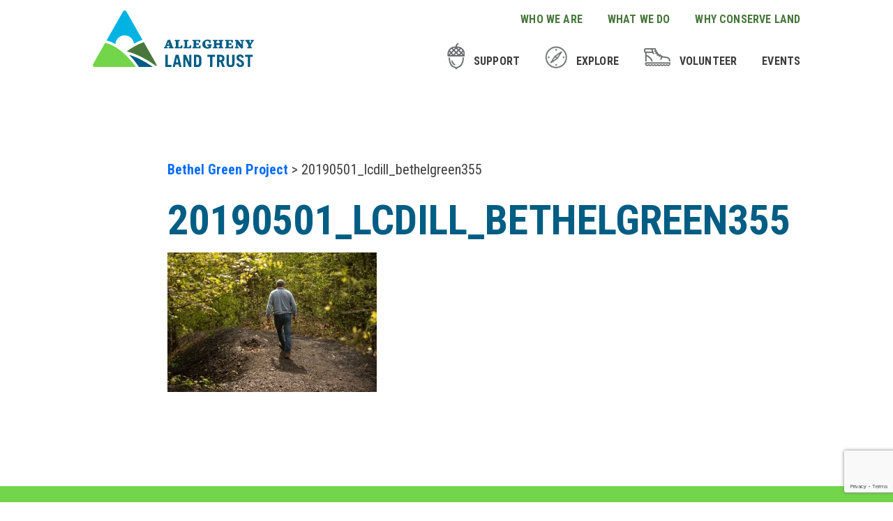

--- FILE ---
content_type: text/html; charset=UTF-8
request_url: https://alleghenylandtrust.org/bethel-green/20190501_lcdill_bethelgreen355/
body_size: 14276
content:
<!DOCTYPE html>
<!--[if IE 7]>
<html class="ie ie7" lang="en-US">
<![endif]-->
<!--[if IE 8]>
<html class="ie ie8" lang="en-US">
<![endif]-->
<!--[if !(IE 7) & !(IE 8)]><!-->
<html lang="en-US">
<!--<![endif]-->
<head>
<meta charset="UTF-8" />
<meta name="viewport" content="width=device-width" />
<title>20190501_lcdill_bethelgreen355 - Allegheny Land Trust</title>
<link rel="profile" href="http://gmpg.org/xfn/11" />
<link rel="pingback" href="https://alleghenylandtrust.org/xmlrpc.php" />
<!--[if lt IE 9]>
<script src="https://alleghenylandtrust.org/wp-content/themes/alt/js/html5.js" type="text/javascript"></script>
<![endif]-->
<meta name='robots' content='index, follow, max-image-preview:large, max-snippet:-1, max-video-preview:-1' />
	<style>img:is([sizes="auto" i], [sizes^="auto," i]) { contain-intrinsic-size: 3000px 1500px }</style>
	
	<!-- This site is optimized with the Yoast SEO plugin v24.9 - https://yoast.com/wordpress/plugins/seo/ -->
	<link rel="canonical" href="https://alleghenylandtrust.org/bethel-green/20190501_lcdill_bethelgreen355/" />
	<meta property="og:locale" content="en_US" />
	<meta property="og:type" content="article" />
	<meta property="og:title" content="20190501_lcdill_bethelgreen355 - Allegheny Land Trust" />
	<meta property="og:url" content="https://alleghenylandtrust.org/bethel-green/20190501_lcdill_bethelgreen355/" />
	<meta property="og:site_name" content="Allegheny Land Trust" />
	<meta property="article:publisher" content="https://facebook.com/alleghenylandtrust/" />
	<meta property="og:image" content="https://alleghenylandtrust.org/bethel-green/20190501_lcdill_bethelgreen355" />
	<meta property="og:image:width" content="1500" />
	<meta property="og:image:height" content="1001" />
	<meta property="og:image:type" content="image/jpeg" />
	<meta name="twitter:card" content="summary_large_image" />
	<meta name="twitter:site" content="@alleghenylandtr" />
	<script type="application/ld+json" class="yoast-schema-graph">{"@context":"https://schema.org","@graph":[{"@type":"WebPage","@id":"https://alleghenylandtrust.org/bethel-green/20190501_lcdill_bethelgreen355/","url":"https://alleghenylandtrust.org/bethel-green/20190501_lcdill_bethelgreen355/","name":"20190501_lcdill_bethelgreen355 - Allegheny Land Trust","isPartOf":{"@id":"https://alleghenylandtrust.org/#website"},"primaryImageOfPage":{"@id":"https://alleghenylandtrust.org/bethel-green/20190501_lcdill_bethelgreen355/#primaryimage"},"image":{"@id":"https://alleghenylandtrust.org/bethel-green/20190501_lcdill_bethelgreen355/#primaryimage"},"thumbnailUrl":"https://alleghenylandtrust.org/wp-content/uploads/2019/05/20190501_lcdill_bethelgreen355.jpg","datePublished":"2019-05-07T19:41:01+00:00","breadcrumb":{"@id":"https://alleghenylandtrust.org/bethel-green/20190501_lcdill_bethelgreen355/#breadcrumb"},"inLanguage":"en-US","potentialAction":[{"@type":"ReadAction","target":["https://alleghenylandtrust.org/bethel-green/20190501_lcdill_bethelgreen355/"]}]},{"@type":"ImageObject","inLanguage":"en-US","@id":"https://alleghenylandtrust.org/bethel-green/20190501_lcdill_bethelgreen355/#primaryimage","url":"https://alleghenylandtrust.org/wp-content/uploads/2019/05/20190501_lcdill_bethelgreen355.jpg","contentUrl":"https://alleghenylandtrust.org/wp-content/uploads/2019/05/20190501_lcdill_bethelgreen355.jpg","width":1500,"height":1001},{"@type":"BreadcrumbList","@id":"https://alleghenylandtrust.org/bethel-green/20190501_lcdill_bethelgreen355/#breadcrumb","itemListElement":[{"@type":"ListItem","position":1,"name":"Home","item":"https://alleghenylandtrust.org/"},{"@type":"ListItem","position":2,"name":"Bethel Green Project","item":"https://alleghenylandtrust.org/bethel-green/"},{"@type":"ListItem","position":3,"name":"20190501_lcdill_bethelgreen355"}]},{"@type":"WebSite","@id":"https://alleghenylandtrust.org/#website","url":"https://alleghenylandtrust.org/","name":"Allegheny Land Trust","description":"","publisher":{"@id":"https://alleghenylandtrust.org/#organization"},"potentialAction":[{"@type":"SearchAction","target":{"@type":"EntryPoint","urlTemplate":"https://alleghenylandtrust.org/?s={search_term_string}"},"query-input":{"@type":"PropertyValueSpecification","valueRequired":true,"valueName":"search_term_string"}}],"inLanguage":"en-US"},{"@type":"Organization","@id":"https://alleghenylandtrust.org/#organization","name":"Allegheny Land Trust","url":"https://alleghenylandtrust.org/","logo":{"@type":"ImageObject","inLanguage":"en-US","@id":"https://alleghenylandtrust.org/#/schema/logo/image/","url":"https://live-allegheny-land-trust-2022.pantheonsite.io/wp-content/uploads/2018/11/ALTlogo_Vertical_Words_Color.png","contentUrl":"https://live-allegheny-land-trust-2022.pantheonsite.io/wp-content/uploads/2018/11/ALTlogo_Vertical_Words_Color.png","width":1852,"height":2118,"caption":"Allegheny Land Trust"},"image":{"@id":"https://alleghenylandtrust.org/#/schema/logo/image/"},"sameAs":["https://facebook.com/alleghenylandtrust/","https://x.com/alleghenylandtr","https://instagram.com/alleghenylandtr","https://www.linkedin.com/company/allegheny-land-trust/","https://www.youtube.com/user/alleghenylandtrust"]}]}</script>
	<!-- / Yoast SEO plugin. -->


<link rel='dns-prefetch' href='//ajax.googleapis.com' />
<link rel='dns-prefetch' href='//fonts.googleapis.com' />
<link rel="alternate" type="application/rss+xml" title="Allegheny Land Trust &raquo; 20190501_lcdill_bethelgreen355 Comments Feed" href="https://alleghenylandtrust.org/bethel-green/20190501_lcdill_bethelgreen355/feed/" />
<script type="text/javascript">
/* <![CDATA[ */
window._wpemojiSettings = {"baseUrl":"https:\/\/s.w.org\/images\/core\/emoji\/15.1.0\/72x72\/","ext":".png","svgUrl":"https:\/\/s.w.org\/images\/core\/emoji\/15.1.0\/svg\/","svgExt":".svg","source":{"concatemoji":"https:\/\/alleghenylandtrust.org\/wp-includes\/js\/wp-emoji-release.min.js?ver=6.8"}};
/*! This file is auto-generated */
!function(i,n){var o,s,e;function c(e){try{var t={supportTests:e,timestamp:(new Date).valueOf()};sessionStorage.setItem(o,JSON.stringify(t))}catch(e){}}function p(e,t,n){e.clearRect(0,0,e.canvas.width,e.canvas.height),e.fillText(t,0,0);var t=new Uint32Array(e.getImageData(0,0,e.canvas.width,e.canvas.height).data),r=(e.clearRect(0,0,e.canvas.width,e.canvas.height),e.fillText(n,0,0),new Uint32Array(e.getImageData(0,0,e.canvas.width,e.canvas.height).data));return t.every(function(e,t){return e===r[t]})}function u(e,t,n){switch(t){case"flag":return n(e,"\ud83c\udff3\ufe0f\u200d\u26a7\ufe0f","\ud83c\udff3\ufe0f\u200b\u26a7\ufe0f")?!1:!n(e,"\ud83c\uddfa\ud83c\uddf3","\ud83c\uddfa\u200b\ud83c\uddf3")&&!n(e,"\ud83c\udff4\udb40\udc67\udb40\udc62\udb40\udc65\udb40\udc6e\udb40\udc67\udb40\udc7f","\ud83c\udff4\u200b\udb40\udc67\u200b\udb40\udc62\u200b\udb40\udc65\u200b\udb40\udc6e\u200b\udb40\udc67\u200b\udb40\udc7f");case"emoji":return!n(e,"\ud83d\udc26\u200d\ud83d\udd25","\ud83d\udc26\u200b\ud83d\udd25")}return!1}function f(e,t,n){var r="undefined"!=typeof WorkerGlobalScope&&self instanceof WorkerGlobalScope?new OffscreenCanvas(300,150):i.createElement("canvas"),a=r.getContext("2d",{willReadFrequently:!0}),o=(a.textBaseline="top",a.font="600 32px Arial",{});return e.forEach(function(e){o[e]=t(a,e,n)}),o}function t(e){var t=i.createElement("script");t.src=e,t.defer=!0,i.head.appendChild(t)}"undefined"!=typeof Promise&&(o="wpEmojiSettingsSupports",s=["flag","emoji"],n.supports={everything:!0,everythingExceptFlag:!0},e=new Promise(function(e){i.addEventListener("DOMContentLoaded",e,{once:!0})}),new Promise(function(t){var n=function(){try{var e=JSON.parse(sessionStorage.getItem(o));if("object"==typeof e&&"number"==typeof e.timestamp&&(new Date).valueOf()<e.timestamp+604800&&"object"==typeof e.supportTests)return e.supportTests}catch(e){}return null}();if(!n){if("undefined"!=typeof Worker&&"undefined"!=typeof OffscreenCanvas&&"undefined"!=typeof URL&&URL.createObjectURL&&"undefined"!=typeof Blob)try{var e="postMessage("+f.toString()+"("+[JSON.stringify(s),u.toString(),p.toString()].join(",")+"));",r=new Blob([e],{type:"text/javascript"}),a=new Worker(URL.createObjectURL(r),{name:"wpTestEmojiSupports"});return void(a.onmessage=function(e){c(n=e.data),a.terminate(),t(n)})}catch(e){}c(n=f(s,u,p))}t(n)}).then(function(e){for(var t in e)n.supports[t]=e[t],n.supports.everything=n.supports.everything&&n.supports[t],"flag"!==t&&(n.supports.everythingExceptFlag=n.supports.everythingExceptFlag&&n.supports[t]);n.supports.everythingExceptFlag=n.supports.everythingExceptFlag&&!n.supports.flag,n.DOMReady=!1,n.readyCallback=function(){n.DOMReady=!0}}).then(function(){return e}).then(function(){var e;n.supports.everything||(n.readyCallback(),(e=n.source||{}).concatemoji?t(e.concatemoji):e.wpemoji&&e.twemoji&&(t(e.twemoji),t(e.wpemoji)))}))}((window,document),window._wpemojiSettings);
/* ]]> */
</script>
<link rel='stylesheet' id='wppb_css-css' href='https://alleghenylandtrust.org/wp-content/plugins/progress-bar/css/wppb.css?ver=2.2.3' type='text/css' media='all' />
<style id='wp-emoji-styles-inline-css' type='text/css'>

	img.wp-smiley, img.emoji {
		display: inline !important;
		border: none !important;
		box-shadow: none !important;
		height: 1em !important;
		width: 1em !important;
		margin: 0 0.07em !important;
		vertical-align: -0.1em !important;
		background: none !important;
		padding: 0 !important;
	}
</style>
<link rel='stylesheet' id='wp-block-library-css' href='https://alleghenylandtrust.org/wp-includes/css/dist/block-library/style.min.css?ver=6.8' type='text/css' media='all' />
<style id='classic-theme-styles-inline-css' type='text/css'>
/*! This file is auto-generated */
.wp-block-button__link{color:#fff;background-color:#32373c;border-radius:9999px;box-shadow:none;text-decoration:none;padding:calc(.667em + 2px) calc(1.333em + 2px);font-size:1.125em}.wp-block-file__button{background:#32373c;color:#fff;text-decoration:none}
</style>
<link rel='stylesheet' id='awsm-ead-public-css' href='https://alleghenylandtrust.org/wp-content/plugins/embed-any-document/css/embed-public.min.css?ver=2.7.6' type='text/css' media='all' />
<style id='global-styles-inline-css' type='text/css'>
:root{--wp--preset--aspect-ratio--square: 1;--wp--preset--aspect-ratio--4-3: 4/3;--wp--preset--aspect-ratio--3-4: 3/4;--wp--preset--aspect-ratio--3-2: 3/2;--wp--preset--aspect-ratio--2-3: 2/3;--wp--preset--aspect-ratio--16-9: 16/9;--wp--preset--aspect-ratio--9-16: 9/16;--wp--preset--color--black: #000000;--wp--preset--color--cyan-bluish-gray: #abb8c3;--wp--preset--color--white: #ffffff;--wp--preset--color--pale-pink: #f78da7;--wp--preset--color--vivid-red: #cf2e2e;--wp--preset--color--luminous-vivid-orange: #ff6900;--wp--preset--color--luminous-vivid-amber: #fcb900;--wp--preset--color--light-green-cyan: #7bdcb5;--wp--preset--color--vivid-green-cyan: #00d084;--wp--preset--color--pale-cyan-blue: #8ed1fc;--wp--preset--color--vivid-cyan-blue: #0693e3;--wp--preset--color--vivid-purple: #9b51e0;--wp--preset--gradient--vivid-cyan-blue-to-vivid-purple: linear-gradient(135deg,rgba(6,147,227,1) 0%,rgb(155,81,224) 100%);--wp--preset--gradient--light-green-cyan-to-vivid-green-cyan: linear-gradient(135deg,rgb(122,220,180) 0%,rgb(0,208,130) 100%);--wp--preset--gradient--luminous-vivid-amber-to-luminous-vivid-orange: linear-gradient(135deg,rgba(252,185,0,1) 0%,rgba(255,105,0,1) 100%);--wp--preset--gradient--luminous-vivid-orange-to-vivid-red: linear-gradient(135deg,rgba(255,105,0,1) 0%,rgb(207,46,46) 100%);--wp--preset--gradient--very-light-gray-to-cyan-bluish-gray: linear-gradient(135deg,rgb(238,238,238) 0%,rgb(169,184,195) 100%);--wp--preset--gradient--cool-to-warm-spectrum: linear-gradient(135deg,rgb(74,234,220) 0%,rgb(151,120,209) 20%,rgb(207,42,186) 40%,rgb(238,44,130) 60%,rgb(251,105,98) 80%,rgb(254,248,76) 100%);--wp--preset--gradient--blush-light-purple: linear-gradient(135deg,rgb(255,206,236) 0%,rgb(152,150,240) 100%);--wp--preset--gradient--blush-bordeaux: linear-gradient(135deg,rgb(254,205,165) 0%,rgb(254,45,45) 50%,rgb(107,0,62) 100%);--wp--preset--gradient--luminous-dusk: linear-gradient(135deg,rgb(255,203,112) 0%,rgb(199,81,192) 50%,rgb(65,88,208) 100%);--wp--preset--gradient--pale-ocean: linear-gradient(135deg,rgb(255,245,203) 0%,rgb(182,227,212) 50%,rgb(51,167,181) 100%);--wp--preset--gradient--electric-grass: linear-gradient(135deg,rgb(202,248,128) 0%,rgb(113,206,126) 100%);--wp--preset--gradient--midnight: linear-gradient(135deg,rgb(2,3,129) 0%,rgb(40,116,252) 100%);--wp--preset--font-size--small: 13px;--wp--preset--font-size--medium: 20px;--wp--preset--font-size--large: 36px;--wp--preset--font-size--x-large: 42px;--wp--preset--spacing--20: 0.44rem;--wp--preset--spacing--30: 0.67rem;--wp--preset--spacing--40: 1rem;--wp--preset--spacing--50: 1.5rem;--wp--preset--spacing--60: 2.25rem;--wp--preset--spacing--70: 3.38rem;--wp--preset--spacing--80: 5.06rem;--wp--preset--shadow--natural: 6px 6px 9px rgba(0, 0, 0, 0.2);--wp--preset--shadow--deep: 12px 12px 50px rgba(0, 0, 0, 0.4);--wp--preset--shadow--sharp: 6px 6px 0px rgba(0, 0, 0, 0.2);--wp--preset--shadow--outlined: 6px 6px 0px -3px rgba(255, 255, 255, 1), 6px 6px rgba(0, 0, 0, 1);--wp--preset--shadow--crisp: 6px 6px 0px rgba(0, 0, 0, 1);}:where(.is-layout-flex){gap: 0.5em;}:where(.is-layout-grid){gap: 0.5em;}body .is-layout-flex{display: flex;}.is-layout-flex{flex-wrap: wrap;align-items: center;}.is-layout-flex > :is(*, div){margin: 0;}body .is-layout-grid{display: grid;}.is-layout-grid > :is(*, div){margin: 0;}:where(.wp-block-columns.is-layout-flex){gap: 2em;}:where(.wp-block-columns.is-layout-grid){gap: 2em;}:where(.wp-block-post-template.is-layout-flex){gap: 1.25em;}:where(.wp-block-post-template.is-layout-grid){gap: 1.25em;}.has-black-color{color: var(--wp--preset--color--black) !important;}.has-cyan-bluish-gray-color{color: var(--wp--preset--color--cyan-bluish-gray) !important;}.has-white-color{color: var(--wp--preset--color--white) !important;}.has-pale-pink-color{color: var(--wp--preset--color--pale-pink) !important;}.has-vivid-red-color{color: var(--wp--preset--color--vivid-red) !important;}.has-luminous-vivid-orange-color{color: var(--wp--preset--color--luminous-vivid-orange) !important;}.has-luminous-vivid-amber-color{color: var(--wp--preset--color--luminous-vivid-amber) !important;}.has-light-green-cyan-color{color: var(--wp--preset--color--light-green-cyan) !important;}.has-vivid-green-cyan-color{color: var(--wp--preset--color--vivid-green-cyan) !important;}.has-pale-cyan-blue-color{color: var(--wp--preset--color--pale-cyan-blue) !important;}.has-vivid-cyan-blue-color{color: var(--wp--preset--color--vivid-cyan-blue) !important;}.has-vivid-purple-color{color: var(--wp--preset--color--vivid-purple) !important;}.has-black-background-color{background-color: var(--wp--preset--color--black) !important;}.has-cyan-bluish-gray-background-color{background-color: var(--wp--preset--color--cyan-bluish-gray) !important;}.has-white-background-color{background-color: var(--wp--preset--color--white) !important;}.has-pale-pink-background-color{background-color: var(--wp--preset--color--pale-pink) !important;}.has-vivid-red-background-color{background-color: var(--wp--preset--color--vivid-red) !important;}.has-luminous-vivid-orange-background-color{background-color: var(--wp--preset--color--luminous-vivid-orange) !important;}.has-luminous-vivid-amber-background-color{background-color: var(--wp--preset--color--luminous-vivid-amber) !important;}.has-light-green-cyan-background-color{background-color: var(--wp--preset--color--light-green-cyan) !important;}.has-vivid-green-cyan-background-color{background-color: var(--wp--preset--color--vivid-green-cyan) !important;}.has-pale-cyan-blue-background-color{background-color: var(--wp--preset--color--pale-cyan-blue) !important;}.has-vivid-cyan-blue-background-color{background-color: var(--wp--preset--color--vivid-cyan-blue) !important;}.has-vivid-purple-background-color{background-color: var(--wp--preset--color--vivid-purple) !important;}.has-black-border-color{border-color: var(--wp--preset--color--black) !important;}.has-cyan-bluish-gray-border-color{border-color: var(--wp--preset--color--cyan-bluish-gray) !important;}.has-white-border-color{border-color: var(--wp--preset--color--white) !important;}.has-pale-pink-border-color{border-color: var(--wp--preset--color--pale-pink) !important;}.has-vivid-red-border-color{border-color: var(--wp--preset--color--vivid-red) !important;}.has-luminous-vivid-orange-border-color{border-color: var(--wp--preset--color--luminous-vivid-orange) !important;}.has-luminous-vivid-amber-border-color{border-color: var(--wp--preset--color--luminous-vivid-amber) !important;}.has-light-green-cyan-border-color{border-color: var(--wp--preset--color--light-green-cyan) !important;}.has-vivid-green-cyan-border-color{border-color: var(--wp--preset--color--vivid-green-cyan) !important;}.has-pale-cyan-blue-border-color{border-color: var(--wp--preset--color--pale-cyan-blue) !important;}.has-vivid-cyan-blue-border-color{border-color: var(--wp--preset--color--vivid-cyan-blue) !important;}.has-vivid-purple-border-color{border-color: var(--wp--preset--color--vivid-purple) !important;}.has-vivid-cyan-blue-to-vivid-purple-gradient-background{background: var(--wp--preset--gradient--vivid-cyan-blue-to-vivid-purple) !important;}.has-light-green-cyan-to-vivid-green-cyan-gradient-background{background: var(--wp--preset--gradient--light-green-cyan-to-vivid-green-cyan) !important;}.has-luminous-vivid-amber-to-luminous-vivid-orange-gradient-background{background: var(--wp--preset--gradient--luminous-vivid-amber-to-luminous-vivid-orange) !important;}.has-luminous-vivid-orange-to-vivid-red-gradient-background{background: var(--wp--preset--gradient--luminous-vivid-orange-to-vivid-red) !important;}.has-very-light-gray-to-cyan-bluish-gray-gradient-background{background: var(--wp--preset--gradient--very-light-gray-to-cyan-bluish-gray) !important;}.has-cool-to-warm-spectrum-gradient-background{background: var(--wp--preset--gradient--cool-to-warm-spectrum) !important;}.has-blush-light-purple-gradient-background{background: var(--wp--preset--gradient--blush-light-purple) !important;}.has-blush-bordeaux-gradient-background{background: var(--wp--preset--gradient--blush-bordeaux) !important;}.has-luminous-dusk-gradient-background{background: var(--wp--preset--gradient--luminous-dusk) !important;}.has-pale-ocean-gradient-background{background: var(--wp--preset--gradient--pale-ocean) !important;}.has-electric-grass-gradient-background{background: var(--wp--preset--gradient--electric-grass) !important;}.has-midnight-gradient-background{background: var(--wp--preset--gradient--midnight) !important;}.has-small-font-size{font-size: var(--wp--preset--font-size--small) !important;}.has-medium-font-size{font-size: var(--wp--preset--font-size--medium) !important;}.has-large-font-size{font-size: var(--wp--preset--font-size--large) !important;}.has-x-large-font-size{font-size: var(--wp--preset--font-size--x-large) !important;}
:where(.wp-block-post-template.is-layout-flex){gap: 1.25em;}:where(.wp-block-post-template.is-layout-grid){gap: 1.25em;}
:where(.wp-block-columns.is-layout-flex){gap: 2em;}:where(.wp-block-columns.is-layout-grid){gap: 2em;}
:root :where(.wp-block-pullquote){font-size: 1.5em;line-height: 1.6;}
</style>
<link rel='stylesheet' id='contact-form-7-css' href='https://alleghenylandtrust.org/wp-content/plugins/contact-form-7/includes/css/styles.css?ver=6.0.6' type='text/css' media='all' />
<style id='dominant-color-styles-inline-css' type='text/css'>
img[data-dominant-color]:not(.has-transparency) { background-color: var(--dominant-color); }
</style>
<link rel='stylesheet' id='magic-liquidizer-table-style-css' href='https://alleghenylandtrust.org/wp-content/plugins/magic-liquidizer-responsive-table/idcss/ml-responsive-table.css?ver=2.0.3' type='text/css' media='all' />
<link rel='stylesheet' id='neuton-css' href='//fonts.googleapis.com/css?family=Neuton%3A800&#038;ver=6.8' type='text/css' media='all' />
<link rel='stylesheet' id='robotoCondensed-css' href='//fonts.googleapis.com/css?family=Roboto+Condensed%3A300%2C400%2C700&#038;ver=6.8' type='text/css' media='all' />
<link rel='stylesheet' id='simple-social-icons-font-css' href='https://alleghenylandtrust.org/wp-content/plugins/simple-social-icons/css/style.css?ver=3.0.2' type='text/css' media='all' />
<link rel='stylesheet' id='tablepress-default-css' href='https://alleghenylandtrust.org/wp-content/plugins/tablepress/css/build/default.css?ver=3.1.1' type='text/css' media='all' />
<link rel='stylesheet' id='main-styles-css' href='https://alleghenylandtrust.org/wp-content/themes/alt/dist/app.min.css?ver=2.0.09' type='text/css' media='all' />
<script type="text/javascript" src="//ajax.googleapis.com/ajax/libs/jquery/1.12.2/jquery.min.js?ver=1.12.2" id="jquery-js"></script>
<script type="text/javascript" src="https://alleghenylandtrust.org/wp-content/plugins/magic-liquidizer-responsive-table/idjs/ml.responsive.table.min.js?ver=2.0.3" id="magic-liquidizer-table-js"></script>
<link rel="https://api.w.org/" href="https://alleghenylandtrust.org/wp-json/" /><link rel="alternate" title="JSON" type="application/json" href="https://alleghenylandtrust.org/wp-json/wp/v2/media/30025" /><link rel="EditURI" type="application/rsd+xml" title="RSD" href="https://alleghenylandtrust.org/xmlrpc.php?rsd" />
<meta name="generator" content="WordPress 6.8" />
<link rel='shortlink' href='https://alleghenylandtrust.org/?p=30025' />
<link rel="alternate" title="oEmbed (JSON)" type="application/json+oembed" href="https://alleghenylandtrust.org/wp-json/oembed/1.0/embed?url=https%3A%2F%2Falleghenylandtrust.org%2Fbethel-green%2F20190501_lcdill_bethelgreen355%2F" />
<link rel="alternate" title="oEmbed (XML)" type="text/xml+oembed" href="https://alleghenylandtrust.org/wp-json/oembed/1.0/embed?url=https%3A%2F%2Falleghenylandtrust.org%2Fbethel-green%2F20190501_lcdill_bethelgreen355%2F&#038;format=xml" />
<meta name="generator" content="auto-sizes 1.4.0">
<meta name="generator" content="dominant-color-images 1.2.0">
<meta name="generator" content="performance-lab 3.9.0; plugins: auto-sizes, dominant-color-images, embed-optimizer, image-prioritizer, performant-translations, speculation-rules, web-worker-offloading, webp-uploads">
<meta name="generator" content="performant-translations 1.2.0">
<meta name="generator" content="web-worker-offloading 0.2.0">
<meta name="generator" content="webp-uploads 2.5.1">
<meta name="et-api-version" content="v1"><meta name="et-api-origin" content="https://alleghenylandtrust.org"><link rel="https://theeventscalendar.com/" href="https://alleghenylandtrust.org/wp-json/tribe/tickets/v1/" /><meta name="tec-api-version" content="v1"><meta name="tec-api-origin" content="https://alleghenylandtrust.org"><link rel="alternate" href="https://alleghenylandtrust.org/wp-json/tribe/events/v1/" /><meta name="generator" content="speculation-rules 1.5.0">

<!-- Meta Pixel Code -->
<script type='text/javascript'>
!function(f,b,e,v,n,t,s){if(f.fbq)return;n=f.fbq=function(){n.callMethod?
n.callMethod.apply(n,arguments):n.queue.push(arguments)};if(!f._fbq)f._fbq=n;
n.push=n;n.loaded=!0;n.version='2.0';n.queue=[];t=b.createElement(e);t.async=!0;
t.src=v;s=b.getElementsByTagName(e)[0];s.parentNode.insertBefore(t,s)}(window,
document,'script','https://connect.facebook.net/en_US/fbevents.js?v=next');
</script>
<!-- End Meta Pixel Code -->

          <script type='text/javascript'>
            var url = window.location.origin + '?ob=open-bridge';
            fbq('set', 'openbridge', '3242494215794602', url);
          </script>
        <script type='text/javascript'>fbq('init', '3242494215794602', {}, {
    "agent": "wordpress-6.8-4.1.2"
})</script><script type='text/javascript'>
    fbq('track', 'PageView', []);
  </script><meta name="generator" content="optimization-detective 1.0.0-beta3">
<meta name="generator" content="embed-optimizer 1.0.0-beta2">
<meta name="generator" content="image-prioritizer 1.0.0-beta2">
<link rel="icon" href="https://alleghenylandtrust.org/wp-content/uploads/2016/05/cropped-alt-favicon-2-32x32.png" sizes="32x32" />
<link rel="icon" href="https://alleghenylandtrust.org/wp-content/uploads/2016/05/cropped-alt-favicon-2-192x192.png" sizes="192x192" />
<link rel="apple-touch-icon" href="https://alleghenylandtrust.org/wp-content/uploads/2016/05/cropped-alt-favicon-2-180x180.png" />
<meta name="msapplication-TileImage" content="https://alleghenylandtrust.org/wp-content/uploads/2016/05/cropped-alt-favicon-2-270x270.png" />
</head>
<body class="attachment wp-singular attachment-template-default attachmentid-30025 attachment-jpeg wp-theme-alt tribe-no-js tec-no-tickets-on-recurring tec-no-rsvp-on-recurring tribe-theme-alt">
  <svg xmlns="http://www.w3.org/2000/svg" xmlns:xlink="http://www.w3.org/1999/xlink" class="screen-reader">
    <symbol viewBox="-10 -10 31.5 42" id="facebook"><path fill="#FFF" d="M7.4 22V11.9h3.4l.5-3.9H7.4V5.6c0-1.2.3-1.9 2-1.9h2.1V.1c-.3 0-1.5-.1-3-.1-3 0-5 1.8-5 5.1V8H0v3.9h3.4V22h4z"/></symbol>
    <symbol viewBox="-10 -10 42 42" id="instagram"><path fill="#FFF" d="M11 2c2.9 0 3.2 0 4.4.1 1 0 1.7.2 2 .4.5.2.8.4 1.3.8.4.4.6.7.8 1.3.2.3.4.8.4 2 .1 1.2.1 1.5.1 4.4s0 3.2-.1 4.4c0 1-.2 1.7-.4 2-.2.5-.4.8-.8 1.3-.4.4-.7.6-1.3.8-.4.1-.9.3-2 .4-1.2.1-1.5.1-4.4.1s-3.2 0-4.4-.1c-1 0-1.7-.2-2-.4-.5-.2-.8-.4-1.3-.8-.4-.4-.6-.7-.8-1.3-.2-.3-.4-.8-.4-2C2 14.2 2 13.9 2 11s0-3.2.1-4.4c0-1 .2-1.7.4-2 .2-.5.4-.8.8-1.3s.7-.6 1.3-.8c.3-.2.8-.4 2-.4C7.8 2 8.1 2 11 2m0-2C8 0 7.6 0 6.5.1c-1.2 0-2 .2-2.7.5-.8.2-1.4.7-1.9 1.3C1.3 2.4.8 3 .6 3.8.3 4.5.1 5.3.1 6.5 0 7.6 0 8 0 11s0 3.4.1 4.5.2 2 .5 2.6c.3.7.6 1.4 1.3 2s1.3.9 2 1.3c.7.3 1.5.4 2.6.5 1.1.1 1.5.1 4.5.1s3.4 0 4.5-.1c1.2-.1 2-.2 2.6-.5.7-.3 1.4-.6 2-1.3s.9-1.3 1.3-2c.3-.7.4-1.5.5-2.6.1-1.1.1-1.6.1-4.5s0-3.4-.1-4.5c-.1-1.2-.2-2-.5-2.6-.3-.7-.6-1.4-1.3-2s-1.3-.9-2-1.3c-.7-.3-1.5-.4-2.6-.5C14.4 0 14 0 11 0z"/><path class="bst0" d="M11 5.3c-3.1 0-5.7 2.5-5.7 5.7s2.5 5.7 5.7 5.7 5.7-2.5 5.7-5.7-2.6-5.7-5.7-5.7zm0 9.4c-2 0-3.7-1.7-3.7-3.7S9 7.3 11 7.3 14.7 9 14.7 11 13 14.7 11 14.7z"/><circle class="bst0" cx="16.9" cy="5.1" r="1.4"/></symbol>
    <symbol viewBox="-10 -10 42.1 42" id="pinterest"><path fill="#FFF" d="M11.1 0C4.9 0 0 4.9 0 11.1c0 4.6 2.9 8.6 7.1 10.3-.1-.8-.2-2.2 0-3.2.2-.9 1.3-5.6 1.3-5.6S8 12 8 10.9c0-1.6.8-2.7 2-2.7.9 0 1.4.7 1.4 1.6 0 .9-.6 2.3-.9 3.7-.2 1.1.5 2 1.7 2 2 0 3.5-2.1 3.5-5.1 0-2.6-1.9-4.5-4.6-4.5C7.8 5.9 6 8.2 6 10.7c0 .9.3 2 .8 2.5.1.1.1.2.1.3-.1.3-.3 1.1-.3 1.3s-.2.2-.4.1C4.8 14.3 4 12.3 4 10.6c0-3.5 2.5-6.7 7.3-6.7 3.8 0 6.8 2.7 6.8 6.4 0 3.8-2.4 6.8-5.7 6.8-1.2 0-2.2-.6-2.5-1.3 0 0-.5 2.1-.7 2.6-.2.9-.9 2.2-1.4 2.9 1.1.3 2.1.5 3.3.5 6.1.1 11.1-4.8 11.1-10.9S17.2 0 11.1 0z"/></symbol>
    <symbol viewBox="-10 -10 47 42" id="twitter"><path fill="#FFF" d="M27 2.6c-1 .4-2.1.7-3.1.8 1.2-.7 2-1.8 2.4-3-1 .6-2.3 1-3.6 1.4-1-1-2.4-1.8-4.1-1.8-3 0-5.6 2.5-5.6 5.6 0 .4 0 .8.1 1.3C8.7 6.6 4.6 4.4 1.9 1c-.5.9-.7 1.8-.7 2.8 0 2 .9 3.7 2.4 4.6-.9 0-1.7-.2-2.6-.6v.1c0 2.7 1.9 4.9 4.5 5.4-.4.1-.9.2-1.5.2-.3 0-.7 0-1-.1.7 2.2 2.7 3.8 5.2 3.9-1.9 1.5-4.3 2.4-6.9 2.4-.4 0-.8 0-1.4-.1C2.4 21.1 5.3 22 8.5 22c10.3 0 15.8-8.5 15.8-15.8v-.7c1.1-.8 2-1.8 2.7-2.9z"/></symbol>
    <symbol viewBox="-10 -10 67.7 40" id="youtube"><path fill="#FFF" d="M17.8 16.1H16v-1c-.7.8-1.2 1.1-1.9 1.1-.6 0-.9-.3-1.1-.8-.1-.3-.2-.8-.2-1.4V6.4h1.8v7.8c0 .3.2.4.4.4.4 0 .7-.3 1-.9V6.4h1.8v9.7zM11.5 9.7c0-1-.2-1.8-.6-2.3-.5-.7-1.2-.9-2-.9-.9 0-1.5.3-2 .9-.4.5-.5 1.2-.5 2.3v3.4c0 1 .2 1.7.6 2.2.5.7 1.2 1 2 1s1.5-.4 2-1c.4-.5.6-1.2.6-2.2V9.7zm-1.9 3.6c.1.9-.2 1.4-.8 1.4s-.8-.5-.7-1.4V9.5c-.1-1 .1-1.4.7-1.4s.9.5.8 1.4v3.8zM4.3 10.9v5.2H2.4v-5.2S.4 4.5 0 3.3h2l1.3 5 1.3-5h2l-2.3 7.6zM36.4 8.1c-.3 0-.6.2-.9.5v5.8c.3.3.6.5.9.5.5 0 .8-.4.8-1.3V9.3c0-1-.3-1.2-.8-1.2zM43.5 9.2c0-.9-.2-1.1-.8-1.1s-.9.3-.9 1.1v1h1.6v-1z"/><path fill="#FFF" d="M47.4 4.3s-.3-2-1.1-2.8C45.3.4 44 .4 43.5.3c-4-.2-10-.2-10-.2s-6 0-10 .3c-.6.1-1.8.1-2.8 1.2-.9.9-1.1 2.8-1.1 2.8s-.3 2.3-.3 4.5v2.2c0 2.3.3 4.5.3 4.5s.3 2 1.1 2.8c1 1.1 2.5 1.1 3.1 1.2 2.3.2 9.7.3 9.7.3s6 0 10-.3c.6-.1 1.8-.1 2.8-1.2.9-.9 1.1-2.8 1.1-2.8s.3-2.3.3-4.5V8.9c0-2.4-.3-4.6-.3-4.6zM25.5 16.1h-1.9v-11h-2V3.3h6v1.8h-2.1v11zm6.9 0h-1.8v-1c-.7.8-1.2 1.1-1.9 1.1-.6 0-.9-.3-1.1-.8-.1-.3-.2-.8-.2-1.4V6.6h1.8v7.7c0 .3.2.4.4.4.4 0 .7-.3 1-.9V6.6h1.8v9.5zm6.6-2.8c0 .9-.1 1.5-.2 1.9-.2.7-.8 1-1.4 1-.6 0-1.2-.4-1.8-1v.9h-1.7V3.3h1.7v4.2c.6-.7 1.2-1 1.8-1 .7 0 1.1.4 1.4 1.1.1.4.2 1 .2 1.9v3.8zm3.7 1.4c.4 0 .7-.2.8-.7v-1.2h1.8v.3c0 .6 0 .9-.1 1.1-.1.4-.2.8-.4 1-.5.7-1.1 1-2.1 1s-1.6-.3-2.1-.9c-.4-.5-.6-1.1-.6-2.2V9.9c0-1 .2-1.8.6-2.3.5-.7 1.2-1 2.1-1 .9 0 1.5.4 2 1 .4.5.6 1.2.6 2.3v2h-3.4v1.7c0 .6.3 1.1.8 1.1z"/></symbol>
</svg>
  <!-- Google Tag Manager -->
  <noscript><iframe src="//www.googletagmanager.com/ns.html?id=GTM-T43NGM"
  height="0" width="0" style="display:none;visibility:hidden"></iframe></noscript>
  <script>(function(w,d,s,l,i){w[l]=w[l]||[];w[l].push({'gtm.start':
  new Date().getTime(),event:'gtm.js'});var f=d.getElementsByTagName(s)[0],
  j=d.createElement(s),dl=l!='dataLayer'?'&l='+l:'';j.async=true;j.src=
  '//www.googletagmanager.com/gtm.js?id='+i+dl;f.parentNode.insertBefore(j,f);
  })(window,document,'script','dataLayer','GTM-T43NGM');</script>
  <!-- End Google Tag Manager -->


  <header id="header" class="header">
    <div class="header__content">
      <a class="header__logo" href="/">
        <img data-od-unknown-tag data-od-xpath="/HTML/BODY/HEADER[@id=&#039;header&#039;]/*[1][self::DIV]/*[1][self::A]/*[1][self::IMG]" alt="Allegheny Land Trust Logo" src='https://alleghenylandtrust.org/wp-content/themes/alt/assets/images/alt-logo-wide.svg' />
      </a> <!-- header__logo -->
      <nav id="site-navigation" class="header__nav" role="navigation">
        <ul id="primary" class="menu"><li id="menu-item-31" class="menu-item menu-item-type-post_type menu-item-object-page menu-item-has-children menu-item-31"><a href="https://alleghenylandtrust.org/who-we-are/">Who We Are</a>
<ul class="sub-menu">
	<li id="menu-item-881" class="menu-item menu-item-type-post_type menu-item-object-page menu-item-881"><a href="https://alleghenylandtrust.org/who-we-are/organization/">Mission &#038; Vision</a></li>
	<li id="menu-item-33568" class="menu-item menu-item-type-post_type menu-item-object-page menu-item-33568"><a href="https://alleghenylandtrust.org/resources/strategic-plan/">Strategic Plan</a></li>
	<li id="menu-item-233" class="menu-item menu-item-type-post_type menu-item-object-page menu-item-233"><a href="https://alleghenylandtrust.org/who-we-are/staff/">Staff</a></li>
	<li id="menu-item-232" class="menu-item menu-item-type-post_type menu-item-object-page menu-item-232"><a href="https://alleghenylandtrust.org/who-we-are/board-of-directors/">Board of Directors</a></li>
	<li id="menu-item-2071" class="menu-item menu-item-type-post_type menu-item-object-page menu-item-2071"><a href="https://alleghenylandtrust.org/who-we-are/job-opportunities/">Careers &#038; Internships</a></li>
</ul>
</li>
<li id="menu-item-30" class="menu-item menu-item-type-post_type menu-item-object-page menu-item-has-children menu-item-30"><a href="https://alleghenylandtrust.org/what-we-do/">What We Do</a>
<ul class="sub-menu">
	<li id="menu-item-236" class="menu-item menu-item-type-post_type menu-item-object-page menu-item-236"><a href="https://alleghenylandtrust.org/protecting-natural-lands/">Land Conservation</a></li>
	<li id="menu-item-54508" class="menu-item menu-item-type-post_type menu-item-object-page menu-item-54508"><a href="https://alleghenylandtrust.org/land-stewardship/">Land Stewardship</a></li>
	<li id="menu-item-54515" class="menu-item menu-item-type-post_type menu-item-object-page menu-item-54515"><a href="https://alleghenylandtrust.org/community-conservation/">Community Conservation</a></li>
	<li id="menu-item-54558" class="menu-item menu-item-type-post_type menu-item-object-page menu-item-54558"><a href="https://alleghenylandtrust.org/education/">Environmental Education</a></li>
</ul>
</li>
<li id="menu-item-53785" class="menu-item menu-item-type-post_type menu-item-object-page menu-item-53785"><a href="https://alleghenylandtrust.org/why-conserve-land/">Why Conserve Land</a></li>
</ul>      </nav> <!-- #site-navigation -->

      <div class="header__nav__secondary-container">
        <nav class="header__nav" role="navigation">
          <ul id="secondary" class="menu"><li id="menu-item-53781" class="acorn menu-item menu-item-type-post_type menu-item-object-page menu-item-has-children menu-item-53781"><a href="https://alleghenylandtrust.org/support/">Support</a>
<ul class="sub-menu">
	<li id="menu-item-31825" class="menu-item menu-item-type-custom menu-item-object-custom menu-item-31825"><a href="https://alleghenylandtrust.networkforgood.com/projects/104743-donate-to-allegheny-land-trust">Donate Now</a></li>
	<li id="menu-item-10342" class="menu-item menu-item-type-post_type menu-item-object-page menu-item-10342"><a href="https://alleghenylandtrust.org/become-a-member/">Membership</a></li>
	<li id="menu-item-10458" class="menu-item menu-item-type-post_type menu-item-object-page menu-item-10458"><a href="https://alleghenylandtrust.org/become-a-sponsor/">Sponsorship</a></li>
	<li id="menu-item-10466" class="menu-item menu-item-type-post_type menu-item-object-page menu-item-10466"><a href="https://alleghenylandtrust.org/support/ways-to-give/">More Ways to Give</a></li>
</ul>
</li>
<li id="menu-item-53783" class="compass menu-item menu-item-type-post_type menu-item-object-page menu-item-has-children menu-item-53783"><a href="https://alleghenylandtrust.org/explore/">Explore</a>
<ul class="sub-menu">
	<li id="menu-item-53787" class="menu-item menu-item-type-post_type menu-item-object-page menu-item-53787"><a href="https://alleghenylandtrust.org/explore/find-a-green-space/">Find a Green Space</a></li>
	<li id="menu-item-53786" class="menu-item menu-item-type-post_type menu-item-object-page menu-item-53786"><a href="https://alleghenylandtrust.org/explore/know-before-you-go/">Know Before You Go</a></li>
	<li id="menu-item-53788" class="menu-item menu-item-type-post_type menu-item-object-page menu-item-53788"><a href="https://alleghenylandtrust.org/resources/hunting/">Hunting</a></li>
</ul>
</li>
<li id="menu-item-172" class="boot menu-item menu-item-type-post_type menu-item-object-page menu-item-172"><a href="https://alleghenylandtrust.org/volunteer/">Volunteer</a></li>
<li id="menu-item-54527" class="menu-item menu-item-type-custom menu-item-object-custom menu-item-54527"><a href="https://alleghenylandtrust.org/events/">Events</a></li>
</ul>        </nav> <!-- #site-navigation -->
        <button aria-label="Open Navigation" class="menu-toggle-btn">MENU</button>
      </div>
    </div> <!-- header__content -->
    <nav class="header__mobile__nav">
      <ul class="header__mobile__nav__items">
        <li class="acorn menu-item menu-item-type-post_type menu-item-object-page menu-item-has-children menu-item-53781"><a href="https://alleghenylandtrust.org/support/">Support</a>
<ul class="sub-menu">
	<li class="menu-item menu-item-type-custom menu-item-object-custom menu-item-31825"><a href="https://alleghenylandtrust.networkforgood.com/projects/104743-donate-to-allegheny-land-trust">Donate Now</a></li>
	<li class="menu-item menu-item-type-post_type menu-item-object-page menu-item-10342"><a href="https://alleghenylandtrust.org/become-a-member/">Membership</a></li>
	<li class="menu-item menu-item-type-post_type menu-item-object-page menu-item-10458"><a href="https://alleghenylandtrust.org/become-a-sponsor/">Sponsorship</a></li>
	<li class="menu-item menu-item-type-post_type menu-item-object-page menu-item-10466"><a href="https://alleghenylandtrust.org/support/ways-to-give/">More Ways to Give</a></li>
</ul>
</li>
<li class="compass menu-item menu-item-type-post_type menu-item-object-page menu-item-has-children menu-item-53783"><a href="https://alleghenylandtrust.org/explore/">Explore</a>
<ul class="sub-menu">
	<li class="menu-item menu-item-type-post_type menu-item-object-page menu-item-53787"><a href="https://alleghenylandtrust.org/explore/find-a-green-space/">Find a Green Space</a></li>
	<li class="menu-item menu-item-type-post_type menu-item-object-page menu-item-53786"><a href="https://alleghenylandtrust.org/explore/know-before-you-go/">Know Before You Go</a></li>
	<li class="menu-item menu-item-type-post_type menu-item-object-page menu-item-53788"><a href="https://alleghenylandtrust.org/resources/hunting/">Hunting</a></li>
</ul>
</li>
<li class="boot menu-item menu-item-type-post_type menu-item-object-page menu-item-172"><a href="https://alleghenylandtrust.org/volunteer/">Volunteer</a></li>
<li class="menu-item menu-item-type-custom menu-item-object-custom menu-item-54527"><a href="https://alleghenylandtrust.org/events/">Events</a></li>
      </ul>
      <ul class="header__mobile__nav__items">
        <li class="menu-item menu-item-type-post_type menu-item-object-page menu-item-has-children menu-item-31"><a href="https://alleghenylandtrust.org/who-we-are/">Who We Are</a>
<ul class="sub-menu">
	<li class="menu-item menu-item-type-post_type menu-item-object-page menu-item-881"><a href="https://alleghenylandtrust.org/who-we-are/organization/">Mission &#038; Vision</a></li>
	<li class="menu-item menu-item-type-post_type menu-item-object-page menu-item-33568"><a href="https://alleghenylandtrust.org/resources/strategic-plan/">Strategic Plan</a></li>
	<li class="menu-item menu-item-type-post_type menu-item-object-page menu-item-233"><a href="https://alleghenylandtrust.org/who-we-are/staff/">Staff</a></li>
	<li class="menu-item menu-item-type-post_type menu-item-object-page menu-item-232"><a href="https://alleghenylandtrust.org/who-we-are/board-of-directors/">Board of Directors</a></li>
	<li class="menu-item menu-item-type-post_type menu-item-object-page menu-item-2071"><a href="https://alleghenylandtrust.org/who-we-are/job-opportunities/">Careers &#038; Internships</a></li>
</ul>
</li>
<li class="menu-item menu-item-type-post_type menu-item-object-page menu-item-has-children menu-item-30"><a href="https://alleghenylandtrust.org/what-we-do/">What We Do</a>
<ul class="sub-menu">
	<li class="menu-item menu-item-type-post_type menu-item-object-page menu-item-236"><a href="https://alleghenylandtrust.org/protecting-natural-lands/">Land Conservation</a></li>
	<li class="menu-item menu-item-type-post_type menu-item-object-page menu-item-54508"><a href="https://alleghenylandtrust.org/land-stewardship/">Land Stewardship</a></li>
	<li class="menu-item menu-item-type-post_type menu-item-object-page menu-item-54515"><a href="https://alleghenylandtrust.org/community-conservation/">Community Conservation</a></li>
	<li class="menu-item menu-item-type-post_type menu-item-object-page menu-item-54558"><a href="https://alleghenylandtrust.org/education/">Environmental Education</a></li>
</ul>
</li>
<li class="menu-item menu-item-type-post_type menu-item-object-page menu-item-53785"><a href="https://alleghenylandtrust.org/why-conserve-land/">Why Conserve Land</a></li>
      </ul>
    </nav>
  </header>


  <main id="main" class="main" role="main">
  <section class="page">
        <div class="page__content">
      <div class="page__details">
        <div class="page__title">
        		<ul class="breadcrumbs" id="breadcrumbs">
		<li><a href="https://alleghenylandtrust.org/bethel-green/"> Bethel Green Project</a></li><li><span class="current-page">&nbsp;>&nbsp;20190501_lcdill_bethelgreen355</span></li></ul>          <h1>20190501_lcdill_bethelgreen355</h1>
        </div>
        <p class="attachment"><a href='https://alleghenylandtrust.org/wp-content/uploads/2019/05/20190501_lcdill_bethelgreen355.jpg'><img data-od-unknown-tag data-od-xpath="/HTML/BODY/MAIN[@id=&#039;main&#039;]/*[1][self::SECTION]/*[1][self::DIV]/*[1][self::DIV]/*[2][self::P]/*[1][self::A]/*[1][self::IMG]" fetchpriority="high" decoding="async" width="300" height="200" src="https://alleghenylandtrust.org/wp-content/uploads/2019/05/20190501_lcdill_bethelgreen355-300x200.jpg" class="attachment-medium size-medium" alt="" srcset="https://alleghenylandtrust.org/wp-content/uploads/2019/05/20190501_lcdill_bethelgreen355-300x200.jpg 300w, https://alleghenylandtrust.org/wp-content/uploads/2019/05/20190501_lcdill_bethelgreen355-768x513.jpg 768w, https://alleghenylandtrust.org/wp-content/uploads/2019/05/20190501_lcdill_bethelgreen355-1024x683.jpg 1024w, https://alleghenylandtrust.org/wp-content/uploads/2019/05/20190501_lcdill_bethelgreen355-282x188.jpg 282w, https://alleghenylandtrust.org/wp-content/uploads/2019/05/20190501_lcdill_bethelgreen355.jpg 1500w" sizes="(max-width: 300px) 100vw, 300px" /></a></p>
      </div>
    </div>
  </section>


  </main>
  <footer id="footer" class="footer">
    <div class="footer__content">
      <div class="footer__menus-container">
        <div class="footer__menu">
          <nav id="news-events-navigation" class="footer__nav" role="navigation">
            <div class="menu-news-events-container"><ul id="news" class="menu"><li id="menu-item-870" class="menu-item menu-item-type-post_type menu-item-object-page menu-item-870"><a href="https://alleghenylandtrust.org/news-events/">News &#038; Events</a></li>
<li id="menu-item-877" class="menu-item menu-item-type-post_type menu-item-object-page menu-item-877"><a href="https://alleghenylandtrust.org/news-events/news/">News</a></li>
<li id="menu-item-873" class="menu-item menu-item-type-custom menu-item-object-custom menu-item-873"><a href="/events/">Events Calendar</a></li>
<li id="menu-item-878" class="menu-item menu-item-type-post_type menu-item-object-page menu-item-878"><a href="https://alleghenylandtrust.org/news-events/vistas-newsletter-archive/">Vistas Newsletter Archive</a></li>
<li id="menu-item-14393" class="menu-item menu-item-type-post_type menu-item-object-page menu-item-14393"><a href="https://alleghenylandtrust.org/news-events/">Sign Up for Our Newsletter</a></li>
</ul></div>          </nav><!-- #news-events-navigation -->
        </div> <!-- footer__menu-->
        <div class="footer__menu">
          <nav id="resources-navigation" class="footer__nav" role="navigation">
            <div class="menu-resources-container"><ul id="resources" class="menu"><li id="menu-item-722" class="menu-item menu-item-type-post_type menu-item-object-page menu-item-722"><a href="https://alleghenylandtrust.org/resources/">Resources</a></li>
<li id="menu-item-36152" class="menu-item menu-item-type-post_type menu-item-object-page menu-item-36152"><a href="https://alleghenylandtrust.org/explore/know-before-you-go/">Know Before You Go</a></li>
<li id="menu-item-54530" class="menu-item menu-item-type-post_type menu-item-object-page menu-item-54530"><a href="https://alleghenylandtrust.org/ways-to-conserve-your-land/">Ways to Conserve Your Land</a></li>
<li id="menu-item-270" class="menu-item menu-item-type-post_type menu-item-object-page menu-item-270"><a href="https://alleghenylandtrust.org/resources/hunting/">Hunting Permit</a></li>
<li id="menu-item-19752" class="menu-item menu-item-type-post_type menu-item-object-page menu-item-19752"><a href="https://alleghenylandtrust.org/who-we-are/job-opportunities/">Job Opportunities</a></li>
<li id="menu-item-719" class="menu-item menu-item-type-post_type menu-item-object-page menu-item-719"><a href="https://alleghenylandtrust.org/resources/financial-data/">Financial Data</a></li>
<li id="menu-item-676" class="menu-item menu-item-type-post_type menu-item-object-page menu-item-676"><a href="https://alleghenylandtrust.org/resources/reports-resources-whitepapers/">Reports &#038; Whitepapers</a></li>
<li id="menu-item-720" class="menu-item menu-item-type-post_type menu-item-object-page menu-item-720"><a href="https://alleghenylandtrust.org/resources/strategic-plan/">Strategic Plan</a></li>
</ul></div>          </nav><!-- #resources-navigation -->
        </div> <!-- footer__menu-->
        <div class="footer__menu">
          <nav id="connect-navigation" class="footer__nav" role="navigation">
            <div class="menu-connect-container"><ul id="connect" class="menu"><li id="menu-item-725" class="menu-item menu-item-type-post_type menu-item-object-page menu-item-725"><a href="https://alleghenylandtrust.org/connect/">Connect</a></li>
<li id="menu-item-41962" class="menu-item menu-item-type-post_type menu-item-object-page menu-item-41962"><a href="https://alleghenylandtrust.org/support/donate-form-2/">Donate Now</a></li>
<li id="menu-item-148" class="menu-item menu-item-type-post_type menu-item-object-page menu-item-148"><a href="https://alleghenylandtrust.org/connect/send-us-a-message/">Send Us A Message</a></li>
<li id="menu-item-272" class="menu-item menu-item-type-custom menu-item-object-custom menu-item-272"><a href="https://www.facebook.com/alleghenylandtrust/">Facebook</a></li>
<li id="menu-item-273" class="menu-item menu-item-type-custom menu-item-object-custom menu-item-273"><a href="https://instagram.com/alleghenylandtrust">Instagram</a></li>
</ul></div>          </nav><!-- #connect-navigation -->
        </div> <!-- footer__menu-->
      </div><!-- footer__menus-container -->
      <div class="footer__signature">
        <div class="footer__credits">
                    <p>&copy; Allegheny Land Trust 1993-2026. Website Design and Development <a href="https://www.walltowall.com" target="_blank">Wall-to-Wall Studios</a></p>
        </div>
        <div id="footer__sidebar">
        <section id="simple-social-icons-4" class="widget simple-social-icons"><ul class="alignleft"><li class="ssi-facebook"><a href="https://www.facebook.com/alleghenylandtrust/" ><svg role="img" class="social-facebook" aria-labelledby="social-facebook-4"><title id="social-facebook-4">Facebook</title><use xlink:href="https://alleghenylandtrust.org/wp-content/plugins/simple-social-icons/symbol-defs.svg#social-facebook"></use></svg></a></li><li class="ssi-instagram"><a href="https://www.instagram.com/alleghenylandtrust" ><svg role="img" class="social-instagram" aria-labelledby="social-instagram-4"><title id="social-instagram-4">Instagram</title><use xlink:href="https://alleghenylandtrust.org/wp-content/plugins/simple-social-icons/symbol-defs.svg#social-instagram"></use></svg></a></li><li class="ssi-linkedin"><a href="http://linkedin.com/company/alleghenylandtrust/" ><svg role="img" class="social-linkedin" aria-labelledby="social-linkedin-4"><title id="social-linkedin-4">LinkedIn</title><use xlink:href="https://alleghenylandtrust.org/wp-content/plugins/simple-social-icons/symbol-defs.svg#social-linkedin"></use></svg></a></li></ul></section>        </div><!-- footer__sidebar -->
      </div> <!-- footer__credits -->
    </div> <!-- footer__content -->
  </footer>
<script type="speculationrules">
{"prerender":[{"source":"document","where":{"and":[{"href_matches":"\/*"},{"not":{"href_matches":["\/wp-*.php","\/wp-admin\/*","\/wp-content\/uploads\/*","\/wp-content\/*","\/wp-content\/plugins\/*","\/wp-content\/themes\/alt\/*","\/*\\?(.+)"]}},{"not":{"selector_matches":"a[rel~=\"nofollow\"]"}},{"not":{"selector_matches":".no-prerender, .no-prerender a"}},{"not":{"selector_matches":".no-prefetch, .no-prefetch a"}}]},"eagerness":"moderate"}]}
</script>

<script type='text/javascript'>
	//<![CDATA[
    jQuery(document).ready(function($) { 
    	$('html').MagicLiquidizerTable({ whichelement: 'table', breakpoint: '780', headerSelector: 'thead td, thead th, tr th', bodyRowSelector: 'tbody tr, tr', table: '1' })
    })
	//]]>
</script> 	
		<script>
		( function ( body ) {
			'use strict';
			body.className = body.className.replace( /\btribe-no-js\b/, 'tribe-js' );
		} )( document.body );
		</script>
		    <!-- Meta Pixel Event Code -->
    <script type='text/javascript'>
        document.addEventListener( 'wpcf7mailsent', function( event ) {
        if( "fb_pxl_code" in event.detail.apiResponse){
            eval(event.detail.apiResponse.fb_pxl_code);
        }
        }, false );
    </script>
    <!-- End Meta Pixel Event Code -->
        <div id='fb-pxl-ajax-code'></div><style type="text/css" media="screen">#simple-social-icons-4 ul li a, #simple-social-icons-4 ul li a:hover, #simple-social-icons-4 ul li a:focus { background-color: #999999 !important; border-radius: 3px; color: #ffffff !important; border: 0px #ffffff solid !important; font-size: 18px; padding: 9px; }  #simple-social-icons-4 ul li a:hover, #simple-social-icons-4 ul li a:focus { background-color: #666666 !important; border-color: #ffffff !important; color: #ffffff !important; }  #simple-social-icons-4 ul li a:focus { outline: 1px dotted #666666 !important; }</style><script> /* <![CDATA[ */var tribe_l10n_datatables = {"aria":{"sort_ascending":": activate to sort column ascending","sort_descending":": activate to sort column descending"},"length_menu":"Show _MENU_ entries","empty_table":"No data available in table","info":"Showing _START_ to _END_ of _TOTAL_ entries","info_empty":"Showing 0 to 0 of 0 entries","info_filtered":"(filtered from _MAX_ total entries)","zero_records":"No matching records found","search":"Search:","all_selected_text":"All items on this page were selected. ","select_all_link":"Select all pages","clear_selection":"Clear Selection.","pagination":{"all":"All","next":"Next","previous":"Previous"},"select":{"rows":{"0":"","_":": Selected %d rows","1":": Selected 1 row"}},"datepicker":{"dayNames":["Sunday","Monday","Tuesday","Wednesday","Thursday","Friday","Saturday"],"dayNamesShort":["Sun","Mon","Tue","Wed","Thu","Fri","Sat"],"dayNamesMin":["S","M","T","W","T","F","S"],"monthNames":["January","February","March","April","May","June","July","August","September","October","November","December"],"monthNamesShort":["January","February","March","April","May","June","July","August","September","October","November","December"],"monthNamesMin":["Jan","Feb","Mar","Apr","May","Jun","Jul","Aug","Sep","Oct","Nov","Dec"],"nextText":"Next","prevText":"Prev","currentText":"Today","closeText":"Done","today":"Today","clear":"Clear"},"registration_prompt":"There is unsaved attendee information. Are you sure you want to continue?"};/* ]]> */ </script><script type="text/javascript" src="https://alleghenylandtrust.org/wp-content/plugins/progress-bar/js/wppb_animate.js?ver=2.2.3" id="wppb_animate-js"></script>
<script type="text/javascript" src="https://alleghenylandtrust.org/wp-content/plugins/embed-any-document/js/pdfobject.min.js?ver=2.7.6" id="awsm-ead-pdf-object-js"></script>
<script type="text/javascript" id="awsm-ead-public-js-extra">
/* <![CDATA[ */
var eadPublic = [];
/* ]]> */
</script>
<script type="text/javascript" src="https://alleghenylandtrust.org/wp-content/plugins/embed-any-document/js/embed-public.min.js?ver=2.7.6" id="awsm-ead-public-js"></script>
<script type="text/javascript" src="https://alleghenylandtrust.org/wp-includes/js/dist/hooks.min.js?ver=4d63a3d491d11ffd8ac6" id="wp-hooks-js"></script>
<script type="text/javascript" src="https://alleghenylandtrust.org/wp-includes/js/dist/i18n.min.js?ver=5e580eb46a90c2b997e6" id="wp-i18n-js"></script>
<script type="text/javascript" id="wp-i18n-js-after">
/* <![CDATA[ */
wp.i18n.setLocaleData( { 'text direction\u0004ltr': [ 'ltr' ] } );
/* ]]> */
</script>
<script type="text/javascript" src="https://alleghenylandtrust.org/wp-content/plugins/contact-form-7/includes/swv/js/index.js?ver=6.0.6" id="swv-js"></script>
<script type="text/javascript" id="contact-form-7-js-before">
/* <![CDATA[ */
var wpcf7 = {
    "api": {
        "root": "https:\/\/alleghenylandtrust.org\/wp-json\/",
        "namespace": "contact-form-7\/v1"
    }
};
/* ]]> */
</script>
<script type="text/javascript" src="https://alleghenylandtrust.org/wp-content/plugins/contact-form-7/includes/js/index.js?ver=6.0.6" id="contact-form-7-js"></script>
<script type="text/javascript" src="https://alleghenylandtrust.org/wp-content/themes/alt/assets/js/lib/minified/ofi.browser.js?ver=1" id="objectfitimages-js"></script>
<script type="text/javascript" src="https://alleghenylandtrust.org/wp-content/themes/alt/assets/js/lib/minified/picturefill.min.js?ver=1" id="picturefill-js"></script>
<script type="text/javascript" src="https://alleghenylandtrust.org/wp-content/themes/alt/dist/app.min.js?ver=2.0.09" id="application-js"></script>
<script type="text/javascript" src="https://www.google.com/recaptcha/api.js?render=6Lf7BoIeAAAAAK5lWn9bsTPGazL-KEBv0BPofP6Z&amp;ver=3.0" id="google-recaptcha-js"></script>
<script type="text/javascript" src="https://alleghenylandtrust.org/wp-includes/js/dist/vendor/wp-polyfill.min.js?ver=3.15.0" id="wp-polyfill-js"></script>
<script type="text/javascript" id="wpcf7-recaptcha-js-before">
/* <![CDATA[ */
var wpcf7_recaptcha = {
    "sitekey": "6Lf7BoIeAAAAAK5lWn9bsTPGazL-KEBv0BPofP6Z",
    "actions": {
        "homepage": "homepage",
        "contactform": "contactform"
    }
};
/* ]]> */
</script>
<script type="text/javascript" src="https://alleghenylandtrust.org/wp-content/plugins/contact-form-7/modules/recaptcha/index.js?ver=6.0.6" id="wpcf7-recaptcha-js"></script>
<script type="module">
/* <![CDATA[ */
import detect from "https:\/\/alleghenylandtrust.org\/wp-content\/plugins\/optimization-detective\/detect.min.js?ver=1.0.0-beta3"; detect( {"minViewportAspectRatio":0.4,"maxViewportAspectRatio":2.5,"isDebug":false,"extensionModuleUrls":["https:\/\/alleghenylandtrust.org\/wp-content\/plugins\/image-prioritizer\/detect.min.js?ver=1.0.0-beta2"],"restApiEndpoint":"https:\/\/alleghenylandtrust.org\/wp-json\/optimization-detective\/v1\/url-metrics:store","currentETag":"6ab65c729378ffad8c73a1dbd0d1fb6e","currentUrl":"https:\/\/alleghenylandtrust.org\/bethel-green\/20190501_lcdill_bethelgreen355\/","urlMetricSlug":"8309b6b862307857db130c679523366b","cachePurgePostId":30025,"urlMetricHMAC":"b4d29fcc157bf1e324d57b7d562b132c","urlMetricGroupStatuses":[{"minimumViewportWidth":0,"maximumViewportWidth":480,"complete":false},{"minimumViewportWidth":480,"maximumViewportWidth":600,"complete":false},{"minimumViewportWidth":600,"maximumViewportWidth":782,"complete":false},{"minimumViewportWidth":782,"maximumViewportWidth":null,"complete":false}],"storageLockTTL":60,"freshnessTTL":604800,"webVitalsLibrarySrc":"https:\/\/alleghenylandtrust.org\/wp-content\/plugins\/optimization-detective\/build\/web-vitals.js?ver=4.2.4"} );
/* ]]> */
</script>
</body>
</html>


--- FILE ---
content_type: text/html; charset=utf-8
request_url: https://www.google.com/recaptcha/api2/anchor?ar=1&k=6Lf7BoIeAAAAAK5lWn9bsTPGazL-KEBv0BPofP6Z&co=aHR0cHM6Ly9hbGxlZ2hlbnlsYW5kdHJ1c3Qub3JnOjQ0Mw..&hl=en&v=PoyoqOPhxBO7pBk68S4YbpHZ&size=invisible&anchor-ms=20000&execute-ms=30000&cb=qbkpmktnjyzi
body_size: 48902
content:
<!DOCTYPE HTML><html dir="ltr" lang="en"><head><meta http-equiv="Content-Type" content="text/html; charset=UTF-8">
<meta http-equiv="X-UA-Compatible" content="IE=edge">
<title>reCAPTCHA</title>
<style type="text/css">
/* cyrillic-ext */
@font-face {
  font-family: 'Roboto';
  font-style: normal;
  font-weight: 400;
  font-stretch: 100%;
  src: url(//fonts.gstatic.com/s/roboto/v48/KFO7CnqEu92Fr1ME7kSn66aGLdTylUAMa3GUBHMdazTgWw.woff2) format('woff2');
  unicode-range: U+0460-052F, U+1C80-1C8A, U+20B4, U+2DE0-2DFF, U+A640-A69F, U+FE2E-FE2F;
}
/* cyrillic */
@font-face {
  font-family: 'Roboto';
  font-style: normal;
  font-weight: 400;
  font-stretch: 100%;
  src: url(//fonts.gstatic.com/s/roboto/v48/KFO7CnqEu92Fr1ME7kSn66aGLdTylUAMa3iUBHMdazTgWw.woff2) format('woff2');
  unicode-range: U+0301, U+0400-045F, U+0490-0491, U+04B0-04B1, U+2116;
}
/* greek-ext */
@font-face {
  font-family: 'Roboto';
  font-style: normal;
  font-weight: 400;
  font-stretch: 100%;
  src: url(//fonts.gstatic.com/s/roboto/v48/KFO7CnqEu92Fr1ME7kSn66aGLdTylUAMa3CUBHMdazTgWw.woff2) format('woff2');
  unicode-range: U+1F00-1FFF;
}
/* greek */
@font-face {
  font-family: 'Roboto';
  font-style: normal;
  font-weight: 400;
  font-stretch: 100%;
  src: url(//fonts.gstatic.com/s/roboto/v48/KFO7CnqEu92Fr1ME7kSn66aGLdTylUAMa3-UBHMdazTgWw.woff2) format('woff2');
  unicode-range: U+0370-0377, U+037A-037F, U+0384-038A, U+038C, U+038E-03A1, U+03A3-03FF;
}
/* math */
@font-face {
  font-family: 'Roboto';
  font-style: normal;
  font-weight: 400;
  font-stretch: 100%;
  src: url(//fonts.gstatic.com/s/roboto/v48/KFO7CnqEu92Fr1ME7kSn66aGLdTylUAMawCUBHMdazTgWw.woff2) format('woff2');
  unicode-range: U+0302-0303, U+0305, U+0307-0308, U+0310, U+0312, U+0315, U+031A, U+0326-0327, U+032C, U+032F-0330, U+0332-0333, U+0338, U+033A, U+0346, U+034D, U+0391-03A1, U+03A3-03A9, U+03B1-03C9, U+03D1, U+03D5-03D6, U+03F0-03F1, U+03F4-03F5, U+2016-2017, U+2034-2038, U+203C, U+2040, U+2043, U+2047, U+2050, U+2057, U+205F, U+2070-2071, U+2074-208E, U+2090-209C, U+20D0-20DC, U+20E1, U+20E5-20EF, U+2100-2112, U+2114-2115, U+2117-2121, U+2123-214F, U+2190, U+2192, U+2194-21AE, U+21B0-21E5, U+21F1-21F2, U+21F4-2211, U+2213-2214, U+2216-22FF, U+2308-230B, U+2310, U+2319, U+231C-2321, U+2336-237A, U+237C, U+2395, U+239B-23B7, U+23D0, U+23DC-23E1, U+2474-2475, U+25AF, U+25B3, U+25B7, U+25BD, U+25C1, U+25CA, U+25CC, U+25FB, U+266D-266F, U+27C0-27FF, U+2900-2AFF, U+2B0E-2B11, U+2B30-2B4C, U+2BFE, U+3030, U+FF5B, U+FF5D, U+1D400-1D7FF, U+1EE00-1EEFF;
}
/* symbols */
@font-face {
  font-family: 'Roboto';
  font-style: normal;
  font-weight: 400;
  font-stretch: 100%;
  src: url(//fonts.gstatic.com/s/roboto/v48/KFO7CnqEu92Fr1ME7kSn66aGLdTylUAMaxKUBHMdazTgWw.woff2) format('woff2');
  unicode-range: U+0001-000C, U+000E-001F, U+007F-009F, U+20DD-20E0, U+20E2-20E4, U+2150-218F, U+2190, U+2192, U+2194-2199, U+21AF, U+21E6-21F0, U+21F3, U+2218-2219, U+2299, U+22C4-22C6, U+2300-243F, U+2440-244A, U+2460-24FF, U+25A0-27BF, U+2800-28FF, U+2921-2922, U+2981, U+29BF, U+29EB, U+2B00-2BFF, U+4DC0-4DFF, U+FFF9-FFFB, U+10140-1018E, U+10190-1019C, U+101A0, U+101D0-101FD, U+102E0-102FB, U+10E60-10E7E, U+1D2C0-1D2D3, U+1D2E0-1D37F, U+1F000-1F0FF, U+1F100-1F1AD, U+1F1E6-1F1FF, U+1F30D-1F30F, U+1F315, U+1F31C, U+1F31E, U+1F320-1F32C, U+1F336, U+1F378, U+1F37D, U+1F382, U+1F393-1F39F, U+1F3A7-1F3A8, U+1F3AC-1F3AF, U+1F3C2, U+1F3C4-1F3C6, U+1F3CA-1F3CE, U+1F3D4-1F3E0, U+1F3ED, U+1F3F1-1F3F3, U+1F3F5-1F3F7, U+1F408, U+1F415, U+1F41F, U+1F426, U+1F43F, U+1F441-1F442, U+1F444, U+1F446-1F449, U+1F44C-1F44E, U+1F453, U+1F46A, U+1F47D, U+1F4A3, U+1F4B0, U+1F4B3, U+1F4B9, U+1F4BB, U+1F4BF, U+1F4C8-1F4CB, U+1F4D6, U+1F4DA, U+1F4DF, U+1F4E3-1F4E6, U+1F4EA-1F4ED, U+1F4F7, U+1F4F9-1F4FB, U+1F4FD-1F4FE, U+1F503, U+1F507-1F50B, U+1F50D, U+1F512-1F513, U+1F53E-1F54A, U+1F54F-1F5FA, U+1F610, U+1F650-1F67F, U+1F687, U+1F68D, U+1F691, U+1F694, U+1F698, U+1F6AD, U+1F6B2, U+1F6B9-1F6BA, U+1F6BC, U+1F6C6-1F6CF, U+1F6D3-1F6D7, U+1F6E0-1F6EA, U+1F6F0-1F6F3, U+1F6F7-1F6FC, U+1F700-1F7FF, U+1F800-1F80B, U+1F810-1F847, U+1F850-1F859, U+1F860-1F887, U+1F890-1F8AD, U+1F8B0-1F8BB, U+1F8C0-1F8C1, U+1F900-1F90B, U+1F93B, U+1F946, U+1F984, U+1F996, U+1F9E9, U+1FA00-1FA6F, U+1FA70-1FA7C, U+1FA80-1FA89, U+1FA8F-1FAC6, U+1FACE-1FADC, U+1FADF-1FAE9, U+1FAF0-1FAF8, U+1FB00-1FBFF;
}
/* vietnamese */
@font-face {
  font-family: 'Roboto';
  font-style: normal;
  font-weight: 400;
  font-stretch: 100%;
  src: url(//fonts.gstatic.com/s/roboto/v48/KFO7CnqEu92Fr1ME7kSn66aGLdTylUAMa3OUBHMdazTgWw.woff2) format('woff2');
  unicode-range: U+0102-0103, U+0110-0111, U+0128-0129, U+0168-0169, U+01A0-01A1, U+01AF-01B0, U+0300-0301, U+0303-0304, U+0308-0309, U+0323, U+0329, U+1EA0-1EF9, U+20AB;
}
/* latin-ext */
@font-face {
  font-family: 'Roboto';
  font-style: normal;
  font-weight: 400;
  font-stretch: 100%;
  src: url(//fonts.gstatic.com/s/roboto/v48/KFO7CnqEu92Fr1ME7kSn66aGLdTylUAMa3KUBHMdazTgWw.woff2) format('woff2');
  unicode-range: U+0100-02BA, U+02BD-02C5, U+02C7-02CC, U+02CE-02D7, U+02DD-02FF, U+0304, U+0308, U+0329, U+1D00-1DBF, U+1E00-1E9F, U+1EF2-1EFF, U+2020, U+20A0-20AB, U+20AD-20C0, U+2113, U+2C60-2C7F, U+A720-A7FF;
}
/* latin */
@font-face {
  font-family: 'Roboto';
  font-style: normal;
  font-weight: 400;
  font-stretch: 100%;
  src: url(//fonts.gstatic.com/s/roboto/v48/KFO7CnqEu92Fr1ME7kSn66aGLdTylUAMa3yUBHMdazQ.woff2) format('woff2');
  unicode-range: U+0000-00FF, U+0131, U+0152-0153, U+02BB-02BC, U+02C6, U+02DA, U+02DC, U+0304, U+0308, U+0329, U+2000-206F, U+20AC, U+2122, U+2191, U+2193, U+2212, U+2215, U+FEFF, U+FFFD;
}
/* cyrillic-ext */
@font-face {
  font-family: 'Roboto';
  font-style: normal;
  font-weight: 500;
  font-stretch: 100%;
  src: url(//fonts.gstatic.com/s/roboto/v48/KFO7CnqEu92Fr1ME7kSn66aGLdTylUAMa3GUBHMdazTgWw.woff2) format('woff2');
  unicode-range: U+0460-052F, U+1C80-1C8A, U+20B4, U+2DE0-2DFF, U+A640-A69F, U+FE2E-FE2F;
}
/* cyrillic */
@font-face {
  font-family: 'Roboto';
  font-style: normal;
  font-weight: 500;
  font-stretch: 100%;
  src: url(//fonts.gstatic.com/s/roboto/v48/KFO7CnqEu92Fr1ME7kSn66aGLdTylUAMa3iUBHMdazTgWw.woff2) format('woff2');
  unicode-range: U+0301, U+0400-045F, U+0490-0491, U+04B0-04B1, U+2116;
}
/* greek-ext */
@font-face {
  font-family: 'Roboto';
  font-style: normal;
  font-weight: 500;
  font-stretch: 100%;
  src: url(//fonts.gstatic.com/s/roboto/v48/KFO7CnqEu92Fr1ME7kSn66aGLdTylUAMa3CUBHMdazTgWw.woff2) format('woff2');
  unicode-range: U+1F00-1FFF;
}
/* greek */
@font-face {
  font-family: 'Roboto';
  font-style: normal;
  font-weight: 500;
  font-stretch: 100%;
  src: url(//fonts.gstatic.com/s/roboto/v48/KFO7CnqEu92Fr1ME7kSn66aGLdTylUAMa3-UBHMdazTgWw.woff2) format('woff2');
  unicode-range: U+0370-0377, U+037A-037F, U+0384-038A, U+038C, U+038E-03A1, U+03A3-03FF;
}
/* math */
@font-face {
  font-family: 'Roboto';
  font-style: normal;
  font-weight: 500;
  font-stretch: 100%;
  src: url(//fonts.gstatic.com/s/roboto/v48/KFO7CnqEu92Fr1ME7kSn66aGLdTylUAMawCUBHMdazTgWw.woff2) format('woff2');
  unicode-range: U+0302-0303, U+0305, U+0307-0308, U+0310, U+0312, U+0315, U+031A, U+0326-0327, U+032C, U+032F-0330, U+0332-0333, U+0338, U+033A, U+0346, U+034D, U+0391-03A1, U+03A3-03A9, U+03B1-03C9, U+03D1, U+03D5-03D6, U+03F0-03F1, U+03F4-03F5, U+2016-2017, U+2034-2038, U+203C, U+2040, U+2043, U+2047, U+2050, U+2057, U+205F, U+2070-2071, U+2074-208E, U+2090-209C, U+20D0-20DC, U+20E1, U+20E5-20EF, U+2100-2112, U+2114-2115, U+2117-2121, U+2123-214F, U+2190, U+2192, U+2194-21AE, U+21B0-21E5, U+21F1-21F2, U+21F4-2211, U+2213-2214, U+2216-22FF, U+2308-230B, U+2310, U+2319, U+231C-2321, U+2336-237A, U+237C, U+2395, U+239B-23B7, U+23D0, U+23DC-23E1, U+2474-2475, U+25AF, U+25B3, U+25B7, U+25BD, U+25C1, U+25CA, U+25CC, U+25FB, U+266D-266F, U+27C0-27FF, U+2900-2AFF, U+2B0E-2B11, U+2B30-2B4C, U+2BFE, U+3030, U+FF5B, U+FF5D, U+1D400-1D7FF, U+1EE00-1EEFF;
}
/* symbols */
@font-face {
  font-family: 'Roboto';
  font-style: normal;
  font-weight: 500;
  font-stretch: 100%;
  src: url(//fonts.gstatic.com/s/roboto/v48/KFO7CnqEu92Fr1ME7kSn66aGLdTylUAMaxKUBHMdazTgWw.woff2) format('woff2');
  unicode-range: U+0001-000C, U+000E-001F, U+007F-009F, U+20DD-20E0, U+20E2-20E4, U+2150-218F, U+2190, U+2192, U+2194-2199, U+21AF, U+21E6-21F0, U+21F3, U+2218-2219, U+2299, U+22C4-22C6, U+2300-243F, U+2440-244A, U+2460-24FF, U+25A0-27BF, U+2800-28FF, U+2921-2922, U+2981, U+29BF, U+29EB, U+2B00-2BFF, U+4DC0-4DFF, U+FFF9-FFFB, U+10140-1018E, U+10190-1019C, U+101A0, U+101D0-101FD, U+102E0-102FB, U+10E60-10E7E, U+1D2C0-1D2D3, U+1D2E0-1D37F, U+1F000-1F0FF, U+1F100-1F1AD, U+1F1E6-1F1FF, U+1F30D-1F30F, U+1F315, U+1F31C, U+1F31E, U+1F320-1F32C, U+1F336, U+1F378, U+1F37D, U+1F382, U+1F393-1F39F, U+1F3A7-1F3A8, U+1F3AC-1F3AF, U+1F3C2, U+1F3C4-1F3C6, U+1F3CA-1F3CE, U+1F3D4-1F3E0, U+1F3ED, U+1F3F1-1F3F3, U+1F3F5-1F3F7, U+1F408, U+1F415, U+1F41F, U+1F426, U+1F43F, U+1F441-1F442, U+1F444, U+1F446-1F449, U+1F44C-1F44E, U+1F453, U+1F46A, U+1F47D, U+1F4A3, U+1F4B0, U+1F4B3, U+1F4B9, U+1F4BB, U+1F4BF, U+1F4C8-1F4CB, U+1F4D6, U+1F4DA, U+1F4DF, U+1F4E3-1F4E6, U+1F4EA-1F4ED, U+1F4F7, U+1F4F9-1F4FB, U+1F4FD-1F4FE, U+1F503, U+1F507-1F50B, U+1F50D, U+1F512-1F513, U+1F53E-1F54A, U+1F54F-1F5FA, U+1F610, U+1F650-1F67F, U+1F687, U+1F68D, U+1F691, U+1F694, U+1F698, U+1F6AD, U+1F6B2, U+1F6B9-1F6BA, U+1F6BC, U+1F6C6-1F6CF, U+1F6D3-1F6D7, U+1F6E0-1F6EA, U+1F6F0-1F6F3, U+1F6F7-1F6FC, U+1F700-1F7FF, U+1F800-1F80B, U+1F810-1F847, U+1F850-1F859, U+1F860-1F887, U+1F890-1F8AD, U+1F8B0-1F8BB, U+1F8C0-1F8C1, U+1F900-1F90B, U+1F93B, U+1F946, U+1F984, U+1F996, U+1F9E9, U+1FA00-1FA6F, U+1FA70-1FA7C, U+1FA80-1FA89, U+1FA8F-1FAC6, U+1FACE-1FADC, U+1FADF-1FAE9, U+1FAF0-1FAF8, U+1FB00-1FBFF;
}
/* vietnamese */
@font-face {
  font-family: 'Roboto';
  font-style: normal;
  font-weight: 500;
  font-stretch: 100%;
  src: url(//fonts.gstatic.com/s/roboto/v48/KFO7CnqEu92Fr1ME7kSn66aGLdTylUAMa3OUBHMdazTgWw.woff2) format('woff2');
  unicode-range: U+0102-0103, U+0110-0111, U+0128-0129, U+0168-0169, U+01A0-01A1, U+01AF-01B0, U+0300-0301, U+0303-0304, U+0308-0309, U+0323, U+0329, U+1EA0-1EF9, U+20AB;
}
/* latin-ext */
@font-face {
  font-family: 'Roboto';
  font-style: normal;
  font-weight: 500;
  font-stretch: 100%;
  src: url(//fonts.gstatic.com/s/roboto/v48/KFO7CnqEu92Fr1ME7kSn66aGLdTylUAMa3KUBHMdazTgWw.woff2) format('woff2');
  unicode-range: U+0100-02BA, U+02BD-02C5, U+02C7-02CC, U+02CE-02D7, U+02DD-02FF, U+0304, U+0308, U+0329, U+1D00-1DBF, U+1E00-1E9F, U+1EF2-1EFF, U+2020, U+20A0-20AB, U+20AD-20C0, U+2113, U+2C60-2C7F, U+A720-A7FF;
}
/* latin */
@font-face {
  font-family: 'Roboto';
  font-style: normal;
  font-weight: 500;
  font-stretch: 100%;
  src: url(//fonts.gstatic.com/s/roboto/v48/KFO7CnqEu92Fr1ME7kSn66aGLdTylUAMa3yUBHMdazQ.woff2) format('woff2');
  unicode-range: U+0000-00FF, U+0131, U+0152-0153, U+02BB-02BC, U+02C6, U+02DA, U+02DC, U+0304, U+0308, U+0329, U+2000-206F, U+20AC, U+2122, U+2191, U+2193, U+2212, U+2215, U+FEFF, U+FFFD;
}
/* cyrillic-ext */
@font-face {
  font-family: 'Roboto';
  font-style: normal;
  font-weight: 900;
  font-stretch: 100%;
  src: url(//fonts.gstatic.com/s/roboto/v48/KFO7CnqEu92Fr1ME7kSn66aGLdTylUAMa3GUBHMdazTgWw.woff2) format('woff2');
  unicode-range: U+0460-052F, U+1C80-1C8A, U+20B4, U+2DE0-2DFF, U+A640-A69F, U+FE2E-FE2F;
}
/* cyrillic */
@font-face {
  font-family: 'Roboto';
  font-style: normal;
  font-weight: 900;
  font-stretch: 100%;
  src: url(//fonts.gstatic.com/s/roboto/v48/KFO7CnqEu92Fr1ME7kSn66aGLdTylUAMa3iUBHMdazTgWw.woff2) format('woff2');
  unicode-range: U+0301, U+0400-045F, U+0490-0491, U+04B0-04B1, U+2116;
}
/* greek-ext */
@font-face {
  font-family: 'Roboto';
  font-style: normal;
  font-weight: 900;
  font-stretch: 100%;
  src: url(//fonts.gstatic.com/s/roboto/v48/KFO7CnqEu92Fr1ME7kSn66aGLdTylUAMa3CUBHMdazTgWw.woff2) format('woff2');
  unicode-range: U+1F00-1FFF;
}
/* greek */
@font-face {
  font-family: 'Roboto';
  font-style: normal;
  font-weight: 900;
  font-stretch: 100%;
  src: url(//fonts.gstatic.com/s/roboto/v48/KFO7CnqEu92Fr1ME7kSn66aGLdTylUAMa3-UBHMdazTgWw.woff2) format('woff2');
  unicode-range: U+0370-0377, U+037A-037F, U+0384-038A, U+038C, U+038E-03A1, U+03A3-03FF;
}
/* math */
@font-face {
  font-family: 'Roboto';
  font-style: normal;
  font-weight: 900;
  font-stretch: 100%;
  src: url(//fonts.gstatic.com/s/roboto/v48/KFO7CnqEu92Fr1ME7kSn66aGLdTylUAMawCUBHMdazTgWw.woff2) format('woff2');
  unicode-range: U+0302-0303, U+0305, U+0307-0308, U+0310, U+0312, U+0315, U+031A, U+0326-0327, U+032C, U+032F-0330, U+0332-0333, U+0338, U+033A, U+0346, U+034D, U+0391-03A1, U+03A3-03A9, U+03B1-03C9, U+03D1, U+03D5-03D6, U+03F0-03F1, U+03F4-03F5, U+2016-2017, U+2034-2038, U+203C, U+2040, U+2043, U+2047, U+2050, U+2057, U+205F, U+2070-2071, U+2074-208E, U+2090-209C, U+20D0-20DC, U+20E1, U+20E5-20EF, U+2100-2112, U+2114-2115, U+2117-2121, U+2123-214F, U+2190, U+2192, U+2194-21AE, U+21B0-21E5, U+21F1-21F2, U+21F4-2211, U+2213-2214, U+2216-22FF, U+2308-230B, U+2310, U+2319, U+231C-2321, U+2336-237A, U+237C, U+2395, U+239B-23B7, U+23D0, U+23DC-23E1, U+2474-2475, U+25AF, U+25B3, U+25B7, U+25BD, U+25C1, U+25CA, U+25CC, U+25FB, U+266D-266F, U+27C0-27FF, U+2900-2AFF, U+2B0E-2B11, U+2B30-2B4C, U+2BFE, U+3030, U+FF5B, U+FF5D, U+1D400-1D7FF, U+1EE00-1EEFF;
}
/* symbols */
@font-face {
  font-family: 'Roboto';
  font-style: normal;
  font-weight: 900;
  font-stretch: 100%;
  src: url(//fonts.gstatic.com/s/roboto/v48/KFO7CnqEu92Fr1ME7kSn66aGLdTylUAMaxKUBHMdazTgWw.woff2) format('woff2');
  unicode-range: U+0001-000C, U+000E-001F, U+007F-009F, U+20DD-20E0, U+20E2-20E4, U+2150-218F, U+2190, U+2192, U+2194-2199, U+21AF, U+21E6-21F0, U+21F3, U+2218-2219, U+2299, U+22C4-22C6, U+2300-243F, U+2440-244A, U+2460-24FF, U+25A0-27BF, U+2800-28FF, U+2921-2922, U+2981, U+29BF, U+29EB, U+2B00-2BFF, U+4DC0-4DFF, U+FFF9-FFFB, U+10140-1018E, U+10190-1019C, U+101A0, U+101D0-101FD, U+102E0-102FB, U+10E60-10E7E, U+1D2C0-1D2D3, U+1D2E0-1D37F, U+1F000-1F0FF, U+1F100-1F1AD, U+1F1E6-1F1FF, U+1F30D-1F30F, U+1F315, U+1F31C, U+1F31E, U+1F320-1F32C, U+1F336, U+1F378, U+1F37D, U+1F382, U+1F393-1F39F, U+1F3A7-1F3A8, U+1F3AC-1F3AF, U+1F3C2, U+1F3C4-1F3C6, U+1F3CA-1F3CE, U+1F3D4-1F3E0, U+1F3ED, U+1F3F1-1F3F3, U+1F3F5-1F3F7, U+1F408, U+1F415, U+1F41F, U+1F426, U+1F43F, U+1F441-1F442, U+1F444, U+1F446-1F449, U+1F44C-1F44E, U+1F453, U+1F46A, U+1F47D, U+1F4A3, U+1F4B0, U+1F4B3, U+1F4B9, U+1F4BB, U+1F4BF, U+1F4C8-1F4CB, U+1F4D6, U+1F4DA, U+1F4DF, U+1F4E3-1F4E6, U+1F4EA-1F4ED, U+1F4F7, U+1F4F9-1F4FB, U+1F4FD-1F4FE, U+1F503, U+1F507-1F50B, U+1F50D, U+1F512-1F513, U+1F53E-1F54A, U+1F54F-1F5FA, U+1F610, U+1F650-1F67F, U+1F687, U+1F68D, U+1F691, U+1F694, U+1F698, U+1F6AD, U+1F6B2, U+1F6B9-1F6BA, U+1F6BC, U+1F6C6-1F6CF, U+1F6D3-1F6D7, U+1F6E0-1F6EA, U+1F6F0-1F6F3, U+1F6F7-1F6FC, U+1F700-1F7FF, U+1F800-1F80B, U+1F810-1F847, U+1F850-1F859, U+1F860-1F887, U+1F890-1F8AD, U+1F8B0-1F8BB, U+1F8C0-1F8C1, U+1F900-1F90B, U+1F93B, U+1F946, U+1F984, U+1F996, U+1F9E9, U+1FA00-1FA6F, U+1FA70-1FA7C, U+1FA80-1FA89, U+1FA8F-1FAC6, U+1FACE-1FADC, U+1FADF-1FAE9, U+1FAF0-1FAF8, U+1FB00-1FBFF;
}
/* vietnamese */
@font-face {
  font-family: 'Roboto';
  font-style: normal;
  font-weight: 900;
  font-stretch: 100%;
  src: url(//fonts.gstatic.com/s/roboto/v48/KFO7CnqEu92Fr1ME7kSn66aGLdTylUAMa3OUBHMdazTgWw.woff2) format('woff2');
  unicode-range: U+0102-0103, U+0110-0111, U+0128-0129, U+0168-0169, U+01A0-01A1, U+01AF-01B0, U+0300-0301, U+0303-0304, U+0308-0309, U+0323, U+0329, U+1EA0-1EF9, U+20AB;
}
/* latin-ext */
@font-face {
  font-family: 'Roboto';
  font-style: normal;
  font-weight: 900;
  font-stretch: 100%;
  src: url(//fonts.gstatic.com/s/roboto/v48/KFO7CnqEu92Fr1ME7kSn66aGLdTylUAMa3KUBHMdazTgWw.woff2) format('woff2');
  unicode-range: U+0100-02BA, U+02BD-02C5, U+02C7-02CC, U+02CE-02D7, U+02DD-02FF, U+0304, U+0308, U+0329, U+1D00-1DBF, U+1E00-1E9F, U+1EF2-1EFF, U+2020, U+20A0-20AB, U+20AD-20C0, U+2113, U+2C60-2C7F, U+A720-A7FF;
}
/* latin */
@font-face {
  font-family: 'Roboto';
  font-style: normal;
  font-weight: 900;
  font-stretch: 100%;
  src: url(//fonts.gstatic.com/s/roboto/v48/KFO7CnqEu92Fr1ME7kSn66aGLdTylUAMa3yUBHMdazQ.woff2) format('woff2');
  unicode-range: U+0000-00FF, U+0131, U+0152-0153, U+02BB-02BC, U+02C6, U+02DA, U+02DC, U+0304, U+0308, U+0329, U+2000-206F, U+20AC, U+2122, U+2191, U+2193, U+2212, U+2215, U+FEFF, U+FFFD;
}

</style>
<link rel="stylesheet" type="text/css" href="https://www.gstatic.com/recaptcha/releases/PoyoqOPhxBO7pBk68S4YbpHZ/styles__ltr.css">
<script nonce="sBdEedNPCC9LkHALrP9jOA" type="text/javascript">window['__recaptcha_api'] = 'https://www.google.com/recaptcha/api2/';</script>
<script type="text/javascript" src="https://www.gstatic.com/recaptcha/releases/PoyoqOPhxBO7pBk68S4YbpHZ/recaptcha__en.js" nonce="sBdEedNPCC9LkHALrP9jOA">
      
    </script></head>
<body><div id="rc-anchor-alert" class="rc-anchor-alert"></div>
<input type="hidden" id="recaptcha-token" value="[base64]">
<script type="text/javascript" nonce="sBdEedNPCC9LkHALrP9jOA">
      recaptcha.anchor.Main.init("[\x22ainput\x22,[\x22bgdata\x22,\x22\x22,\[base64]/[base64]/[base64]/[base64]/[base64]/[base64]/[base64]/[base64]/[base64]/[base64]\\u003d\x22,\[base64]\\u003d\x22,\[base64]/CvDbDrQ48wrUIwqXDjiXCsClNR8Olw6jDvk/DvsKEPQLCjT1gwrzDqsODwoVBwoEoVcODwonDjsO/AFtNZgnCgD0ZwrUPwoRVJ8KTw5PDp8OZw70Yw7cLZTgVcXzCkcK7AyTDn8OtZ8KMTTnCpcK7w5bDv8OYNcORwpE/dRYbwovDjMOcUVjCocOkw5TCqsOYwoYaF8K2eEobH1x6BsOQasKZU8O+RjbCkyvDuMOsw4d8WSnDsMOVw4vDtwVPScONwrJ6w7JFw7wlwqfCn0EyXTXDs2DDs8OIScOWwpl4wrXDjMOqwpzDrcO5EHNhRG/[base64]/DjcOxw53Cu2vCvcKxPsKhwrPCrsK3ZiXDvcKUwpjCmRDCoGUTw5vDmB8Pw6BYfz/ChcKzwoXDjGvCtXXCksK3wrlfw68xw4IEwqkIwp3DhzwKHsOVYsOVw6LCoitLw7Rhwp0WPsO5wrrCnQjCh8KTJ8OXY8KCwqrDqEnDoARSwozClMO3w7MfwqlJw7fCssOdTBDDnEVwNVTCugTCqhDCuxFyPhLChcKeNBxGworCmU3DgcOBG8K/H2lrc8OiRcKKw5vCjUvClcKQKcOhw6PCqcKyw6lYKmTCrsK3w7Fpw4fDmcOXIsKVbcKawrfDr8Oswp0STsOwb8K4U8OawqwQw59iSktrRRnCrMKjF0/[base64]/w5zDmgPCux/[base64]/[base64]/Dli/Cgm7DvsK1CsOdX31tM19EcsOVw7t3w7pSDMKMwoXDjkAbGSUKw7XCvwwPZm/CpTYzwp/[base64]/[base64]/DvcOtwqp2UMOQAk7Cl3LDnQp1wr5YQ8Occitgw5Qlwp3CsMOawoZPUWUnw4YqYWLDjMKsdws4XntIYm5LYx55wpt0wqDCkSQYw6Y3w6sbwoURw748w6M0wo0lw7XDlibCox9ww4zDjGtbLTU+ZFYWwrdBHWsjW03CgsO/w5zDo03DplnDoxzCo1IwJF9/V8ObwrHDlhJ6fcOqw4VTwojDsMO9w51kwoZuMMO+YcKECQfCocK8w5leFMKmw7VMwqfCqDHDgMO6BRbCn2kESCLCm8OJQMKYw5YXw7XDr8OTw6PCiMKCJcOrwqZWw67Cij/[base64]/[base64]/Dt1XDnMKmPWrDusO7K8KPw5R5EcK0NcO5w7UXw4QdAyHDjTLDslkBR8KtXzvCo1bDoGYkRCdpw78tw4ZVwpEzw5/[base64]/CuWTCnHEHScO/[base64]/CglLDogfCiMOxwpwAw4fCk8O2eUHDjBzCiVDDusOuwovDqx/DjEcow6wkO8O1UMOkwqLDkWbDpFrDhTbDlVVfNVURwpkhwoDClyU+RcOPCcO2w49BUx4VwqohWSXDnDPDnMO/w5zDo8Krwokxwollw7RRRsOHwrAxwrHDscKBw7kzw7bCosKSX8O5acOrXsOlMSsDwo4ewr9XFcORw4EKGADDjsKZEMKNIyrCnMOmwrTDpnjCssK6w5oMwpE2wrolw5/CmwUbP8K7WxhgJsKQw79uATQuwrHCrx/CgRdlw5zDvBTDgErCvRBdw4Yqw7vDjVpULFDDtW3ChsKVwqhKw5VQN8Ksw6fDsnvDhsOzwo8Dw5bDicOGw4/CrTjCtMKJw7IHD8OINiPDvMOFw6NRVE9Lw54bdcO5wojCjF/[base64]/CsMK0a3FoFU1FK8O+wpp0w7FKw6Acwp46w5XCj0gZC8Orw4BeB8Ojwr7CmwoPw67ClCvCj8KgNF/[base64]/VQfDtcK1PFvDucKxRFXDkxrCpcOJBQ/CvCvDj8K3wqtec8OmBn5Bw5dTwojCn8KTw65tQSglw7/DhsKuC8OFw4TDm8OzwrhcwowKbgF9JCnDuMKITUDDusObwrnCpmXCkBLCp8OwMMKAw5V4wp3CqGpQHgcNw7rCjArDhMKyw4zCjW48wpIaw7gYRMOHwqDDicO0P8KTwpNOw7Vfw7gpdExmMifClhTDsVvDq8K/MMOrGDQkw4JzcsODUglHw47DrMKdYErCh8KWBU1GRsOYd8O4M0PDgkgRw6BNBHbDsSglO07CgMKaPMOVwp/DnHgIw7knw4dWwpHDryUjwqrDl8O6w6JVwoXDr8KAw50+esOmwozDlBEXeMK8GMOpLwUNw7ByazzDvcKaUcKQw4U5QMKhd3vDh23CkcKYwozDgsKlwqExf8K3QcKkw5PCq8Kmw5Y9w7/Dvi7DtsKHwql1ESNnYE1VwqPCncKXY8OTWsK2Hh/CgyTDtcKbw6YKwo4JDMOwCx9Kw4/CscKAYFhFVyPCp8KzOHjDhB4QOsKjBMOHW1g4wozClcKcwpLDimhbeMO4w6TCqMKpw4wrw79Bw6dTwp/Dg8ONWcOmMsKxw4QXwqYQJMKwEUQFw7rCmWAWw5LCkRIkw6zDkXrCvwo3w7TClMKiw59PO3DDssOIwqFcEsKGeMKOw7YjA8OXPHArKn3Di8KTAMOAG8O2MlMHX8O9bsOAQUpgBC7Ds8K1w51hQMO3eVYWN0lVw7vCi8OPZWDDgQ/DuC7DuQ/DuMKow40WHsOVwrnCszjChcOJYwLDuU08fQ1RZsKYZMKgeAXDpw5+w4pfEi7DlMOrw47CnsOjOApaw5fDqRNDTS3CvsKXwrrCrMOiw67CmMKKw6PDscOGwoF2T0/CrsOTHz8+F8OAw6wYw4XDs8KTw7vCoWrDu8K4wpTCk8Kxwo4MSsK7LVXDs8KrJcKqGMOgwq/Dpk8Uw5Jfwp16C8KqVj3CksKOwr3CniDDo8O5wqrDg8ODECp2w5XDo8KFw6vDiH1UwrsAe8Kjwr0efcOsw5UtwrR8Sk0EfFnCjWBaan9tw6J9w6/CpsKtwoXDuj1BwokRw6QSPWEPwozDjcO/XMORR8KAWsKubWUhwoRjw6PDo1jDjwLDqWgwL8K0wqFtKsKdwqt2w77DpkHDu2gmwo/DhcKSw4PCjcOQKsOMwo3DgsOjwo9yY8KGdTZow4XCiMOJwrHDgmYJAyEQHcKve1bCvMKWEgPDosOpw7TDpMOlwpvCnsKARMOgw5vDm8OldsKFY8KPwpFSVlTCpj1casK+w4PDh8KIWsOad8ORw48RJkvCgQbDvCofOFZ3KRR/NQQDwpkYw6EvwpzChMKmNsKuw5fDolhvHGs9cMKXdyrDrMKjw6zDvMK7dmfCgcOLLn3ClMKBA3LDnTNqwoXCmEIwwq3DrWlqDCzDqMOEQF8BTA9ywpbDq0dFMy0hwoR5NsOcwok3fsKFwr4xw7AMdcODwr3Dm3kqwprDq2DCssOvbW/Do8K6eMO4SsKdwoLDkcKFKXsRw5/[base64]/[base64]/w63DocKdwrLCgmDDlSzCqVrDisOrU8KKTMOVdcOrwpzDq8OIKGPCjUNqwp0Mwrkzw4/CtsKUwol2wo7Cr1oTUiU4wqEbwpPDsAnCmk5lwrfCmA5pDXbDnnF/wrrCmG3DncOFe0laMcODw5/CrsK7wqclM8K5w6nCiDPCjiXDvXsUw7t0SWEkw51ywpcGw5pzKcK+d2DDvMOfXFHDlW7CtlnDg8K5SwUsw7bChcOodAfDnsKebMKzwrIaUcOCw6Q7ZCV7fy0yworCtcOJesK4w6TDucK4esOKw45CBcOhInTDv0nDvmPCo8KAwrLCi1c4wq1ESsKXG8O8S8K6OMO/ABDDr8OYw5UyCgPCsAxqwqjDkzF1w4oYbmVfwq01w59JwqvCvcKcScKCbR0Lw5kQEMKuwqDCmcO6anzCh2wRw78ew4rDscOaByjDgcO9e1/DoMKuw6LDsMOew73ClcKpVMOObH/DkcKdS8KfwoAkbjPDvMOCwrMcVMKZwobDtxgkAMOCIMK4wpnCjsKzDC3Cj8KHHcK4w4HDnBLCkjfDjMOROywzwonDmMObbggvw6FGw7IsPsOhwoRwHsK3w4HDsyvCjyMtP8KjwrzCpR96wrzCuRtLwpAWw6oJwrU7KF/DtjPCs2/Dt8OnZ8O/O8Ksw6HCtsOywqRwwq/[base64]/DosKAwrfCj8O9Z8KFwrHDnsKdSRrCjcKVVsOWwpEwVAhDK8KMw4sje8KtwoXDon/DocKoaDLDmXPDpsONL8K/w7vDrMK3wpU/w4UZw50pw5IXw4bDgldMw5LDtcOVdTp8w4gowoV1w40ow75ZPcKhwp7CnT9GFMKhFsOTw5XDq8K1ZAXCu1/DmsKYR8KrJQfCgMOEw43DhMKFUyXDs38pw6dsw4XCoEpywqMyX17DnsKMAsOKwqjCohYMwqQrAxDCqHPDpwsdDcKjcR7CgmTDkWfDnMO8e8KuXRvCisKOO3kAcMKwKEjCpsKmFcK7R8Ohw7ZAcDDCl8KzW8OcTMOSwoDDqsORwpPDuDPDhH4DZcKwRmvDnMO/wp4Cwr7DssKYwq/[base64]/[base64]/DpcO3w5zCncOmw5h8M1fCjS/CuMKpMhNlOcO9McKRw6TCpsOrGH9nwqlfw4/CisOjVMKze8KNwpB9ZifCo0otQcO9w4Faw4/DucOOXMKYwqPCsRJZXznDssKPw7LDqmHCgMOZOMOkC8OlHjzCs8OewpDDiMKUwp3DqcKEJQ/Dtm1bwpsqScKOOcOlFQ7CgC4FSj4Tw7bCtUkZWzJKUsKOM8Kpwog4w41sQcKgHCrDlWLDgMOMVB3Dsg86AsKjwp7DsG/DncKbwrlBQjHDlcOkwqLDowMww5LDvwPDh8Oiw7zDqy7CgQXDtMK8w71LAsO0MsK/w4JbZ1fDghRzWsKvwrJpwqPClEvDnX/CvMOhw4LDshfCmcK1w6/[base64]/Ds3Viw79kMcOYA1fDk2HDgMOUwpwHwqzCnMKowrrDosOjUH3Ck8KjwrI9a8Kaw6vDtCEywpVJaAYYwroEw6/DtMO0aidmw4ltw73DpsKaGMKiw41/w5QCHMKUwqU4wpTDggV8ORl2woYPw5rDvMKxwojCs3JWwqx0w4fCum7Do8OFwocBQsOSCAXChHRZXF3CvcO0MMKHwpJRA0/DlgsMWcKYw7jCssKjwqjCrMKRw7/Ds8OWOA3DocK+TcK9w7HCqiVAFMOYw5/[base64]/DknrCosKfwrjDjzccY8O6wrbDoCHCkVLCssK1NWXDrzDCusO3bi7CnnRtAsKBw47DiSIJXjXCq8Kyw5Yefn0SwrrCiALDiEEsPFdiw5zCshQ8RHhAMgvDo3N7w57DvnDCrjTDgcKQwrvDgV0QwodiTsONw6nDk8K3wrHDmmlPw5VHw5XDosK2QGw/wonDsMOyw57CggHCjcOdfxRmwqlAQRYdw6fDqTknw4pew78/QcKCW1ocwpJ8N8O4wqUOIMKIwrzDvsKewqRMw5zCg8OnQcKfwpDDncOrJsOQYsK9w4ExwoXDgGJ7ShDDlxlSRUfDp8KxwrzCh8OYwqTCncKewoLCn0w9wqbDo8OWwqbDqWBWPsKHdzcRVQ3DgSnDpUzCl8K1cMORNBtULMOpw4J3ccK/KMO3wp5OGsKZwr7CssK/woAKVHYEWkoiwonDrhAfWcKkT0vDlcOkSkrDhQHCgMOrw7YHw7LDlMOCwqsGKsOYwrgsw43Dpz/CoMOFw5YoZsOEQAPDh8OUFwRIwqBNZm7DjcOIwqzDkcOXw7VYd8KkHn8qw79RwpVpw5/CkU8EPcO2w5nDnsO9w6zCg8Kew5LCtgk0w7/Ci8O9w5olV8KnwpEiw4jDqE3DhMK0wqrCkyQpw59owrbCjwHCtcKlwqA6dsOjwp/[base64]/KAFXw5/DkMKCNMOEw67DrcK3woPDvcKpwowVwrd/KA9FQ8OTwp/[base64]/DhVAnGMOCM0ELwqXCqTvDnMKtw6/Cuz/DvCZ9w4wgw5PCtUQAw4HCpMKSwp/[base64]/w7sgNhzDoMOrwqrDo8OpCRdTw45YPMKXw5oJwrlZUMKgwofCjxM8w5twwq/Do3dIw6Npw7fDjSHDkgHClsOiw6TCuMKzCcOvwrTCjFh5wq4+wrxPwqthX8OIw5RiA2FyKTvCkn/[base64]/wqHCiMKiwrQrasK3R8KywoLCosO1w5BBw6UaKsKbwqTCgcKYKMOKw6s/[base64]/Lk5Sw6Vzw5E5w4IaB8Kowpg9w6V1woLCicKAQcK2IWx4Xy/CjcKuw5UTU8KGwoQKHcKHw7l1WsKGU8ODLMOuX8Kgw7nDin/CusKCeltbScO2w69zwonCikhMYcKFw6QXOz7DmwI7IjQRWDzDtcKKw6HClFPCusKYw7szw64uwoYIAsO/[base64]/GsO+csKTwo9Sw77CtcOrw57DqUDDssKoYhI6e8K3wpXCh8OMNsOWwqrCoBEywr0Jw6NQwqPDgmnDmsODXcO1XsOhYMODB8OcI8O5w6HCpHTDusKJw6HCi0nCtlDCkx3CmQfDm8Ouwo1sOMOLHMKkKsKqw6J7w5FDwrQuw5ZYwoUYwqIWW2YdV8OHwpNKw4/DsAQSMHMYw5XCoB8Qw7Mxw7IowpfCrcKOw6rDiCZIw5oxA8OwOsOgZMOxRcK6UBvClhN0bkR8wp7CpcOnVcOzADDDl8KNacO2wrF1wrTCi13CksO8wrnCmgvCosKywpLDl1vCkkrDjMOUw5DDrcK2EMOgTcKiw5ZxNMKSwrgWw4zCr8KgEsOlw5fDlxdfw7/DtRovw4Mowr7CgA1wwojDl8OQwq0FHMKULMOmYm/DthVFST0JHsO/IMKlw5AnfETDoUvDjnPDscOjw6fDjAwkw5vDrCjCnUTCvMKvP8K4QMO2wo7CpsOUd8KOwpnDjMOhBcOBw49kwrgwMMK2NcKTfMOLw40reB/[base64]/DjiJ9WcKkwqzDsmrCh39uHsKQwoN9LMOdQQLClMKMw7hrJ8OveRbCs8Obw7rDisOCwo/DjD/ChgtFUxcEwqXDvsOaOsOMa15GcMOBw7pbw7TCiMO9wpbDqsKOwqfDgMK5HnnCsgUKwollwofDgsKeMEbCunhhw7cxw5TDiMKbwonCk1dhw5fCshU5wrhrClnDlsKMw4/[base64]/CosO2XmZ6NHQCF1QDLcKFw41CISZ9S8OuRMOgHcOnwooOAGsQfXQ5wr/Dm8KZemo5BG7DtcKww7sew63DlSJXw48EcBI/b8KCwqE3N8KKZWhIwr7DocKwwqIKwoYAw401XsONw77ChcOGHcOrY29swqzCpsObw73DlWvDpQrDvcKuV8OIG1Mcw47CqsOOwqoMLyJ9wqjDjg7CrMOEWsO8wq9ofk/DtjzCvD9owohmXwlpw5oOw6fDvcKXQDfCo3zDvsOJaETDnynDncOnw65iwpPDs8K3DnLDjBY8Dh/CtsOhwr3DisKJwr9ZScK5OcOIwok/CAAzZsORwq0jw4INKmk+JzMWe8Klw6UmYAMmBWnCusOECcO5wq3Dsk7DpcO7YAPCtjbCpC1fVsOBwroSwrDCg8OHwocmw4JvwrcSCTkvclQAKnfCu8K5aMKyVy07UMOxwqA9YsOswoZhYsKvAT17wrZJEcOcwpbCi8O1Xj9pwo55w4vCsg/[base64]/Dq8Orwrctw57DmsOoOMKWw6PCnMKPw6PCoMKJw7DCsMOPW8O0w5rDoCpIG1DCpMKfw6DDtMKTITghd8KDREUHwpkCw7nDmsO0wqrCslnCi2gOwp5TEMKOA8OIX8KEwqsUw6nDpH0Sw7tYw7zCkMOvw7wEw6ZUwq/CpsKbWGtTwqRLb8KwZsO6J8KHHQzCjgclR8KiwoTDlcO6w65+wog4w6Z8wrpgwr0cWljDjhtGTTrCscKBw44uZcOiwqQKw4jCjhvCo2t5w7LCrcO+wpMiw4sECsKLwpUlIXBSHMKxR0/DuBTCv8K1wppCwr83wqzCk2nDpjAyUVIUUsOgw77CgsOJwqNBcGgJw5JFCwzDhG0+dHwfwpNBw4l/PcKoOsKRE03Cm8KDQcO4KcKyZknDp1JWMho/woZRwq4QBVg7GXgUw6PCqMO5C8ONw67DisO2LcKywqjCtRo5VMKawr0iwq16RXHDt1jDlMKcwoDCosOxwrbDm1sPw7bDh3wqw707b01QQsKRcsKiGsOhwqrCtMKLwoDDksK7XnFvw6phM8KyworCtWtkc8OPZcKgRcOGwqjDlcOhw7vCrT4tScKNGcKdbl8Lwp/CgcOgEcKMRcKfPjQ2w7XDqR12H1U3wr7CggPDrcKTw43Dmy/[base64]/ColLCr1HCrUvCoDVDeMKPwqLChhgOwrFZw4HCplpaCyg6AAsewrzDuXzDo8O3Vx7ClcOrajtywpYNwq1YwoFfwq/DingMw7DDrgTCgcOtBnzCtCw9wovClxAPFFTChBE9aMOsSmPCh1kBw43DrMKMwrYhaFTCs18OBcKMPsOdwqjDniDCiF/[base64]/CqhjDkhzCsTbCu3AFwr9+QcKowrxqKztBPT0kw5F+wqgVw7LCohVaMcKhLcKPAMKFw6LCnydKFsOjw7jCoMKgw6rDiMOvwpfDnSJuwp17TRPCtcONwrFiNcO0AnBrwpR6c8O0wrfCoF07wp3Cv1/DvsOSw5g9NgnCm8Knwok5GTHDnMKQWcORUsONwoAow4cddAjDpcOJfcKzBsOPGljDgWsqw6DChcOSPFDCi0PDkTIew63Dhx9ENcK6YcOSwoPCixwCwpDDk13Dh03Ci0bCrn7CkTbCnMKTwrItd8K/eT3DnCjCpsO9ccOgXHzDvkXCvWDDiCDCncO5LCNpwr5mw7HDu8KXw7HDpWXChMO4w6vCksOOQCnCoA7DssOTPMKcX8ORXMKOXMKCw6zDkMOlw7sYZU/CoQ3CmcOvdMKSwo7CjsOaN0oDZMK/wrsZcl5Ywop2WTXDgsOiYsKXwr0/[base64]/HMK/w5EHw6zDlcKhwrnCq8KSI1nDiMOeE37DqsKgw6/CsMK5SDHCpcKXccO+w6kpwrrDgsOiUxXDu2BedcOEwpvCuEbDpGt7byHDqMOodiLCjkDCicK0V3I8Sz7CpDjCicONRBXDtFHDrsOwU8OAwoQaw6rDpcOBwoFnw5bDkg5cwoXChRLCqhLDusOUw5o0bSvCs8OEw4DCgRLDtMO/C8OBw4oNI8OaRmDChsKVwo7DmEzDmWJOw4Z8DlkMdUMBwoUdwoXCmT5XO8KTw4pjbcKSw4XCk8KxwpTDiANAwooBw4Eqw6tGZDvDnys+B8KOwoLDhBHDtRd+Em/CiMO4UMOuw5zDmTLChCxWw441wpzCiXPDnFLChsKcPsOtwpUtDG/Cv8OICcKtQsKUd8O3csOpSMKWwr7CsgZVwpRKZUo+woh8wp0ZaW0nAcOQd8OHw5DDvMKULlDCrhBJYyPDjAjDrQnCqMKHP8K1S3nDjhlAQcKawrHDpcOEw6RyemR+w5E+TzjDg0JswpFFw5kmwr3DtlnCnsONwp/Duw3Do1Nmwr7Di8KmWcOiE2zDgcKqwrtmw7PCnTM8fcKUR8Ouw4sdw7UgwqoxAcOidzkOwoHCucK5w63DjWLDssK+w6U/w5gmLE4FwrwTB2tAIsKMwp/DhgrCucO2HcOHwrt5wq/Cgx9HwrbDqsK3wpxEIsORQMKrwqdbw4/[base64]/[base64]/dsKjIkbDocKBw7XDqmhVGcO0wqvCuC/[base64]/w4rCjg9AwqEce8KEUCpjYC43AsK1w43DucORwrzCuMOcwpVFwqpUZSHDmsKgdRTClgFFwrNHb8KZwqrCv8KOw4DDksOcwp4uwrMjw7/DiMOfD8Klwp3DnX5PZkjCjsOuw6Rzw684wrgDw6rCsmQaXzpfDGgcXsOwLcOOW8OjwqfCh8KNZcOyw55dwrNVw5gaEAfCmjwZYQXCgzTCncKWw7rCvElmAcOiw6vCmMOPXMOPw7jDuW1Ywq/ClDMUw4FmOcO5CEbDs3RJWcOYfsKXG8KVw6g/wpopRsOFw7vClMOyEl/DisK9wofClsKew5dowqljdXYbwoPDiDcGKsKZB8KXGMOdw4QJRyDCmxUmFz8Awq3Cl8KjwqtjeMKQNDVrIx0KasOVS1chOcO0CMOpFXkHUsKNw5nChMOWwpnCgcOPQRfDtsK5wrjCoSxZw5YAwp7DrSHDiyfDuMOgw5DDu3onZTEMwplbeU/DjXTCkllvB01MFMKvL8K9wpnCr0sAHSnDhMKkw6bDjATDkMK5w6TDkEZqw6NXY8KWCxl1a8OIbcOfw4DCoAnCoQsMAVDCtMKIMWRfVHtiw67DhcONTsOBw6IHw40tGXZfXMKAQMOqw4LDvcKdd8Kpw64LwrPCog3CuMO/w4rDnAM3w5cCw7HDrMK1KnQVNMOCI8KCUcO0wrlDw5w0AibDmGQAU8KKwoErwofDjAnCpgDDlTbCssOYwonCusKjOjsPLMOLw77Dr8K0wozDvsOqc1LDlFjChcKsY8KDw55kwrDCnMOZwqBFw61QcW00w7LCnsOyLMOOw6VgwrPDjF/Crz7CoMK2w6vDuMKDc8K+wqccwo7CmcOGw5BGwr/DrgXDmDbDiTQmwqnCgXLCgSdsTcKIecO6w5oNw5nDs8OGdcKREnRycsOiw4TDtsOAw5DDssKZworChMOqZ8OYeifCqGTDksO9wr7Cm8OGw4jCpsKGDsO9w4sUUWkyJF/DtMKmMMOPwrVRw7sHw6bDr8Kpw6gTwobCnsKwfsO/w7N/w4c8E8Ovcx7Ck3DCgnlsw6rCpsKgCSXClg0IM2rDhsKLbMOSwp8Ew67Do8O4ASteK8O+OEp3R8OjTE/[base64]/CkMOPEsKNw4fDkR3DuB9yw5fDhHbDuHbCgsOaw67Csxo9eG/DlcOtwrpywr9iDMKCHWHCkMK6wpLDgDMNAnfDtMK2wqtWT1rClcOPw7p/w4jDjMKNTGp7GMKfw7VJw6/Di8OUPMOXw73DuMKfwpN2A1VAwqTCvRDDlMKWwqrCqcKGNsOwwqnDrWx0w7/DsHMawqbDjnwzwr5ew5/DnEFrwqopw6HDk8OmexvCtBzDmDHDtV4Gw63CiWzDuAPCtkzDpsKZwpbDv3IjLMODwoHCniFwwoTDvl/CjCXDvcKUTsKlZSzDk8Ozw5TDv0DDhBwswpV2wrnDt8OpMcKPWsKKL8OCwrBHwqtrwo0cwq8+w5/CjAvDmcK7wrLDr8Kjw5TCg8Orw5JILw7DpmJ6w68OK8Orw69If8OAT2F9wrgTwpFUwqbDnHrDminCnl/DoHMjXBtTa8K3fCDCoMOkwqZ0KcOVBsOvw6vCkn3CgsKGV8O1w60Ywps5PQsrw6dwwoZtFMO2YsOVdktEwoPDusKJwr/Cl8ONUMOlw7vDksK4Y8K0Bm7DrSjDpEjCoEvDtsObworDo8O5w6nCuwNuPAYrU8Kgw4LCsxEFw5QROFbDmDzCpMKgwrHClEHDnkbCjMKgw4fDsMK5w5/Dsz8sfsOMaMKMQAXDqFnCv2nDhMOhGy/CqyQUwrt9w5zDv8K6KA0Dwqxhw4PCsFjDqG3DtCjCt8OtcgDCjVNtZW8IwrdBwofDmcK0XDpowp0gdVt5f3U3DCDDu8KkwrbDh07DgmNxGTxvwrrDq03DkQzCkcK3H3zDi8Kpe0bCo8KbM24zDy9UPF9KAWLDnhtGwrdwwo8KIcOjWcKHwrfDsRJEKMOaREbCjMKkwo/DhMOQwozDn8OUw4zDtR/[base64]/wpXDq8OERMKRw7UOMwkSXMKtw7FQw5A4Qxd7GyTCnVrCj29UwprCnBlLCSY3w41Aw5jDk8OSK8KVw7DCmsK7GsOwJMOlwpcKwqrCglcHwqFewqxxPcOEw5LCksOPcF3ChcOgwqFcMMObwqTCksKDJ8KDwrdpRSrDlVsIwo/CjTbDu8KiIsKAEQ99wqXCpnwiwqNNY8KCE3XDiMKJw7M5wo3Ch8KWfsKhw7YGFsOOP8K1w5s+w450w4vChMONwoQvw4fCh8KGwp/Dg8KvPcONw4oKQ3sSUcKrbn7CpUTCk2PDksO6VUouwoNXwqkVw67CqW5pw5PClsKewq8LPMOrwp3DgDgNw4ddSGfDl21bw59ISDxaRHTDnC9ZChlgw6Fyw4FJw5LCnMO7w7XDmGbDpTZyw7fCvkBIEjrCm8OWMzodw61wHTLDocKmwqrDrzjDjsKiwoYhw5/DqsOmT8K5w41ywpDDv8OsUcOoPMOFw4/DrgbCjsOqVcKRw75ow6gCbMOCw7Y5wpoEwr3DrBbDvkTDiypYfcKZRsKMCMKUw5IBHElMd8OrWCLCin1oCMKAw6ZoOARqwqrCtTPCqMKNUcOlw53DiEjDncOPw5PCqWIQw5LCh2HDr8O/w6NyUMONKsO7w4bCiExQIcKUw7tmJsOhw6UWwqtoJxIrwpDDl8O0w6wxU8OMwoXCj3VCGMKww6tydsK0wpFjW8KjwonCgjbCvcOkS8KKDADDt2MRw7LCm1HDkD4sw7hffgxrVSFew4FoRRFqwrDDoj5OM8O2ZcK/LSNINjrDgcOqwqhBwrHDsW4Swo/ClC0xNMONTsK0LmnDqzLDs8KLQsKNwq/Cu8KFGcKASMOsPjkawrB6wpLCgXlXUcO/wrArwoHCnMKXMxfDjsOKwpVJKH3CuX9rwrfDuXnClMOjAsOXaMOdVMOhITjCj2N/SsKLVMO9w6nDmEpNb8OzwpxsRSDCo8OUw5XDlcOKKhJlwr7CpwzDow0/wpEPw6xEwrXChRw0w4clw7ZOw7rCpcKHw40eDCIoY3gGDifCsUzCm8KAwrZTw5VXB8OkwphmSwRmwoJYwpbDocO1wqlOMm/DkcK3D8ODdcKTw6HCg8KpJkTDs340OsKAQMO+wozCpScgBw4fN8ODdMKyA8KfwqVowqLCkMKKcSXCncKPwqVAwpMOw7LCp0ENw5VBZgJsw4fCnUJ1MmYfw4/DoFYSfmzDvMO8eT3DisOpwpYgw5RWTcOafDxlUcOLGUFRw4RQwoEGw6bDo8O7wpouFyV5wpx6E8OmwrnCn29ObxtSw4QECFLCnMOQwocAwow5wovCrMOvwqZswpJhwpTCtcOdw6/CvhbDtsKtQHJwPgI3wrtmwpFAZsOnw73DpkoEOjLDmMKuwpdYwqItbMK2w4ZcfnHCvQBWwo0NwqbCnCvDuxQ3w5jDgXzCuj3Dt8Oaw7F9Bwclwq57bMO+IsOawqnDkh3CpkjDixnDqMOew6/Dh8KKcsOlAMObw4d2w44TMUUUfsOAEsKEwo1MaQ1kFl58f8KVFyoleVbChMKWwocow41ZEyHCv8OMVMOEG8O4w4XDq8KJTnBow67ChlNWwpBaDsKHXsK1w5vCp2TCt8OVdMKgwp9DTQPDtcO7w6dnw6onw6HCncOwYMKXc29zbsKhw4/[base64]/[base64]/CocKoGiRVIzowaMKlwpzDq8K+wrjCu1rDvW/[base64]/Q8KOWVRPN04owq3Dg8OReMK6wpLDpyFMEmjDn2oZwrFxw7/CkWllUQ91wrDCqz8+WH86L8O+HsO5wooew73DgELDlH9Sw7/Dqx4Fw67Cviw0LMO/wpR8w5LCmsOlwp/DscKQbMKswpXDlnoFw4RZw5BiMMOfNcKFwq0GT8OWwqc+wpoFTsOTw5Y+RADDk8Oew44vw5w8HcKZIsOTwq3Ci8OZQ01ycjjClT/Cpi3DocKLWMOiwovCvsOfGCwgHBDCiDkGFRtHPMKHw6YPwrQ5aDcxPcKIwq8lV8OZwq9RHcO9w7gqwqrDkDHCuFxLFsKhwo/CtcOgw4/[base64]/[base64]/PsK/[base64]/DlBtdwqg7w6DDl0/Dq8OiVCxTLGNGw5ZcecOsw6Vkci/[base64]/[base64]/[base64]/CmRpRHR0DBcKmGsKtwqIFO1rDnmoMEcK4wqPDglXDuxBfwrvCiADCsMKlwrXDnwAyTnNsLsOHwr01FsKWwqDDk8KDwprDtj8hw5ZvUFFtBcOhw77CmVZqWMKQwr/CjF5IOUbCiW0MVMOjVcKPfxHDmcK/[base64]/[base64]/CnH/[base64]/DpFfCt2jCrsOYwoXCvzTDicOIHxzDlisfwqY9DcOdBGvDpkHCikhHBsOWJzbCtCJYw4/CkCUXw57CohfDhlRpwqFQcxQHwoAbwqJxWS/Dt3ladcOBw4kQwr/Dv8KlL8Oyf8Kvw5/DpcOfQEBAw6PDq8KIw6V2w6zCg0XChMO6w7lKwpxKw7/DpsOMw5c4FkLCv2ITw74Cw7DDrMKHwp9LKyp6wqg/wq/CugDCscK/[base64]/[base64]/CsMKOC3olHcOKFVTCvcKmACfDksKbwqzDg8KmXcKJCsKpQgBoSz7Du8KRGCTDncKZw4PCuMKrAzjCoFomLcKSYGfCk8OGwrElP8K/w4ZaIcK5R8Ksw6zDssKSwr7CjMOEwpsKYsKhw7Q6Dis6wpHCl8OZOhpMehE0wrYCwrtOdcKjUsKDw7xnC8KLwrQNw5h+wrXCvWwAw5pow5kOMHcTwonCvUtLFMOCw7xPw58Kw4tMZcO/w7TDncKjw7AZeMONAxHDlW3Dj8KEwoDDtH/DulbDr8Kjw5vCpm/DhhrDiSPDhsKcwoDDkcOlM8KVw7UHBsOjbMKYNsOmKcK2w64Pw6gxw6DDhMKSwrhFFcOqw4DDmzpIR8KJw714wqM5w5whw5gqSMKRKsOVGsO/[base64]/CvsOxwp9wTcKXMx/CgMOJWiIpKF0JX07Cgk9HYW7CpsKWJE5VU8KcZMKWw6PDuV/DmsOgwrRGw6bCmU/[base64]/Do8K5w4LCsjk4woEdGcKWwqnCl8OLXVIGwroBBMOtcsK7w50qRzbDg2Yxw6zCjsKgU3oNVknCgMKLT8OzwpbDk8K1G8KHw4c2E8OvfzjDmXHDnsKsdsONw7PCnsKmwr1IX3YiwrtYdy/CkcOXw4lVfi/DmC/Dr8O/woV5BS0/w5bDpiMGwqxjFA3DgcKWw7bCtG8Sw5AnwqfDvz/DlRA9w4zDjQ3CmsOFw4I2FcKSwqfDoTnChlvDh8O9wrgiCxhAw7Fbw7RPccObWsOkw6XCoVnCvFvCncOcaAJWLsKnwrXCp8O9w6LDosKVIC44eALDrQPDssK9B1MUesOrX8OMw5/DiMO6NMKFw7IJSMOPwpMBFcOZwqXDjgZ4w7LDv8KdVsOdw54zwo9Jw7LCm8OUQsKMwo9Zw7DDocOWDgzDuH93w4bCu8OhWwfCsh/[base64]/CoyrCvcOWZMK9w4cOdMO6wqJgAD/ChMOcw5vCrALClMOBA8K4worCvBrCpcKew78Bwr/[base64]/Cr0fCtknDgGZpAMOwdWQuI8KwwojDuMKgI0LDuwnDnArDtsKnw5t7w4oeZcO3wqnDqcOrw7d4wqVpJ8KWMEJWw7Idd0nDnMOyUsK0woTDjHAPDR3CkAXDqsK3w53CscOVwqPDlHY/w4LDrWPCkcOnw4o6w7vCthlnCcKxScO2w7bCgsOQLA7CkWZUw4/CoMOvwqdCw5rClkrDlMKidXIBICE7dzkeWsK4w4rCnHhOdMORw48+DMK4QlLCssO8wqjDncODwqJgQWd/[base64]/Cr8OXwovCv8O5UHMSBsKkwog/wpQ1w6nDjMOzKQfCpkJoW8KeVQDCtsObBT7CvcKOfMKVwrkPwprDmCvCgUrDgjHDkXfCnWXCocKpLB9Rw6hSw6BbPMODe8ORHAVaEirCqQfCny/DhH7Dh0LDqMKxw4JIw6LChMOuC0rDi2nCt8KWP3fCt0TDpcOrw6wkFsKcLkw6w5/DkGjDmRTDk8KtWMO9w7fDpBAEEH3CqHDDjUbCjXEsWB7DhsOwwqsWwpfCvsKpZznChxdmAnTDgsKawrbDuGzDn8KGFDPDjMKRG3Z+wpZXw5zCoA\\u003d\\u003d\x22],null,[\x22conf\x22,null,\x226Lf7BoIeAAAAAK5lWn9bsTPGazL-KEBv0BPofP6Z\x22,0,null,null,null,0,[21,125,63,73,95,87,41,43,42,83,102,105,109,121],[1017145,971],0,null,null,null,null,0,null,0,null,700,1,null,0,\[base64]/76lBhn6iwkZoQoZnOKMAhk\\u003d\x22,0,0,null,null,1,null,0,1,null,null,null,0],\x22https://alleghenylandtrust.org:443\x22,null,[3,1,1],null,null,null,1,3600,[\x22https://www.google.com/intl/en/policies/privacy/\x22,\x22https://www.google.com/intl/en/policies/terms/\x22],\x22dYFahrpRTsvsX1ozXXV/4bnbtSAxR0ex8SaWeATLUik\\u003d\x22,1,0,null,1,1768869935606,0,0,[98,161],null,[54,107],\x22RC-j1T6K_GSfXgVIw\x22,null,null,null,null,null,\x220dAFcWeA7wjQOswGnHxKvHcH7xdk3OAMD1XSQ37xG6gVNeBLq2-asfior-_Gmk9Hzs7R-B3rHFMWJ0h6ByLnlAzctEl2JGH02ucA\x22,1768952735697]");
    </script></body></html>

--- FILE ---
content_type: text/css
request_url: https://alleghenylandtrust.org/wp-content/themes/alt/dist/app.min.css?ver=2.0.09
body_size: 25063
content:
/*! normalize.css v8.0.1 | MIT License | github.com/necolas/normalize.css */html{line-height:1.15}body{margin:0}main{display:block}h1{font-size:2em;margin:.67em 0}hr{box-sizing:content-box;height:0;overflow:visible}pre{font-family:monospace,monospace;font-size:1em}a{background-color:transparent}abbr[title]{border-bottom:none;text-decoration:underline;-webkit-text-decoration:underline dotted;text-decoration:underline dotted}b,strong{font-weight:bolder}code,kbd,samp{font-family:monospace,monospace;font-size:1em}small{font-size:80%}sub,sup{font-size:75%;line-height:0;position:relative;vertical-align:baseline}img{border-style:none}button,input,optgroup,select,textarea{font-family:inherit;font-size:100%;line-height:1.15;margin:0}button,input{overflow:visible}button,select{text-transform:none}[type=button],[type=reset],[type=submit],button{-webkit-appearance:button}[type=button]::-moz-focus-inner,[type=reset]::-moz-focus-inner,[type=submit]::-moz-focus-inner,button::-moz-focus-inner{border-style:none;padding:0}[type=button]:-moz-focusring,[type=reset]:-moz-focusring,[type=submit]:-moz-focusring,button:-moz-focusring{outline:1px dotted ButtonText}fieldset{padding:.35em .75em .625em}legend{box-sizing:border-box;color:inherit;display:table;max-width:100%;padding:0;white-space:normal}progress{vertical-align:baseline}textarea{overflow:auto}[type=checkbox],[type=radio]{box-sizing:border-box;padding:0}[type=number]::-webkit-inner-spin-button,[type=number]::-webkit-outer-spin-button{height:auto}[type=search]{-webkit-appearance:textfield;outline-offset:-2px}[type=search]::-webkit-search-decoration{-webkit-appearance:none}::-webkit-file-upload-button{-webkit-appearance:button;font:inherit}details{display:block}summary{display:list-item}[hidden],template{display:none}a{color:#00b3e3;text-decoration:none}.featured-image{background-clip:border-box;background-position:50%;background-repeat:no-repeat;background-size:cover;margin-bottom:calc(calc(93 / 2) px - 12);padding-top:42.4%;width:100%}@media screen and (min-width:559px){.featured-image{margin-bottom:calc(46.5px + 5)}}@media screen and (min-width:733.5px){.featured-image{margin-bottom:calc(79.5px - 3)}}@media screen and (min-width:1200px){.featured-image{margin-bottom:calc(101.5px - 2.5)}}.featured-image{margin-bottom:51.5px}@media screen and (min-width:733.5px){.featured-image{margin-bottom:76.5px}}@media screen and (min-width:1200px){.featured-image{margin-bottom:99px}}.screen-reader,.screen-reader-text{clip:rect(1px,1px,1px,1px);position:absolute!important}button:focus,input:focus{outline:none}h1,h2,h3,h4,h5{color:#005d83}h1{font-family:Roboto Condensed,sans-serif;font-size:2.5rem;font-weight:700;line-height:1.06;margin-bottom:15px;margin-top:0;text-transform:uppercase}@media screen and (min-width:733.5px){h1{font-size:3.75rem}}h2{font-size:2.25rem;line-height:1.06;margin-bottom:16px;margin-top:0}h2,h3{font-family:Roboto Condensed,sans-serif;font-weight:700;text-transform:uppercase}h3{font-size:1.5rem;margin:0}h4{font-family:Neuton,serif;font-size:1rem;text-transform:uppercase}h4,h5{font-weight:700;margin:0}h5{font-family:Roboto Condensed,sans-serif;font-size:1.40625rem;text-transform:capitalize}a{color:#056dff;font-size:1rem;text-decoration:underline;text-underline-offset:1px;transition:color .1s ease-in-out}a:focus,a:hover{color:#004bb4}a:visited{color:#a33199}p{font-family:Roboto Condensed,sans-serif;font-size:1rem;line-height:1.6}blockquote,ol,p,pre,table,ul{margin-bottom:25px;margin-top:0}ol ol,ol ul,ul ol,ul ul{margin-bottom:0;margin-top:0}ol li{font-size:1rem;margin-bottom:15px}li,ol li{line-height:1.6}hr{border:1px solid;margin:-1px 0}b,code,em,small,strong{line-height:1}sup{line-height:0;position:relative;top:-.5em;vertical-align:baseline}sub{bottom:-.25em}body.error404 #not-found .background-image{background-position:50%;background-size:cover;position:relative}body.error404 #not-found a,body.error404 #not-found h1,body.error404 #not-found p{color:#fff;font-family:Roboto Condensed,sans-serif;font-weight:700;margin:0 auto;text-align:center}body.error404 #not-found h1{font-size:9.375rem;padding-top:100px}body.error404 #not-found p{color:#fff;font-size:1.25rem}body.error404 #not-found a{background-color:#005d83;border:2px solid #005d83;border-radius:25px;color:#fff;display:inline-block;letter-spacing:.04rem;margin-bottom:200px;margin-top:60px;padding:10px 24px;text-decoration:none;text-transform:uppercase;transition:color .4s,background-color .4s}body.error404 #not-found a:focus,body.error404 #not-found a:hover{background-color:transparent;border:2px solid #fff;color:#fff}body{-moz-osx-font-smoothing:grayscale;-webkit-font-smoothing:antialiased;color:#3d3d3d;font-family:Roboto Condensed,sans-serif;font-size:16px;font-style:normal;height:100vh;line-height:1.6;width:100vw}body input:focus,body textarea:focus{outline:none}.footer{background-color:#72d54a;position:relative;width:100%}@media screen and (min-width:850px){.footer{background:url(../assets/images/seal.png) no-repeat #72d54a;background-position:92% 25%;background-size:231px 231px}}@media screen and (min-width:1200px){.footer{background-position:82% 25%}}.footer__content{margin:0 auto;width:79%}.footer__menus-container{margin-bottom:2px;margin-top:61px;width:100%}@media screen and (min-width:850px){.footer__menus-container{width:80%}}@media screen and (min-width:920px){.footer__menus-container{width:70%}}.footer__menus-container:before{content:"";display:table}.footer__menus-container:after{clear:both;content:"";display:table}.footer__menu{text-align:center;width:100%}@media screen and (min-width:580px){.footer__menu{float:left;text-align:left;width:calc(50% - 54.75px)}.footer__menu:last-child{width:auto}}@media screen and (min-width:850px){.footer__menu{width:33.33333%}}.footer__menu-title{color:#2e4c24;margin:0}.footer__nav .menu{display:flex;flex-direction:column;gap:.2rem;list-style:none;padding:5px 0}.footer__nav .menu li{line-height:1.4}.footer__nav .menu li:first-child{margin-bottom:6px}.footer__nav .menu li:first-child a{font-family:Neuton,serif;font-size:1rem;letter-spacing:.01rem;text-transform:uppercase}.footer__nav .menu a{color:#2e4c24;font-size:1rem;line-height:1.4;padding:.5rem .3rem .5rem 0;text-decoration:none;transition:color .3s}.footer__nav .menu a:focus,.footer__nav .menu a:hover{text-decoration:underline}.footer__signature{display:flex;flex-direction:column-reverse}@media screen and (min-width:600px){.footer__signature{border-top:2px solid #68be47;flex-direction:row;margin-top:14px;padding-top:14px}}.footer__signature:before{content:"";display:table}.footer__signature:after{clear:both;content:"";display:table}.footer__credits{border-top:2px solid #68be47;padding-top:27px;width:100%}@media screen and (min-width:600px){.footer__credits{border:none;float:left;padding-top:0;width:50%}}.footer__credits a,.footer__credits p,.footer__credits span{color:#2e4c24;font-size:1rem;text-decoration:none}.footer__address{margin-bottom:2rem}.footer__address span,.footer__address span a{font-size:1rem}.footer__address__name{font-weight:700}.footer #footer__sidebar{display:flex;justify-content:center;padding-bottom:30.5px;width:100%}@media screen and (min-width:600px){.footer #footer__sidebar{float:right;justify-content:flex-end;padding-bottom:0;width:50%}}.footer #footer__sidebar .social-icons{list-style-type:none;padding:0;text-align:center}@media screen and (min-width:600px){.footer #footer__sidebar .social-icons{float:right}}.footer #footer__sidebar .social-icons li{display:inline-block;float:none;margin-right:5px}.footer #footer__sidebar .social-icons li:last-child{margin-right:0}.footer #footer__sidebar .social-icons li a{display:block}.footer .simple-social-icons ul li a,.footer .simple-social-icons ul li a:hover{background-color:transparent!important;font-size:21px;padding:0}.footer:before{content:"";display:table}.footer:after{clear:both;content:"";display:table}svg circle,svg path{fill:inherit}.simple-social-icons-3 ul li{float:none!important}.header{height:85px;padding-top:15px;position:relative}@media screen and (min-width:75em){.header{height:126px}}.header__mobile__nav{-webkit-overflow-scrolling:touch;background-color:#004560;bottom:0;display:none;left:0;overflow-y:scroll;position:fixed;right:0;top:85px;z-index:100}@media screen and (min-width:75em){.header__mobile__nav{display:none!important}}.header__mobile__nav__items{padding:2rem 14%}.header__mobile__nav__items:first-child{background-color:#005d83}.header__mobile__nav__items>li{border-bottom:1px solid #004560;margin-bottom:22px;padding-bottom:1rem}.header__mobile__nav__items>li.menu-item-has-children:after{background-color:#004560;background-image:url(../assets/images/down-arrow.svg);background-position:50% 55%;background-repeat:no-repeat;background-size:16px 8px;border-radius:2rem;color:#fff;content:"";font-size:16px;height:30px;position:absolute;right:0;text-align:center;top:2px;-webkit-transform:rotate(0deg);transform:rotate(0deg);transition:-webkit-transform .2s ease;transition:transform .2s ease;transition:transform .2s ease,-webkit-transform .2s ease;width:30px}.header__mobile__nav__items>li.menu-item-has-children.active:after{-webkit-transform:rotate(180deg);transform:rotate(180deg)}.header__mobile__nav__items>li.menu-item-has-children:last-child{border:none}.header__mobile__nav__items>li>a{font-weight:700;text-decoration:none;text-transform:uppercase}.header__mobile__nav__items>li>.sub-menu{padding:1rem 0}.header__mobile__nav__items>li>.sub-menu:first-of-type{display:none}.header__mobile__nav__items>li>.sub-menu a{text-decoration-thickness:1px}.header__mobile__nav__items>li>.sub-menu .sub-menu{padding:0}.header__mobile__nav ul{list-style:none;margin:0}.header__mobile__nav ul li{position:relative;text-align:left}.header__mobile__nav ul li:last-child{margin-bottom:0}.header__mobile__nav ul li a{color:#fff;font-size:1.375rem;letter-spacing:.01rem;text-underline-offset:3px}.header__mobile__nav ul+ul{background-color:transparent;padding-top:2rem}.header__mobile__nav ul+ul>li a{font-size:1rem;text-underline-offset:2px}.header__mobile__nav ul+ul>li.menu-item-has-children{border-bottom:1px solid #005d83;padding-bottom:1rem}.header__mobile__nav ul+ul>li.menu-item-has-children:after{background-color:#005d83;background-size:13px 7px;height:24px;top:0;width:24px}.header__mobile__nav ul+ul>li>.sub-menu{background-color:transparent;padding:.5rem 0}.header__mobile__nav ul+ul>li>.sub-menu .sub-menu li{margin-top:.5rem}.header__content{background-color:#fff;display:flex;flex-flow:row wrap;justify-content:space-between;margin-left:auto;margin-right:auto;padding:0 1.5rem;width:100%}@media screen and (min-width:75em){.header__content{display:grid;grid-template-areas:"logo row1" "logo row2";grid-template-columns:242px 1fr;grid-template-rows:auto;max-width:83%}.header__content .header__logo{grid-area:logo;grid-column:1/span 2}.header__content #site-navigation{display:flex;grid-area:row1;justify-content:flex-end}.header__content #site-navigation .menu>li{position:relative}.header__content #site-navigation .menu>li:after{background:#579049;bottom:-5px;content:"";display:none;height:7px;left:50%;position:absolute;-webkit-transform:translateX(-50%);transform:translateX(-50%);width:100%}.header__content #site-navigation .menu>li:hover:after{display:block}.header__content #site-navigation .menu>li>a{color:#47763b}.header__content #site-navigation .menu>li .sub-menu{background-color:#47763b;left:0;padding:16px;text-align:left;top:29px;width:300px}.header__content #site-navigation .menu>li .sub-menu li{display:block;padding:8px 0}.header__content #site-navigation .menu>li .sub-menu li+li{border-top:1px solid #579049}.header__content #site-navigation .menu>li .sub-menu li a{color:#fff;font-weight:700}.header__content #site-navigation .menu>li .sub-menu li a:hover{border-bottom:none;text-decoration:underline}.header__content #site-navigation .menu>li:last-child .sub-menu{left:unset;right:0}.header__content .header__nav__secondary-container{display:flex;grid-area:row2;justify-content:flex-end;margin-top:16px}.header__content .header__nav__secondary-container .menu>li{position:relative}.header__content .header__nav__secondary-container .menu>li:after{background:#005d83;bottom:-26px;content:"";display:none;height:7px;left:50%;position:absolute;-webkit-transform:translateX(-50%);transform:translateX(-50%);width:100%}.header__content .header__nav__secondary-container .menu>li:hover:after{display:block}.header__content .header__nav__secondary-container .menu>li .sub-menu{background-color:#004561;left:0;padding:16px;text-align:left;top:63px;width:300px}.header__content .header__nav__secondary-container .menu>li .sub-menu li{display:block;padding:8px 0}.header__content .header__nav__secondary-container .menu>li .sub-menu li+li{border-top:1px solid #005d83}.header__content .header__nav__secondary-container .menu>li .sub-menu li a{color:#fff;font-weight:700;padding-left:0!important}.header__content .header__nav__secondary-container .menu>li .sub-menu li a:hover{border-bottom:none;text-decoration:underline}.header__content .header__nav__secondary-container .menu>li:last-child .sub-menu{left:unset;right:0}}.header__content .menu-toggle-btn{background-color:transparent;border:0;display:inline-block;font-weight:700;height:19px;outline:0;padding:0}.header__content .menu-toggle-btn:focus,.header__content .menu-toggle-btn:hover{color:#005d83}@media screen and (min-width:75em){.header__content .menu-toggle-btn{display:none}}.header__logo{display:inline-block;height:53px;width:151px}.header__logo img{vertical-align:bottom;width:151px}@media screen and (min-width:75em){.header__logo img{width:231px}}.header__nav a{color:#3d3d3d;font-size:1rem;font-weight:700;letter-spacing:.01rem;text-decoration:none;text-transform:uppercase;vertical-align:bottom}.header__nav a:focus,.header__nav a:hover{color:#005d83}.header__nav{display:none}@media screen and (min-width:75em){.header__nav{align-self:flex-end;display:inline-block;padding-bottom:6px}}.header__nav .menu{margin:0;padding:0}.header__nav .menu-item{display:inline-block;list-style:none;margin-right:32px;vertical-align:bottom}.header__nav .menu-item:last-child{margin-right:0}.header__nav .menu .sub-menu{background-color:#005d83;display:none;left:0;padding:20px 0;position:absolute;right:0;text-align:center;top:85px;z-index:2}.header__nav .menu .sub-menu li{margin-right:22px}.header__nav .menu .sub-menu a{color:#fff;font-size:1rem;font-weight:400;text-transform:capitalize}.header__nav .menu .sub-menu a:focus,.header__nav .menu .sub-menu a:hover{color:#00b3e3}.header__nav__secondary-container{align-self:flex-end;margin-bottom:6px}.header__nav__secondary-container #secondary>li.boot a{padding-left:.8rem}.header__nav__secondary-container #secondary>li.boot>ul.sub-menu{top:59px}.header__nav__secondary-container #secondary>li.boot:before{background:url(../assets/images/inline-boot.png) no-repeat 0 0;background-size:cover;box-sizing:content-box;content:"";display:inline-block;height:26px;position:relative;top:2px;width:38px}.header__nav__secondary-container #secondary>li.boot:focus:before,.header__nav__secondary-container #secondary>li.boot:hover:before{background-position:0 -28px;cursor:pointer}.header__nav__secondary-container #secondary>li.acorn a{padding-left:.8rem}.header__nav__secondary-container #secondary>li.acorn:before{background:url(../assets/images/inline-acorn.png) no-repeat 0 -.5px;background-size:cover;content:"";display:inline-block;height:38px;vertical-align:middle;width:25px}.header__nav__secondary-container #secondary>li.acorn:focus:before,.header__nav__secondary-container #secondary>li.acorn:hover:before{background-position:0 -49.5px;cursor:pointer}.header__nav__secondary-container #secondary>li.compass a{padding-left:.8rem}.header__nav__secondary-container #secondary>li.compass:before{background:url(../assets/images/inline-compass.png) no-repeat 0 -.5px;background-position:0 -32px;background-size:cover;content:"";display:inline-block;height:38px;vertical-align:middle;width:32px}.header__nav__secondary-container #secondary>li.compass:focus:before,.header__nav__secondary-container #secondary>li.compass:hover:before{background-position:0 4.6px;cursor:pointer}.header__nav__secondary-container #secondary>li.calendar a{padding-left:.8rem}.header__nav__secondary-container #secondary>li.calendar:before{background:url(../assets/images/inline-calendar.png) no-repeat 0 -.5px;background-position:0 -32px;background-size:cover;content:"";display:inline-block;height:38px;vertical-align:middle;width:32px}.header__nav__secondary-container #secondary>li.calendar:focus:before,.header__nav__secondary-container #secondary>li.calendar:hover:before{background-position:0 3px;cursor:pointer}.header__nav__secondary-container #secondary>li.shovel a{padding-left:.45rem}.header__nav__secondary-container #secondary>li.shovel:before{background:url(../assets/images/inline-shovel.png) no-repeat 0 -.5px;background-position:0 -36px;background-size:cover;content:"";display:inline-block;height:38px;vertical-align:middle;width:35px}.header__nav__secondary-container #secondary>li.shovel:focus:before,.header__nav__secondary-container #secondary>li.shovel:hover:before{background-position:0 3px;cursor:pointer}.no-scroll{overflow:hidden;position:fixed}html{-ms-text-size-adjust:100%;-webkit-text-size-adjust:100%;box-sizing:border-box}*,:after,:before{box-sizing:inherit}.breadcrumbs{display:flex;list-style:none;padding:0;position:relative;z-index:10}.breadcrumbs a{color:#056dff;font-size:1.25rem;font-weight:700;text-decoration:none}.breadcrumbs a:focus,.breadcrumbs a:hover{text-decoration:underline}.breadcrumbs .current-page{font-size:1.25rem}.ec-uv-chart-container{font-family:Roboto Condensed,sans-serif;font-weight:700}.cta-block{background-color:#2e4c24}.cta-block__content{margin:0 auto}.cta-block__content:after{clear:both;content:"";display:table}.cta-block__content{align-items:center;display:flex;flex-flow:column-reverse wrap;margin-left:auto;margin-right:auto}@media screen and (min-width:810px){.cta-block__content{flex-flow:row wrap;max-width:654px;padding-left:1rem;padding-right:1rem}}.cta-block__content--large{max-width:815px}.cta-block__image{margin-top:55px;text-align:center;width:100%}@media screen and (min-width:810px){.cta-block__image{display:inline-block;height:214px;vertical-align:bottom;width:268px}}@media screen and (max-width:810px){.cta-block__image svg{vertical-align:bottom;width:268px}}@media screen and (min-width:810px){.cta-block__image--donate{height:202px;width:225px}.cta-block__image--large{height:354px;width:254px}}@media screen and (max-width:810px){.cta-block__image--large svg{width:216.5px}}@media screen and (min-width:810px){.cta-block__image--large-donate{height:294px;margin-top:96px;width:276px}}@media screen and (max-width:810px){.cta-block__image--large-donate svg{width:276px}}.cta-block__copy{color:#fff;padding-left:1rem;padding-right:1rem;text-align:center;width:100%}@media screen and (min-width:500px){.cta-block__copy{width:80%}}@media screen and (min-width:810px){.cta-block__copy{display:inline-block;float:right;margin-left:5%;text-align:left;width:50%}.cta-block__copy--large{margin-left:9.21%;width:55.15%}}.cta-block__subheading{color:#7ec760;font-family:Neuton,serif;font-size:1rem;font-weight:800;letter-spacing:.04rem;line-height:.8;margin-top:30px;text-transform:uppercase}.cta-block__headline{color:#fff;font-size:1.875rem;letter-spacing:.02rem;margin-bottom:22px;text-transform:uppercase}.cta-block__text{font-size:1rem;letter-spacing:.02rem;line-height:1.5;margin-bottom:54px}.cta-block__call-to-action{border:2px solid #fff;border-radius:25px;color:#fff;display:inline-block;font-size:1rem;font-weight:700;letter-spacing:.04rem;padding:10px 22px;text-decoration:none;text-transform:uppercase;transition:color .4s,background-color .4s}.cta-block__call-to-action:link,.cta-block__call-to-action:visited{color:#fff}.cta-block__call-to-action:focus,.cta-block__call-to-action:hover{background-color:#fff;color:#005d83;cursor:pointer}.slick-slider{-webkit-touch-callout:none;-webkit-tap-highlight-color:transparent;box-sizing:border-box;touch-action:pan-y;-webkit-user-select:none;-ms-user-select:none;user-select:none;-khtml-user-select:none}.slick-list,.slick-slider{display:block;position:relative}.slick-list{margin:0;overflow:hidden;padding:0}.slick-list:focus{outline:none}.slick-list.dragging{cursor:pointer;cursor:hand}.slick-slider .slick-list,.slick-slider .slick-track{-webkit-transform:translateZ(0);transform:translateZ(0)}.slick-track{display:block;left:0;position:relative;top:0}.slick-track:after,.slick-track:before{content:"";display:table}.slick-track:after{clear:both}.slick-loading .slick-track{visibility:hidden}.slick-slide{display:none;float:left;height:100%;min-height:1px}[dir=rtl] .slick-slide{float:right}.slick-slide img{display:block}.slick-slide.slick-loading img{display:none}.slick-slide.dragging img{pointer-events:none}.slick-initialized .slick-slide{display:block}.slick-loading .slick-slide{visibility:hidden}.slick-vertical .slick-slide{border:1px solid transparent;display:block;height:auto}.slick-arrow.slick-hidden{display:none}.slick-next,.slick-prev{border:none;cursor:pointer;display:block;font-size:0;height:20px;line-height:0;margin-top:-10px;padding:0;position:absolute;top:50%;width:20px}.slick-next:focus:before,.slick-next:hover:before,.slick-prev:focus:before,.slick-prev:hover:before{opacity:1}.slick-next.slick-disabled:before,.slick-prev.slick-disabled:before{opacity:.25}.slick-next:before,.slick-prev:before{-webkit-font-smoothing:antialiased;-moz-osx-font-smoothing:grayscale;color:#fff;font-family:slick;font-size:20px;line-height:1;opacity:.75}.slick-prev{left:-25px}[dir=rtl] .slick-prev{left:auto;right:-25px}.slick-prev:before,[dir=rtl] .slick-prev:before{content:"\25CF"}.slick-next{right:-25px}[dir=rtl] .slick-next{left:-25px;right:auto}.slick-next:before,[dir=rtl] .slick-next:before{content:"\25CF"}.slick-slider{margin-bottom:30px}.slick-dots{bottom:-45px;display:block;list-style:none;padding:0;position:absolute;text-align:center;width:100%}.slick-dots li{display:inline-block;margin:0 5px;padding:0;position:relative}.slick-dots li,.slick-dots li button{cursor:pointer;height:20px;width:20px}.slick-dots li button{background:transparent;border:0;color:transparent;display:block;font-size:0;line-height:0;outline:none;padding:5px}.slick-dots li button:focus,.slick-dots li button:hover{outline:none}.slick-dots li button:focus:before,.slick-dots li button:hover:before{opacity:1}.slick-dots li button:before{-webkit-font-smoothing:antialiased;-moz-osx-font-smoothing:grayscale;color:#000;content:"\25CF";font-family:slick;font-size:6px;height:20px;left:0;line-height:20px;opacity:.25;position:absolute;text-align:center;top:0;width:20px}.slick-dots li.slick-active button:before{color:#000;opacity:.75}.explore-card{background:url(../assets/images/topography.png) 50% no-repeat,#036389;background-size:cover;display:block;margin:34px 0;padding:40px 30px 38px;transition:opacity .2s ease-out}.explore-card:focus,.explore-card:hover{opacity:.65}.explore-card h3{color:#fff;font-size:2.4375rem;font-weight:700;line-height:1.05;margin-bottom:35px;max-width:158px}.explore-card img{display:block;width:54px}@media screen and (min-width:733.5px){.pagination{float:left;width:60.82172%}}@media screen and (min-width:1200px){.pagination{width:68.0746%}}.pagination{margin:0 auto 2rem}.pagination .nav-links{display:table;table-layout:fixed;width:100%}@media screen and (min-width:559px){.pagination .nav-links{display:inline-block}}.pagination .screen-reader-text{display:none}.pagination .page-numbers{display:table-cell;font-family:Roboto Condensed,sans-serif;text-align:center}@media screen and (min-width:559px){.pagination .page-numbers{display:inline-block;text-align:left}}.pagination .next{border:2px solid #005d83;border-radius:50%;height:2.5em;text-align:center;vertical-align:middle;width:2.5em}@media screen and (min-width:559px){.pagination .next{display:inline-block;margin-left:1.5em}}.pagination .next:after{border-right:2px solid #005d83;border-top:2px solid #005d83;content:"";display:inline-block;height:.7em;margin-left:-.43em;margin-top:.48em;-webkit-transform:rotate(45deg);transform:rotate(45deg);width:.7em}@media screen and (min-width:559px){.pagination .next:after{margin-left:-.4em;margin-top:.8em}}.pagination .prev{border:2px solid #005d83;border-radius:50%;height:2.5em;text-align:center;vertical-align:middle;width:2.5em}@media screen and (min-width:559px){.pagination .prev{display:inline-block;margin-right:1.5em}}.pagination .prev:after{border-right:2px solid #005d83;border-top:2px solid #005d83;content:"";display:inline-block;height:.7em;margin-left:.37em;margin-top:.46em;-webkit-transform:rotate(-135deg);transform:rotate(-135deg);width:.7em}@media screen and (min-width:559px){.pagination .prev:after{margin-left:3.7px;margin-top:.8em}}.social-sidebar{border-top:1px solid #acacac;margin-top:37px;padding-top:24px}.social-sidebar h3{font-size:1rem;margin-bottom:18px}.social-icons{list-style-type:none;padding:0;text-align:center}@media screen and (min-width:600px){.social-icons{float:left}}.social-icons ul{padding-left:0}.social-icons li{display:inline-block;float:left;margin-right:5px}.social-icons li:last-child{margin-right:0}.social-icons li a{display:inline-block}#footer section.simple-social-icons ul li a{background-color:#fff!important;border:2px solid #fff!important;border-radius:3rem!important;color:#2e4c24!important;transition:background .2s ease-in-out,color .2s ease-in-out,border .2s ease-in-out!important}#footer section.simple-social-icons ul li a:focus,#footer section.simple-social-icons ul li a:hover{background-color:#2e4c24!important;border:2px solid #2e4c24!important;color:#fff!important}.social-sidebar #simple-social-icons-5.simple-social-icons ul li a{background-color:#2e4c24!important;border:2px solid #2e4c24!important;border-radius:3rem!important;color:#fff!important;transition:background .2s ease-in-out,color .2s ease-in-out!important}.social-sidebar #simple-social-icons-5.simple-social-icons ul li a:focus,.social-sidebar #simple-social-icons-5.simple-social-icons ul li a:hover{background-color:transparent!important;color:#2e4c24!important}.social-sidebar{display:flex;flex-wrap:wrap;justify-content:flex-start}.social-sidebar>h3{width:100%}#footer__sidebar .cn-fa-icon,.social-sidebar .cn-fa-icon{margin:5px!important}#footer__sidebar .cn-fa-icon>a,.social-sidebar .cn-fa-icon>a{height:30px!important;margin:0!important;position:relative;width:30px!important}#footer__sidebar .cn-fa-icon>a .fa,.social-sidebar .cn-fa-icon>a .fa{left:50%;margin:0!important;position:absolute;top:50%;-webkit-transform:translate(-50%,-50%);transform:translate(-50%,-50%)}#footer__sidebar .cn-fa-inaturalist,.social-sidebar .cn-fa-inaturalist{height:30px!important;margin:5px!important;width:30px!important}#footer__sidebar .cn-fa-inaturalist>a,.social-sidebar .cn-fa-inaturalist>a{background-color:#6a6a6a;border-radius:50%;display:block;height:30px!important;position:relative;width:30px!important}#footer__sidebar .cn-fa-inaturalist>a img,.social-sidebar .cn-fa-inaturalist>a img{height:auto;left:50%;margin:0!important;position:absolute;top:50%;-webkit-transform:translate(-50%,-50%);transform:translate(-50%,-50%);width:16px}.tablepress tbody td{color:#3d3d3d;font-family:Roboto Condensed,sans-serif}.tablepress .odd td{background-color:#fff}.tablepress .even td{background-color:#f2f7f9}.tablepress tfoot th,.tablepress thead th{background-color:#005d83;color:#fff;font-family:Roboto Condensed,sans-serif;font-weight:700}.tablepress thead .sorting:hover,.tablepress thead .sorting_asc,.tablepress thead .sorting_desc{background-color:#005d83}.tablepress tbody td,.tablepress tfoot th,.tablepress thead th,.tablepress tr{border-color:#3d3d3d}.responsive-tabs .responsive-tabs__heading{display:none}.responsive-tabs .responsive-tabs__list__item{cursor:pointer;display:inline}.responsive-tabs-wrapper{zoom:1;clear:both;margin-bottom:20px}.responsive-tabs-wrapper:after,.responsive-tabs-wrapper:before{content:"";display:table}.responsive-tabs-wrapper:after{clear:both}.responsive-tabs .responsive-tabs__heading:focus,.responsive-tabs .responsive-tabs__list__item:focus{outline:1px solid transparent}.responsive-tabs .responsive-tabs__heading--active:focus,.responsive-tabs .responsive-tabs__list__item--active:focus{outline:none}.responsive-tabs ul.responsive-tabs__list{font-size:18px;line-height:18px;margin:20px 0 0 12px;padding:0}.responsive-tabs .responsive-tabs__list__item{-moz-border-radius-topleft:3px;-moz-border-radius-topright:3px;background:transparent;border:1px solid transparent;border-bottom:none;-webkit-border-top-left-radius:3px;border-top-left-radius:3px;-webkit-border-top-right-radius:3px;border-top-right-radius:3px;color:#999;float:left;font-size:18px;line-height:19px;margin:1px 12px 0 0;padding:10px 12px;text-transform:inherit;-webkit-user-select:none;-ms-user-select:none;user-select:none;white-space:nowrap}.responsive-tabs .responsive-tabs__list__item .fa{line-height:.8;margin-right:8px}.responsive-tabs .responsive-tabs__list__item:hover{background:transparent;color:#333}.responsive-tabs .responsive-tabs__list__item--active,.responsive-tabs .responsive-tabs__list__item--active:hover{background:#fff;border-color:#3d3d3d;color:#666;margin-top:0;padding-bottom:11px;position:relative;top:1px}.responsive-tabs .responsive-tabs__panel{word-wrap:break-word;background:#fff;border:1px solid #3d3d3d;border-radius:0;border-top-left-radius:0;clear:left;margin-bottom:0;padding:20px 20px 0}.responsive-tabs .responsive-tabs__panel:after{clear:both;content:"";display:block;height:0}@media (min-width:768px){.responsive-tabs .responsive-tabs__panel--closed-accordion-only{display:block}}@media (max-width:767px){.responsive-tabs .responsive-tabs__list{display:none}.responsive-tabs .responsive-tabs__heading{cursor:pointer;display:block}.responsive-tabs-wrapper{border-top:1px solid #ccc}.responsive-tabs .responsive-tabs__heading{background:#fff;border:1px solid #ccc;border-top:none;color:#777;font-size:18px;font-weight:400;margin:0;padding:10px 0 10px 20px;position:relative;text-transform:inherit}.responsive-tabs .responsive-tabs__heading .fa{display:none;margin-right:8px}.responsive-tabs .responsive-tabs__heading:after{border-left:6px solid transparent;border-right:6px solid transparent;border-top:6px solid #777;content:"";display:block;height:0;position:absolute;right:20px;top:20px;width:0}.responsive-tabs .responsive-tabs__heading:hover{background:#eee;color:#777}.responsive-tabs .responsive-tabs__heading:hover:after{border-top:6px solid #777}.responsive-tabs .responsive-tabs__heading--active,.responsive-tabs .responsive-tabs__heading--active:hover{background:#ccc;color:#fff}.responsive-tabs .responsive-tabs__heading--active:after,.responsive-tabs .responsive-tabs__heading--active:hover:after{border-bottom:6px solid #fff;border-top:0;top:18px}.responsive-tabs .responsive-tabs__panel{background:#fff;border:1px solid #ccc;border-radius:0;border-top:none;margin:0;padding:20px 20px 0}}@media (min-width:768px){.two-column-content .container{align-items:start;display:grid;gap:1rem;grid-template-columns:1fr 1fr}}@media (min-width:1200px){.two-column-content .container{gap:2rem;padding-left:4rem}}.two-column-content .copy{font-size:1.1875rem}.two-column-content .copy :last-child{margin-bottom:0}.two-column-content .green-block{background-color:#48773b;justify-self:end;margin:2rem 1rem 0;max-width:714px;padding:1rem 1rem 1.2rem;width:calc(100% - 2rem)}@media (min-width:768px){.two-column-content .green-block{margin:2rem 1rem 0}}@media (min-width:960px){.two-column-content .green-block{padding:57px 60px 70px}}@media (min-width:1200px){.two-column-content .green-block{margin-right:0}}@media (min-width:1440px){.two-column-content .green-block{margin:0}}.two-column-content .green-block *{color:#fff}.two-column-content .green-block h2{font-size:2.4375rem}.two-column-content .green-block .copy{max-width:527px}.two-column-content .green-block+.image-block{margin-top:2rem}@media (min-width:768px){.two-column-content .green-block+.image-block{margin-top:0}}.two-column-content .green-block .btn{border-color:#fff;color:#fff;margin-top:2rem}.two-column-content .green-block .btn:hover{background-color:#fff;color:#48773b}.two-column-content .image-block{background-image:url(../assets/images/tree-plus-river.jpg);background-position:105% 125%;background-repeat:no-repeat;background-size:300px;padding-bottom:4rem}@media (min-width:768px){.two-column-content .image-block{padding:3rem 1rem 4rem}}@media (min-width:960px){.two-column-content .image-block{background-size:475px;padding:6rem 1rem 10rem}}@media (min-width:1440px){.two-column-content .image-block{background-size:527px;padding:4rem 1rem 6rem}}.two-column-content .image-block .btn,.two-column-content .image-block .copy,.two-column-content .image-block h2{color:#005d83;margin-left:1rem;margin-right:1rem;max-width:481px}.two-column-content .image-block h2{font-family:Neuton,serif;font-size:2.125rem;line-height:1.1;margin-bottom:1rem}.two-column-content .image-block .copy+.btn{margin-top:40px}@media (min-width:1200px){.two-column-content .image-block .copy+.btn{margin-top:60px}}.two-column-content .image-block .btn:hover{background-color:#005d83;color:#fff}.two-column-content .btn{border:2px solid #005d83;border-radius:21px;color:#005d83;display:inline-block;font-size:16px;font-weight:700;letter-spacing:.04rem;padding:8px 20px;text-decoration:none;text-transform:uppercase;transition:background-color .3s ease-out,color .3s ease-out}.board .page__title{margin-bottom:3rem}.board__content{margin-bottom:4rem;margin-left:auto;margin-right:auto;width:88.809%}@media screen and (min-width:559px){.board__content{width:90.519%}}@media screen and (min-width:733.5px){.board__content{display:grid;gap:2rem;grid-template-columns:1fr 2fr;width:92.911%}}@media screen and (min-width:1200px){.board__content{margin-bottom:101px;width:75.958%}}@media screen and (min-width:1600px){.board__content{margin-bottom:101px;width:1218px}}.board__title{margin:0 0 50px}.board__directors{width:100%}@media screen and (min-width:559px){.board__directors{width:75%}}.board .sub-title{font-family:Roboto Condensed,sans-serif;font-size:1.25rem;font-weight:700;margin-bottom:2rem;text-transform:uppercase}.board .officers{list-style:none;margin-bottom:6rem;padding-left:0}.board .officers .officer{margin-bottom:30px}.board .officers .officer:last-child{margin-bottom:0}.board .officers .officer__position{display:inline-block;font-weight:700;text-transform:uppercase;width:100px}.board .officers .officer__details{display:inline-block;vertical-align:top;width:40%}.board .officers .officer__name{display:block;font-weight:700;margin-bottom:.5rem}.board .officers .officer__title{display:block}.board .officers .officer:before{content:"";display:table}.board .officers .officer:after{clear:both;content:"";display:table}.board .directors{-webkit-column-count:2;column-count:2;list-style:none;padding-left:0}.board .directors .director{-webkit-column-break-inside:avoid;break-inside:avoid;padding-bottom:15px}.board .directors .director__name{display:block;font-weight:700;margin-bottom:.5rem}.board .directors .director__title{display:block;margin-bottom:.5rem}.board .directors .director:before{content:"";display:table}.board .directors .director:after{clear:both;content:"";display:table}.contact-us__featured-image{background-clip:content-box;background-position:50%;background-repeat:no-repeat;background-size:cover;height:373px;width:100%}.contact-us__content{margin:101px auto;width:calc(76% + 36px)}.contact-us__sub-menu{display:inline-block;margin-bottom:3rem;vertical-align:top;width:100%}@media screen and (min-width:45.84375em){.contact-us__sub-menu{margin-bottom:0;margin-right:6%;width:23%}}.contact-us__sub-menu-container{border-top:1px solid #acacac}.contact-us__sub-menu-container ul{list-style:none;margin-top:26px;padding:0}.contact-us__sub-menu-container ul li{margin-bottom:15px}.contact-us__sub-menu-container a{color:#005d83;display:block;line-height:1.4;text-decoration:none}.contact-us__sub-menu-container a:hover{color:#004bb4}.contact-us__sub-menu-container a:visited{color:#a33199}.contact-us__address{line-height:1.3;margin-bottom:.5rem}.contact-us__directions{display:inline-block;font-weight:700;margin-bottom:2rem}.contact-us__widget-title{color:#005d83;font-size:1rem;margin-bottom:15px;margin-top:26px;text-transform:uppercase}.contact-us #simple-social-icons-4{border-top:1px solid #acacac}.contact-us .simple-social-icons li:first-child{margin-left:0!important}.contact-us .simple-social-icons a,.contact-us .simple-social-icons a:hover{background-color:transparent!important;margin-left:0;padding:0}.contact-us__details{display:inline-block;vertical-align:top;width:100%}@media screen and (min-width:45.84375em){.contact-us__details{padding-left:35px;width:70%}}.contact-us__title{font-size:1.875rem;line-height:21px;margin:0 0 34px}.contact-us__the_content{margin-bottom:34px}.contact-us__the_content p{font-size:1rem;line-height:22px;margin-bottom:32px}.contact-us input,.contact-us textarea{-webkit-appearance:none;background:transparent;border:none;border-bottom:1px solid #acacac;border-radius:0;color:#3d3d3d;display:block;font-size:16px;padding:10px 0;width:100%}@media screen and (min-width:45.84375em){.contact-us input,.contact-us textarea{width:55%}}.contact-us input:focus,.contact-us textarea:focus{border-bottom:1px solid #005d83;color:#005d83}.contact-us .contact-us__submit{border:2px solid #005d83;border-radius:21px;color:#005d83;font-size:16px;font-weight:700;text-transform:uppercase;width:130.5px}.contact-us .current_page_item{display:none}.creating-partnerships__featured-image{background-clip:border-box;background-position:50%;background-repeat:no-repeat;background-size:cover;margin-bottom:calc(calc(93 / 2) px - 12);padding-top:42.4%;width:100%}@media screen and (min-width:559px){.creating-partnerships__featured-image{margin-bottom:calc(46.5px + 5)}}@media screen and (min-width:733.5px){.creating-partnerships__featured-image{margin-bottom:calc(79.5px - 3)}}@media screen and (min-width:1200px){.creating-partnerships__featured-image{margin-bottom:calc(101.5px - 2.5)}}.creating-partnerships__content{margin:101px auto;padding-left:18px;padding-right:18px;width:100%}@media screen and (min-width:733.5px){.creating-partnerships__content{width:95%}}@media screen and (min-width:1200px){.creating-partnerships__content{width:calc(76% + 36px)}}.creating-partnerships__title{display:inline-block;vertical-align:top}@media screen and (min-width:733.5px){.creating-partnerships__title{margin-right:6%;width:23%}}.creating-partnerships__title h1{margin-top:-6px}.creating-partnerships__details{margin-top:18px}@media screen and (min-width:733.5px){.creating-partnerships__details{margin-top:0;padding-left:35px;width:70%}}.creating-partnerships__details{display:inline-block;vertical-align:top}.creating-partnerships__slider-container{height:342px;margin:0 auto 32px;position:relative;width:620px}@media screen and (min-width:1024px){.creating-partnerships__slider-container{height:263.07692px;width:476.92308px}}@media screen and (min-width:1200px){.creating-partnerships__slider-container{height:310.90909px;width:563.63636px}}@media screen and (min-width:1600px){.creating-partnerships__slider-container{height:410.4px;width:744px}}@media screen and (min-width:1800px){.creating-partnerships__slider-container{height:513px;width:930px}}.creating-partnerships__slider-container .slick-dots{bottom:-20px;z-index:1}.creating-partnerships__slider-container .slick-dots button:before{color:#fff;font-size:1.125rem}.creating-partnerships__slider-container .slick-dots li.slick-active button:before{color:#fff}.creating-partnerships__slider{margin-bottom:2px}.creating-partnerships .slider__image{height:342px;width:620px}@media screen and (min-width:1024px){.creating-partnerships .slider__image{height:263.07692px;width:476.92308px}}@media screen and (min-width:1200px){.creating-partnerships .slider__image{height:310.90909px;width:563.63636px}}@media screen and (min-width:1600px){.creating-partnerships .slider__image{height:410.4px;width:744px}}@media screen and (min-width:1800px){.creating-partnerships .slider__image{height:513px;width:930px}}.creating-partnerships__slider-controls{background-color:hsla(180,1%,42%,.8);bottom:0;height:44px;position:absolute;width:620px}@media screen and (min-width:1024px){.creating-partnerships__slider-controls{height:33.84615px;width:476.92308px}}@media screen and (min-width:1200px){.creating-partnerships__slider-controls{height:40px;width:563.63636px}}@media screen and (min-width:1600px){.creating-partnerships__slider-controls{height:52.8px;width:744px}}@media screen and (min-width:1800px){.creating-partnerships__slider-controls{height:66px;width:930px}}.creating-partnerships__slider-controls:before{content:"";display:table}.creating-partnerships__slider-controls:after{clear:both;content:"";display:table}.creating-partnerships__arrows{float:right;margin-right:23px;margin-top:9.5px}.creating-partnerships__left-arrow,.creating-partnerships__right-arrow{background-color:transparent;border:none;outline:none;padding:0}.creating-partnerships__left-arrow:hover,.creating-partnerships__right-arrow:hover{opacity:.8}.creating-partnerships__left-arrow svg path,.creating-partnerships__right-arrow svg path{fill:#fff}.creating-partnerships__left-arrow{margin-right:20.5px}.creating-partnerships__logos:before{content:"";display:table}.creating-partnerships__logos:after{clear:both;content:"";display:table}.creating-partnerships__logo{display:inline-block;height:75px;margin-bottom:2rem;margin-right:2rem;width:150px}@media screen and (min-width:1200px){.creating-partnerships__logo{height:57.69231px;margin-bottom:1.53846rem;margin-right:1.53846rem;width:115.38462px}}.maplist .about{margin:0 auto;padding:50px 1rem 96px}@media screen and (min-width:560px){.maplist .about{padding-left:0;padding-right:0;padding-top:98px;width:31.375rem}}@media screen and (min-width:733px){.maplist .about{display:grid;gap:1.5rem;grid-template-columns:1fr 1fr 1fr;width:42.6875rem}}@media screen and (min-width:1200px){.maplist .about{width:55.8125rem}}.maplist .about h3,.maplist .about h4,.maplist .about h5{font-weight:700;margin-top:0;text-transform:uppercase}.maplist .about h4{font-family:Roboto Condensed,sans-serif;font-size:1rem;font-weight:700;letter-spacing:.075rem;margin-bottom:11px}.maplist .about p{line-height:1.5}.maplist .about p:last-child{margin-bottom:0}.maplist .about__meta-links{width:100%}.maplist .about__meta-links h3{font-size:1.875rem;line-height:1.06;margin-bottom:23px}.maplist .about__meta-links h4{margin-bottom:0}.maplist .about__meta-links h5{font-style:normal;letter-spacing:.075rem;margin-bottom:2px}.maplist .about__meta-links ul{list-style-type:none;margin-bottom:15px;padding-left:0}.maplist .about__meta-links__events-news li a:after{content:","}.maplist .about__meta-links__events-news li:last-child a:after{content:""}.maplist .about__meta-links__events-news .date{color:#005d83;font-size:1rem}.maplist .about__meta-links__resources li,.maplist .about__meta-links__social li{display:inline-block}.maplist .about__meta-links__resources li:after,.maplist .about__meta-links__social li:after{color:#005d83;content:"|";padding:3px}.maplist .about__meta-links__resources li:last-child:after,.maplist .about__meta-links__social li:last-child:after{content:"";padding:0}.maplist .about__meta-links a:link{color:#00b3e3}.maplist .about__background,.maplist .about__overview{margin-bottom:42px;width:100%}.maplist .about__additional{clear:left;width:100%}.featured-articles-container{margin:90.5px auto 95px}@media screen and (min-width:560px){.featured-articles-container{width:502px}}@media screen and (min-width:733px){.featured-articles-container{width:683px}}@media screen and (min-width:1200px){.featured-articles-container{width:893px}}.featured-articles-container h3{font-size:1.40625rem;line-height:1.2;margin-bottom:13px;margin-top:30px;text-transform:capitalize}.featured-articles-container p{font-size:1rem;line-height:1.5;margin-bottom:14px}.featured-articles-container p:last-child{margin-bottom:0}.featured-articles-container img{width:100%}.featured-articles-container a{color:#005d83;display:inline-block;font-weight:700;text-transform:uppercase}.featured-articles-container .featured-article{margin-left:auto;margin-right:auto;width:65%}@media screen and (min-width:733px){.featured-articles-container .featured-articles{display:grid;gap:1.5rem;grid-template-columns:1fr 1fr}}.featured-articles-container .featured-articles__left{margin-bottom:46.5px;width:100%}.featured-articles-container .featured-articles__left__image{background-position:50%;background-repeat:no-repeat;background-size:cover;height:0;padding-bottom:67.79%}.featured-articles-container .featured-articles__left__content{padding-left:16px;padding-right:16px}.featured-articles-container .featured-articles__right{width:100%}.featured-articles-container .featured-articles__right__image{background-position:50%;background-repeat:no-repeat;background-size:cover;height:0;padding-bottom:67.79%}.featured-articles-container .featured-articles__right__content{padding-left:16px;padding-right:16px}.featured-articles-container .lazyload,.featured-articles-container .lazyloading{opacity:0}.featured-articles-container .lazyloaded{opacity:1;transition:opacity .3s}.greenspace-slider{margin-bottom:0}.greenspace-slider__image-container:before{content:"";display:table}.greenspace-slider__image-container:after{clear:both;content:"";display:table}.greenspace-slider__image{-o-object-fit:cover;object-fit:cover;width:100%}@media screen and (min-width:733px){.greenspace-slider__image{float:left;width:50%}}@media screen and (min-width:1200px){.greenspace-slider__image{width:59%}}.greenspace-slider__video{display:block;margin:0;width:100%}@media screen and (min-width:733px){.greenspace-slider__video{float:left;-o-object-fit:cover;object-fit:cover;width:50%}}@media screen and (min-width:1200px){.greenspace-slider__video{width:59%}}.greenspace-slider__sponsorship{bottom:0;color:#fff;float:right;margin-bottom:40.5px;margin-right:50.5px;position:absolute;right:0}.greenspace-slider__sponsorship span{font-size:1rem;font-weight:700}.greenspace-slider__sponsorship a{color:#fff;font-size:1rem;outline:none;text-decoration:underline}.greenspace-slider__image-2{display:none!important}@media screen and (min-width:733px){.greenspace-slider__image-2{display:block!important;float:left;width:50%}}@media screen and (min-width:1200px){.greenspace-slider__image-2{width:41%}}.greenspace-slider__controls{position:absolute;top:-40px}@media screen and (min-width:733px){.greenspace-slider__controls{margin-top:41.5px;position:relative;top:0}}@media screen and (min-width:1200px){.greenspace-slider__controls{margin-top:49px}}.greenspace-slider__controls .left-arrow,.greenspace-slider__controls .right-arrow{background-color:transparent;border:none;cursor:pointer;outline:none;padding:.333rem;transition:-webkit-filter .1s ease-in-out,-webkit-transform .1s ease-in-out;transition:filter .1s ease-in-out,transform .1s ease-in-out;transition:filter .1s ease-in-out,transform .1s ease-in-out,-webkit-filter .1s ease-in-out,-webkit-transform .1s ease-in-out}.greenspace-slider__controls .left-arrow:hover,.greenspace-slider__controls .right-arrow:hover{-webkit-filter:drop-shadow(0 0 .5rem #012404);filter:drop-shadow(0 0 .5rem rgb(1,36,4));-webkit-transform:scale(1.1);transform:scale(1.1)}.greenspace-slider__controls .left-arrow svg path,.greenspace-slider__controls .right-arrow svg path{fill:#fff}.greenspace-slider__controls .left-arrow{margin-right:20.5px}.hero-container{position:relative}.hero-container .hero-content{background-color:#2e4c24;color:#fff;opacity:.97;padding:57px 25px 44px;position:relative;text-align:center}@media screen and (min-width:733px){.hero-container .hero-content{padding-bottom:30px;padding-left:50px;padding-right:50px;position:absolute;right:0;text-align:left;top:0;width:50%}}@media screen and (min-width:1200px){.hero-container .hero-content{padding-left:59.5px;padding-top:79px;width:41%}}.hero-container .hero-content h1{color:#fff;font-size:2.125rem;letter-spacing:.02em;line-height:1;margin-top:0;text-align:center;text-transform:uppercase}@media screen and (min-width:733px){.hero-container .hero-content h1{text-align:left}}@media screen and (min-width:1200px){.hero-container .hero-content h1{font-size:2.5rem}}.hero-container .hero-content h2{color:#fff;font-size:1.0625rem;font-weight:400;line-height:1.15;margin-bottom:16px;margin-top:23px;text-align:center;text-transform:capitalize}@media screen and (min-width:733px){.hero-container .hero-content h2{text-align:left}}@media screen and (min-width:1200px){.hero-container .hero-content h2{font-size:1.25rem}}.hero-container .hero-content .map-download{display:inline-block}.hero-container .hero-content .map-download__icon{display:none}@media screen and (min-width:733px){.hero-container .hero-content .map-download__icon{display:inline-block;margin-right:16.5px;vertical-align:middle}}.hero-container .hero-content .map-download__icon svg path{fill:#fff}.hero-container .hero-content a{border:2px solid #fff;border-radius:25px;color:#fff;display:inline-block;font-size:1rem;font-weight:700;letter-spacing:.02rem;padding:10px 24px;text-decoration:none;text-transform:uppercase;transition:-webkit-transform .1s ease-in-out,-webkit-filter .1s ease-in-out;transition:transform .1s ease-in-out,filter .1s ease-in-out;transition:transform .1s ease-in-out,filter .1s ease-in-out,-webkit-transform .1s ease-in-out,-webkit-filter .1s ease-in-out}@media screen and (min-width:733px){.hero-container .hero-content a{border:0;border-radius:0;font-size:1.25rem;padding:0;text-decoration:underline;text-underline-offset:.4rem}}.hero-container .hero-content a:focus,.hero-container .hero-content a:hover{-webkit-filter:drop-shadow(0 0 .5rem #012404);filter:drop-shadow(0 0 .5rem rgb(1,36,4));-webkit-transform:scale(1.05);transform:scale(1.05)}.hero-container .hero-content .facts{display:grid;margin-bottom:4rem;margin-top:2rem;padding:0}@media screen and (min-width:500px){.hero-container .hero-content .facts{grid-template-columns:1fr 1fr 1fr}}@media screen and (min-width:733px){.hero-container .hero-content .facts{margin-top:48px}}@media screen and (min-width:1200px){.hero-container .hero-content .facts{margin-top:57.5px}}.hero-container .hero-content .facts .fact{border-bottom:1px solid #7ec760;display:inline-block;list-style-type:none;padding:2rem;text-align:center}@media screen and (min-width:500px){.hero-container .hero-content .facts .fact{border-bottom:0;border-right:1px solid #7ec760;padding:.5rem}}@media screen and (min-width:1400px){.hero-container .hero-content .facts .fact{padding:.5rem 2rem}}.hero-container .hero-content .facts .fact:last-child{border:0}.hero-container .hero-content .facts .fact__number,.hero-container .hero-content .facts .fact__title{display:block}.hero-container .hero-content .facts .fact__number{font-family:Neuton,serif;font-size:1.875rem;font-weight:800;line-height:1.2}.hero-container .hero-content .facts .fact__title{font-family:Roboto Condensed,sans-serif;font-size:1rem;font-weight:700;letter-spacing:.075rem;line-height:1.2;text-transform:uppercase}.maplist .species__item{height:calc(33.3% - 20px);max-width:calc(33.3% - 20px);width:calc(33.3% - 20px)}.maplist .species__item:nth-child(1n){clear:none;float:left;margin-bottom:30px;margin-right:30px}.maplist .species__item:last-child{margin-bottom:0;margin-right:0}.maplist .species__item:nth-child(3n){margin-right:0}.maplist .species__item:nth-child(3n+1){clear:both}.maplist .species__item:nth-last-child(-n+3){margin-bottom:0}.maplist .species__featured-image{height:100px;width:100px}.species-container{background-color:#e7e8dd;padding-bottom:64px;padding-top:54px;position:relative}.species-container:before{background-image:url(../assets/images/subtle_white_feathers_@2X.png);background-size:500px 333px;content:"";display:block;height:100%;left:0;opacity:.8;position:absolute;top:0;width:100%;z-index:0}.species-container .species{margin:0 auto;padding-left:1rem;padding-right:1rem;position:relative}@media screen and (min-width:1000px){.species-container .species{max-width:924px}}.species-container .species{text-align:center}.species-container .species__title{font-family:Neuton,serif;font-size:1rem;font-weight:800;margin-top:0;text-transform:uppercase}.species-container .species h4{font-family:Roboto Condensed,sans-serif;font-size:1.875rem;font-weight:700;margin-top:0}.species-container .species #featured-species-list{margin-bottom:39px;margin-left:auto;margin-right:auto;padding-left:0;position:relative;width:288.5px}@media screen and (min-width:560px){.species-container .species #featured-species-list{width:502px}}@media screen and (min-width:733px){.species-container .species #featured-species-list{width:683px}}@media screen and (min-width:1200px){.species-container .species #featured-species-list{width:893px}}.species-container .species #featured-species-list .featured-species{background-color:#fff;box-shadow:1px 1px 4px 0 rgba(0,0,0,.25);display:block;list-style-type:none;margin-bottom:28px;text-align:left;width:288.5px}@media screen and (min-width:560px){.species-container .species #featured-species-list .featured-species{width:237.5px}}@media screen and (min-width:733px){.species-container .species #featured-species-list .featured-species{width:210px}}@media screen and (min-width:1200px){.species-container .species #featured-species-list .featured-species{width:280px}}.species-container .species #featured-species-list .featured-species:hover{box-shadow:1px 2px 8px 0 rgba(0,0,0,.35);cursor:pointer}.species-container .species #featured-species-list .featured-species:hover img{opacity:.8}.species-container .species #featured-species-list .featured-species:nth-child(3n){margin-right:0}.species-container .species #featured-species-list .featured-species a{text-decoration:none}.species-container .species #featured-species-list .featured-species img{display:block;width:100%}.species-container .species #featured-species-list .featured-species__image{background-image:url(../assets/images/default_images_species.jpg);background-position:50%;background-size:cover;height:200px}.species-container .species #featured-species-list .featured-species__name{color:#3d3d3d;font-family:Roboto Condensed,sans-serif;font-size:1rem;font-weight:400;margin-bottom:0;padding:24px;text-transform:capitalize}.species-container .species .full-species-list{display:none}.species-container .species .full-species-list .species-category-container{margin-bottom:51.5px}.species-container .species .full-species-list .species-category-container h2{color:#3d3d3d;margin-bottom:32px;text-align:left}.species-container .species .full-species-list .species-category-container ul{-webkit-column-count:2;column-count:2;margin:0;padding:0}@media screen and (min-width:768px){.species-container .species .full-species-list .species-category-container ul{-webkit-column-count:3;column-count:3}}.species-container .species .full-species-list .species-category-container ul li{line-height:1.6;list-style-type:none;text-align:left}.species-container .species .full-species-list .species-category-container ul li a{color:#005d83;font-size:1rem}.species-container .species .full-species-list .species-category-container ul li a:hover{color:#00b3e3}.species-container .species .full-species-list .species-category-container ul li a:visited{color:#3d3d3d}.species-container .species .full-list,.species-container .species .inaturalist{background-color:transparent;color:#00b3e3;font-size:1rem;padding-right:0}.species-container .species .full-list:hover,.species-container .species .inaturalist:hover{color:#005d83}.species-container .species .full-list{border:0;display:block;margin-bottom:20px;margin-left:auto;margin-right:auto;outline:none;padding-bottom:0;padding-left:0;padding-top:0}@media screen and (min-width:600px){.species-container .species .full-list{border-right:1px solid #005d83;display:inline-block;margin-bottom:0;padding-right:9px}}.species-container .species .inaturalist{margin-right:0;padding-right:0}@media screen and (min-width:600px){.species-container .species .inaturalist{padding-left:9px}}.full-species-list__categories,.species__categories{display:none;list-style-type:none;margin-bottom:48.5px;margin-top:34px;padding:0}@media screen and (min-width:740px){.full-species-list__categories,.species__categories{display:inline-block}}.full-species-list__categories button,.species__categories button{background-color:transparent;border:2px solid #3d3d3d;border-left:none;display:inline-block;font-size:1rem;font-weight:700;letter-spacing:.04rem;outline:none;padding:9px 24px;text-transform:uppercase}.full-species-list__categories button:first-child,.species__categories button:first-child{border-bottom-left-radius:30px;border-left:2px solid #3d3d3d;border-right:2px solid #3d3d3d;border-top-left-radius:30px}.full-species-list__categories button:last-child,.species__categories button:last-child{border-bottom-right-radius:30px;border-right:2px solid #3d3d3d;border-top-right-radius:30px}.full-species-list__categories button:hover,.species__categories button:hover{color:#acacac;cursor:pointer}.full-species-list__categories button:hover:first-child,.species__categories button:hover:first-child{border-top-left-radius:30px}.full-species-list__categories button.active,.species__categories button.active{background-color:#3d3d3d;color:#fff}.styled-select{height:41px;margin-bottom:32px;margin-left:auto;margin-right:auto;position:relative;width:160px}@media screen and (min-width:740px){.styled-select{display:none}}.styled-select:before{border-bottom:2px solid #fff;border-right:2px solid #fff;content:"";display:block;height:12px;position:absolute;right:25px;top:18px;-webkit-transform:rotate(45deg) translateY(-50%);transform:rotate(45deg) translateY(-50%);width:12px}.species__categories--select{-webkit-appearance:none;background-color:#3d3d3d;color:#fff;font-weight:700;letter-spacing:.04rem;outline:none;padding:10px 20px;text-transform:uppercase;width:160px}@media screen and (min-width:740px){.species__categories--select{display:none}}.whitepapers .whitepaper-block{box-shadow:0 3px 10px 0 rgba(0,0,0,.15)}.whitepapers .whitepaper-block__image{background-image:url(../assets/images/whitepaper.jpg);background-position:50%;background-size:cover;margin-bottom:calc(calc(46 / 2) px - 7);padding-top:81.76101%;position:relative;width:100%}.whitepapers .whitepaper-block__content{padding:1rem}.whitepapers .whitepaper-block__download{margin-bottom:34px}.whitepapers .whitepaper-block__title{font-size:1rem;font-weight:700;margin:0 0 21px}.whitepapers .whitepaper-block__modified,.whitepapers .whitepaper-block__owner{font-size:1rem;margin:0}.whitepapers .whitepaper-block .label{font-weight:700}@media screen and (min-width:733.5px){.whitepapers .whitepaper__container{margin-top:9rem}}@media screen and (min-width:960px){.whitepapers .whitepaper__container{margin-top:3rem}}#tribe-events .event-block__image{background-image:url(../assets/images/event.jpg)}#tribe-events .event-block__content h2{margin-bottom:3px}#tribe-events .event-block__content .tribe-events-event-meta{font-size:16px;font-weight:400;margin-bottom:20px;margin-top:0}#tribe-events .event-block__content .tribe-events-event-meta .tribe-events-venue-details{font-style:normal}#tribe-events .event-block .tribe-events-content p{font-size:16px;line-height:normal}#tribe-events .event-block__date{background:#005d83}#tribe-events .event-block h2 a{font-size:16px;letter-spacing:.075rem}#tribe-bar-views-toggle{color:#fff;cursor:pointer}#tribe-bar-views-toggle:focus,#tribe-bar-views-toggle:hover{background-color:#143c4c}#tribe-bar-views-toggle .tribe-icon-list{background-image:url(../assets/images/events-bar/icon-list-hover@2x.png);left:2px;position:relative;top:2.7px}#tribe-bar-views-toggle .tribe-bar-collapse #tribe-bar-views-toggle:after{top:10px}.tribe-bar-filters-inner .tribe-bar-submit{margin:0}#tribe-bar-views .tribe-bar-views-list{background-color:#005d83}#tribe-bar-views .tribe-bar-views-list li{padding:16px}#tribe-bar-views .tribe-bar-views-list li>span{position:relative;top:2px}#tribe-bar-views .tribe-bar-views-list .tribe-bar-views-option:hover{background-color:#143c4c}#tribe-bar-views .tribe-bar-views-list *{color:#fff}#tribe-bar-views .tribe-bar-views-option.tribe-bar-active{background-color:#143c4c}.event-block .event-block__image{margin-bottom:16px}.tribe-events-single-event-description strong .wp-block-button__link.has-background{color:#fff!important}#tribe-events .tribe-events-button{background-color:#fff;border:2px solid #005d83;border-radius:25px;color:#005d83;display:inline-block;font-size:1rem;font-weight:700;letter-spacing:.04rem;padding:10px 22px;text-decoration:none;text-transform:uppercase;transition:color .4s,background-color .4s}#tribe-events .tribe-events-button:hover{background-color:#005d83;color:#fff}#tribe-events .tribe-events-button:hover,.tribe-events-button.tribe-active:hover,.tribe-events-button:hover{background-color:#005d83}.tribe_events .tribe-events-single-event-description .wp-block-button__link{background-color:#005d83;border-radius:28px;color:#fff;display:inline-block;font-size:1rem;font-weight:700;letter-spacing:.04rem;padding:15px 30px;text-decoration:none;text-transform:uppercase;transition:background-color .03s}.tribe-events-event-image img{height:auto;width:100%}#tribe-events #tribe-bar-collapse-toggle,#tribe-events #tribe-bar-form{background-color:#e1f1f9;color:#005d83}#tribe-events #tribe-bar-views .tribe-bar-views-list .tribe-bar-views-option a,#tribe-events .tribe-bar-views-inner{background-color:#005d83;color:#fff}#tribe-events .tribe-bar-views-list span.tribe-icon-day,#tribe-events .tribe-select2-results-views span.tribe-icon-day{background-image:url(../assets/images/events-bar/icon-day-hover@2x.png)}#tribe-events .tribe-bar-views-list span.tribe-icon-list{background-image:url(../assets/images/events-bar/icon-list-hover@2x.png)}#tribe-events .tribe-bar-views-list span.tribe-icon-month{background-image:url(../assets/images/events-bar/icon-month-hover@2x.png)}#tribe-events #tribe-bar-form .tribe-bar-submit input[type=submit]{background-color:transparent;border:2px solid #005d83;border-radius:25px;color:#005d83;display:inline-block;font-size:1rem;font-weight:700;letter-spacing:.04rem;padding:10px 22px;text-decoration:none;text-transform:uppercase;transition:color .4s,background-color .4s}#tribe-events #tribe-bar-form .tribe-bar-submit input[type=submit]:hover{background-color:#005d83;color:#e1f1f9}#tribe-events #tribe-bar-form input[type=text]{color:#686868}#tribe-events .tribe-events-calendar thead th{background:#005d83;border-left:#005d83;border-right:#005d83}.find-a-green-space .banner__featured-image{background-clip:border-box;background-position:50%;background-repeat:no-repeat;background-size:cover;margin-bottom:calc(calc(93 / 2) px - 12);padding-top:42.4%;width:100%}@media screen and (min-width:559px){.find-a-green-space .banner__featured-image{margin-bottom:calc(46.5px + 5)}}@media screen and (min-width:733.5px){.find-a-green-space .banner__featured-image{margin-bottom:calc(79.5px - 3)}}@media screen and (min-width:1200px){.find-a-green-space .banner__featured-image{margin-bottom:calc(101.5px - 2.5)}}.featured-green-spaces__container{margin-left:auto;margin-right:auto;margin-top:70px;max-width:807px;padding-left:18px;padding-right:18px}.featured-green-spaces__container h1{margin-bottom:41px}.featured-green-space{box-shadow:0 3px 10px 0 rgba(0,0,0,.15);display:flex;flex-flow:row wrap;margin-bottom:1.5rem;text-decoration:none;-webkit-transform:scale(1);transform:scale(1);transition:box-shadow .12s ease-in-out,-webkit-transform .15s ease-in-out;transition:transform .15s ease-in-out,box-shadow .12s ease-in-out;transition:transform .15s ease-in-out,box-shadow .12s ease-in-out,-webkit-transform .15s ease-in-out}.featured-green-space:focus,.featured-green-space:hover{box-shadow:0 1px 2px 0 rgba(0,0,0,.15);-webkit-transform:scale(.99);transform:scale(.99)}@media screen and (min-width:560px){.featured-green-space{min-height:270px}}.featured-green-space:last-child{margin-bottom:0}.featured-green-space__image{background-position:50%;background-repeat:no-repeat;background-size:cover;padding-bottom:88.62%;width:100%}@media screen and (min-width:560px){.featured-green-space__image{padding-bottom:35.08%;width:43%}}.featured-green-space__content{align-self:center;padding:0 1rem 1rem;position:relative;width:100%}@media screen and (min-width:560px){.featured-green-space__content{padding:0 2rem;width:57%}}.featured-green-space__content__container{top:50%;-webkit-transform:translateY(-50%);transform:translateY(-50%)}.featured-green-space__content__title{font-size:1rem;letter-spacing:.075rem;margin-bottom:9px;margin-top:30px;text-transform:uppercase}@media screen and (min-width:560px){.featured-green-space__content__title{margin-top:0}}.featured-green-space__content p{color:#3d3d3d;font-size:1rem;line-height:1.57;margin-bottom:0}.find-a-green-space__content{margin-left:auto;margin-right:auto;margin-top:50px;max-width:771px}.find-a-green-space__content h1{margin-bottom:39.5px;margin-left:18.5px}@media screen and (min-width:790px){.find-a-green-space__content h1{margin-left:0}}.find-a-green-space__map-container{margin-bottom:32px}.find-a-green-space .customCategoryList a.showFilterBtn.float_right.corePrettyStyle.btn:focus,.find-a-green-space .customCategoryList a.showFilterBtn.float_right.corePrettyStyle.btn:hover,.find-a-green-space__categories-toggle a.showFilterBtn.float_right.corePrettyStyle.btn:focus,.find-a-green-space__categories-toggle a.showFilterBtn.float_right.corePrettyStyle.btn:hover{background:#005d83;color:#fff}.find-a-green-space .customCategoryList a.showFilterBtn.float_right.corePrettyStyle.btn:before,.find-a-green-space__categories-toggle a.showFilterBtn.float_right.corePrettyStyle.btn:before{display:none!important}.find-a-green-space #Map-List-Search .showFilterBtn.float_right.corePrettyStyle.btn,.find-a-green-space .prettyMapListSearch .showFilterBtn.float_right.corePrettyStyle.btn{padding-left:14px}.find-a-green-space #ListContainer .corePrettyStyle a .location-title-container,.find-a-green-space__list .corePrettyStyle a .location-title-container{display:inline-block;float:left;margin-right:5%;position:relative;width:45%}@media screen and (min-width:700px){.find-a-green-space #ListContainer .corePrettyStyle a .location-title-container,.find-a-green-space__list .corePrettyStyle a .location-title-container{margin-right:0;width:33%}}.find-a-green-space #ListContainer .corePrettyStyle a .location-title-container:before,.find-a-green-space__list .corePrettyStyle a .location-title-container:before{border-bottom:2px solid #005d83;border-right:2px solid #005d83;content:"";display:inline-block;height:10px;margin-right:1rem;position:relative;top:50%;-webkit-transform:translateY(-50%) rotate(45deg);transform:translateY(-50%) rotate(45deg);vertical-align:middle;width:10px}.find-a-green-space #ListContainer .corePrettyStyle a .down:before,.find-a-green-space__list .corePrettyStyle a .down:before{border-bottom:0;border-left:2px solid #005d83;border-right:0;border-top:2px solid #005d83;-webkit-transform:translateY(0) rotate(45deg);transform:translateY(0) rotate(45deg)}.find-a-green-space #ListContainer .corePrettyStyle a .friendly-distance-container,.find-a-green-space__list .corePrettyStyle a .friendly-distance-container{float:left;margin-bottom:3px;width:50%}@media screen and (min-width:700px){.find-a-green-space #ListContainer .corePrettyStyle a .friendly-distance-container,.find-a-green-space__list .corePrettyStyle a .friendly-distance-container{margin-bottom:0;width:15%}}.find-a-green-space #ListContainer .corePrettyStyle a .categoryLabel,.find-a-green-space #ListContainer .corePrettyStyle a .friendly-distance,.find-a-green-space #ListContainer .corePrettyStyle a .location-category span,.find-a-green-space__list .corePrettyStyle a .categoryLabel,.find-a-green-space__list .corePrettyStyle a .friendly-distance,.find-a-green-space__list .corePrettyStyle a .location-category span{color:#3d3d3d;font-size:1rem}.find-a-green-space #ListContainer .corePrettyStyle a .categoryLabel,.find-a-green-space__list .corePrettyStyle a .categoryLabel{color:#3d3d3d;font-weight:700;margin-right:2px}.find-a-green-space #ListContainer .corePrettyStyle a:before,.find-a-green-space__list .corePrettyStyle a:before{content:"";display:table}.find-a-green-space #ListContainer .corePrettyStyle a:after,.find-a-green-space__list .corePrettyStyle a:after{clear:both;content:"";display:table}.find-a-green-space #ListContainer .corePrettyStyle .mapDescription,.find-a-green-space__list .corePrettyStyle .mapDescription{color:#3d3d3d;margin-bottom:2rem}.find-a-green-space #ListContainer .corePrettyStyle .mapDescription .featured-image,.find-a-green-space__list .corePrettyStyle .mapDescription .featured-image{margin:1rem 0 0 1rem}.find-a-green-space #ListContainer .corePrettyStyle .mapDescription .description,.find-a-green-space__list .corePrettyStyle .mapDescription .description{float:left;margin-top:1rem;width:100%}@media screen and (min-width:400px){.find-a-green-space #ListContainer .corePrettyStyle .mapDescription .description,.find-a-green-space__list .corePrettyStyle .mapDescription .description{margin-left:1rem;margin-top:0;width:65%}}@media screen and (min-width:650px){.find-a-green-space #ListContainer .corePrettyStyle .mapDescription .description,.find-a-green-space__list .corePrettyStyle .mapDescription .description{width:75%}}.find-a-green-space #ListContainer .corePrettyStyle .mapDescription .description-data,.find-a-green-space__list .corePrettyStyle .mapDescription .description-data{width:90%}.find-a-green-space #ListContainer .corePrettyStyle .mapDescription .description p,.find-a-green-space__list .corePrettyStyle .mapDescription .description p{color:#3d3d3d;font-size:16px;font-size:.875rem;line-height:1.57;margin-bottom:0;padding-right:32px}.find-a-green-space #ListContainer .corePrettyStyle .mapDescription:before,.find-a-green-space__list .corePrettyStyle .mapDescription:before{content:"";display:table}.find-a-green-space #ListContainer .corePrettyStyle .mapDescription:after,.find-a-green-space__list .corePrettyStyle .mapDescription:after{clear:both;content:"";display:table}.find-a-green-space #ListContainer .corePrettyStyle .getDirections,.find-a-green-space__list .corePrettyStyle .getDirections{border-top:none;margin-top:27px;padding-top:0}.find-a-green-space #ListContainer .corePrettyStyle .getDirections label,.find-a-green-space__list .corePrettyStyle .getDirections label{color:#3d3d3d;font-size:1rem;font-weight:700}.find-a-green-space #ListContainer .corePrettyStyle .getDirections .getdirectionsgeo.btn.corePrettyStyle,.find-a-green-space__list .corePrettyStyle .getDirections .getdirectionsgeo.btn.corePrettyStyle{padding:7px 11px}.find-a-green-space #ListContainer .prettyListItem,.find-a-green-space__list .prettyListItem{margin-bottom:2rem}div[id*=MapListPro] .mapHolder{border:0}div[id*=MapListPro] .prettyMessage{background:#fff;padding-left:16px;padding-right:16px}div[id*=MapListPro] .prettyMessage:after{display:none}div[id*=MapListPro] .mapLocationDirectionsHolder{margin-left:0}div[id*=MapListPro] input,div[id*=MapListPro] select{-webkit-appearance:none;background:#fff;border:2px solid #3d3d3d;border-radius:5px;color:#3d3d3d;font-size:1.25rem;height:40px;line-height:1.2;margin-left:0;margin-right:8px;padding-left:6.5px;vertical-align:top}div[id*=MapListPro] input:focus,div[id*=MapListPro] select:focus{outline:none!important}div[id*=MapListPro] .prettyFileBar{border-bottom:none!important;margin-bottom:2rem!important;margin-top:32px;padding-left:16px;padding-right:16px}@media screen and (min-width:500px){div[id*=MapListPro] .prettyFileBar{padding-left:25px;padding-right:25px}}@media screen and (min-width:790px){div[id*=MapListPro] .prettyFileBar{padding-left:0;padding-right:0}}div[id*=MapListPro] .prettyFileBar #Map-List-Search{display:inline-block;width:100%}@media screen and (min-width:600px){div[id*=MapListPro] .prettyFileBar #Map-List-Search{width:70%}}div[id*=MapListPro] .prettyFileBar #Map-List-Search label{display:inherit;font-size:1.375rem;font-weight:700;letter-spacing:.04rem;margin-bottom:16px;margin-right:0;width:100%}div[id*=MapListPro] .prettyFileBar #Map-List-Search label.inline{display:inline}div[id*=MapListPro] .prettyFileBar #Map-List-Search label.inline span{left:-99999px;position:absolute}div[id*=MapListPro] .prettyFileBar #Map-List-Search .doPrettySearch{margin-top:8px}@media screen and (min-width:334px){div[id*=MapListPro] .prettyFileBar #Map-List-Search .doPrettySearch{margin-top:0}}div[id*=MapListPro] .prettyFileBar #Map-List-Search .clearSearch{margin-top:8px}@media screen and (min-width:407px){div[id*=MapListPro] .prettyFileBar #Map-List-Search .clearSearch{margin-top:0}}div[id*=MapListPro] .prettyFileBar #Map-List-Search .clearSearch,div[id*=MapListPro] .prettyFileBar #Map-List-Search .doPrettySearch{-webkit-appearance:none;background:#fff;border:2px solid #3d3d3d;border-radius:5px;color:#3d3d3d;display:inline-block;font-size:1.25rem;line-height:1.3;margin-left:0;margin-right:8px;padding:5px 10px;text-shadow:none;transition:color .4s,background .4s;vertical-align:top}div[id*=MapListPro] .prettyFileBar #Map-List-Search .clearSearch:focus,div[id*=MapListPro] .prettyFileBar #Map-List-Search .clearSearch:hover,div[id*=MapListPro] .prettyFileBar #Map-List-Search .doPrettySearch:focus,div[id*=MapListPro] .prettyFileBar #Map-List-Search .doPrettySearch:hover{background:#005d83;border:2px solid #005d83;color:#fff;font-weight:700}div[id*=MapListPro] .prettyFileBar .customCategoryList{display:inline-block;float:none;vertical-align:bottom}@media screen and (min-width:600px){div[id*=MapListPro] .prettyFileBar .customCategoryList{width:30%}}div[id*=MapListPro] .prettyFileBar .customCategoryList>ul{border:2px solid #005d83;border-radius:5px;padding:14px!important;top:59px;width:100%}div[id*=MapListPro] .prettyFileBar .customCategoryList>ul li{padding-bottom:4px}div[id*=MapListPro] .prettyFileBar .customCategoryList>ul a{border-bottom:0;color:#8c8f8f;font-size:1.25rem;line-height:1.1}div[id*=MapListPro] .prettyFileBar .customCategoryList>ul a:focus,div[id*=MapListPro] .prettyFileBar .customCategoryList>ul a:hover{color:#005d83}div[id*=MapListPro] .prettyFileBar .customCategoryList>ul a.showing{background:#fff;color:#005d83;font-weight:700}div[id*=MapListPro] .prettyFileBar .customCategoryList .showFilterBtn{background:#005d83;border:2px solid #005d83;border-radius:5px;color:#fff;display:inline-block;float:right;font-size:1.25rem;font-weight:700;letter-spacing:.04rem;line-height:1.3;margin-left:0;margin-top:15px;padding:5px;text-align:center;text-decoration:none;text-shadow:none;transition:color .4s,background .4s;width:133px}div[id*=MapListPro] .prettyFileBar .customCategoryList .showFilterBtn:before{background:none;display:none}div[id*=MapListPro] .prettyFileBar:before{content:"";display:table}div[id*=MapListPro] .prettyFileBar:after{clear:both;content:"";display:table}div[id*=MapListPro] #ListContainer{padding-left:0;padding-right:0}@media screen and (min-width:500px){div[id*=MapListPro] #ListContainer{padding-left:25px;padding-right:25px}}@media screen and (min-width:790px){div[id*=MapListPro] #ListContainer{padding-left:0;padding-right:0}}div[id*=MapListPro] #ListContainer label{display:block;font-size:1rem;font-weight:700;margin-bottom:18.5px;padding-left:16px}@media screen and (min-width:500px){div[id*=MapListPro] #ListContainer label{padding-left:0}}div[id*=MapListPro] #ListContainer .featured-green-space{min-height:0}div[id*=MapListPro] #ListContainer .corePrettyStyle{border:0;border-radius:0;box-shadow:none;line-height:1.1;margin:0;padding:16px;text-shadow:none}div[id*=MapListPro] #ListContainer .corePrettyStyle:nth-child(odd){background:rgba(0,93,131,.08)}div[id*=MapListPro] #ListContainer .corePrettyStyle:nth-child(2n){background:#fff}div[id*=MapListPro] #ListContainer .corePrettyStyle:after{display:none!important}div[id*=MapListPro] #ListContainer .corePrettyStyle .location-title{color:#005d83;display:inline-block;font-size:1.375rem;font-weight:700;letter-spacing:.025rem;vertical-align:middle;width:80%}div[id*=MapListPro] #ListContainer .corePrettyStyle .mapcategories-container{float:right;width:50%}div[id*=MapListPro] #ListContainer .corePrettyStyle .mapcategories-container .mapcategories{float:left}div[id*=MapListPro] #ListContainer .corePrettyStyle .mapcategories-container .mapcategories span{color:#3d3d3d}div[id*=MapListPro] #ListContainer .corePrettyStyle .mapLocationDetail .mapDescription{border-bottom:1px solid #005d83;margin-top:2rem;padding-bottom:2.5rem}div[id*=MapListPro] #ListContainer .corePrettyStyle .mapLocationDetail .mapDescription .featuredImage{border:none;border-radius:0}div[id*=MapListPro] #ListContainer .corePrettyStyle .mapLocationDetail .getDirections label{clip:rect(1px 1px 1px 1px);clip:rect(1px,1px,1px,1px);position:absolute!important}div[id*=MapListPro] #ListContainer .corePrettyStyle .mapLocationDetail .getDirections input{-webkit-appearance:none;background:#fff;border:2px solid #3d3d3d;border-radius:5px;color:#3d3d3d;display:inline-block;font-size:1.25rem;height:40px;margin-left:0;margin-right:8px;margin-top:11px}div[id*=MapListPro] #ListContainer .corePrettyStyle .mapLocationDetail .getDirections input:focus{outline:none!important}div[id*=MapListPro] #ListContainer .corePrettyStyle .mapLocationDetail .getDirections .getdirections{margin-right:8px}div[id*=MapListPro] #ListContainer .corePrettyStyle .mapLocationDetail .getDirections .getdirectionsgeo{margin-top:1rem;text-indent:inherit;width:auto}@media screen and (min-width:420px){div[id*=MapListPro] #ListContainer .corePrettyStyle .mapLocationDetail .getDirections .getdirectionsgeo{margin-top:0}}div[id*=MapListPro] #ListContainer .corePrettyStyle .mapLocationDetail .getDirections .getdirections,div[id*=MapListPro] #ListContainer .corePrettyStyle .mapLocationDetail .getDirections .getdirectionsgeo{background-color:#005d83;border:2px solid #005d83;border-radius:5px;color:#fff;font-size:1.25rem;padding:7px;vertical-align:bottom}div[id*=MapListPro] #ListContainer .corePrettyStyle .mapLocationDetail .getDirections .getdirections:focus,div[id*=MapListPro] #ListContainer .corePrettyStyle .mapLocationDetail .getDirections .getdirections:hover,div[id*=MapListPro] #ListContainer .corePrettyStyle .mapLocationDetail .getDirections .getdirectionsgeo:focus,div[id*=MapListPro] #ListContainer .corePrettyStyle .mapLocationDetail .getDirections .getdirectionsgeo:hover{background-color:#fff;color:#005d83;transition:color .4s,background .4s}div[id*=MapListPro] #ListContainer .corePrettyStyle .mapLocationDetail .viewLocationPage{background-color:transparent;border:2px solid #005d83;border-radius:25px;color:#005d83;font-size:1rem;font-weight:700;letter-spacing:.04rem;margin-top:2rem;padding:10px 24px;text-transform:uppercase}div[id*=MapListPro] #ListContainer .corePrettyStyle .mapLocationDetail .viewLocationPage:focus,div[id*=MapListPro] #ListContainer .corePrettyStyle .mapLocationDetail .viewLocationPage:hover{background-color:#005d83;color:#fff;transition:color .4s,background-color .4s}div[id*=MapListPro] #ListContainer .printDirections{background:#005d83!important;border-radius:5px;color:#fff;font-size:1.25rem;margin-top:2rem}div[id*=MapListPro] .prettyPagination{margin:2rem 0;padding-left:25px;padding-right:25px}@media screen and (min-width:790px){div[id*=MapListPro] .prettyPagination{padding-left:0;padding-right:0}}div[id*=MapListPro] .prettyPagination .pfl_next,div[id*=MapListPro] .prettyPagination .pfl_prev{background:#fff;border:2px solid #005d83;border-radius:25px;color:#005d83;display:inline-block;font-size:1rem;font-weight:700;letter-spacing:.04rem;padding:5px 11px;text-decoration:none;text-shadow:none;text-transform:uppercase;transition:color .4s,background .4s}div[id*=MapListPro] .prettyPagination .pfl_next:focus,div[id*=MapListPro] .prettyPagination .pfl_next:hover,div[id*=MapListPro] .prettyPagination .pfl_prev:focus,div[id*=MapListPro] .prettyPagination .pfl_prev:hover{background:#005d83;color:#fff}div[id*=MapListPro] .prettyPagination .pfl_next:before,div[id*=MapListPro] .prettyPagination .pfl_prev:before{display:none!important}div[id*=MapListPro] .infobox .infoWindow{border-radius:5px}div[id*=MapListPro] .infobox .infoWindow h3{background:none;border-bottom:1px solid #999;box-shadow:none;color:#005d83!important;text-transform:none}div[id*=MapListPro] .infobox .infoWindow h3 a{color:#005d83!important;font-size:1rem;font-weight:700}div[id*=MapListPro] .infobox .infoWindow p{color:#3d3d3d;margin-bottom:14px}div[id*=MapListPro] .infobox .infoWindow a p,div[id*=MapListPro] .infobox .infoWindow p a{color:#3d3d3d}div[id*=MapListPro] .infobox .infoWindow .viewLocationPage.btn{background:#005d83;border:2px solid #005d83;border-radius:5px;color:#fff;font-size:1rem;font-weight:700;letter-spacing:.04rem;line-height:1.3;padding:5px 10px;text-align:center;text-decoration:none;text-shadow:none;transition:color .4s,background .4s}.popular-green-spaces__container{margin-left:auto;margin-right:auto;max-width:807px;padding-left:18px;padding-right:18px}.popular-green-spaces__container:before{content:"";display:table}.popular-green-spaces__container:after{clear:both;content:"";display:table}.popular-green-spaces__title{font-size:1.5rem;letter-spacing:.025rem;margin-bottom:36.5px;margin-top:54.5px;text-transform:uppercase}@media screen and (min-width:560px){.popular-green-spaces__title{margin-bottom:16px}}.popular-green-space-container{display:flex;flex-flow:row wrap;justify-content:space-between}.popular-green-space{margin-bottom:41px;margin-left:auto;margin-right:auto;width:239px}.popular-green-space a{text-decoration:none}@media screen and (min-width:560px){.popular-green-space{flex:3 29.5%;margin-right:27px}.popular-green-space:last-child{margin-right:0}}.popular-green-space img{display:block}.popular-green-space__image{background-position:50%;background-repeat:no-repeat;background-size:130%;height:0;padding-bottom:81.76%;transition:background-size .2s ease-out}.popular-green-space__image:focus,.popular-green-space__image:hover{background-size:140%}.popular-green-space__title{font-size:1rem;letter-spacing:.075rem;margin-top:19px;text-transform:uppercase}.popular-green-space__title a{color:#005d83}.popular-green-space__title a:focus,.popular-green-space__title a:hover{text-decoration:underline}.news-events__content{margin-left:auto;margin-right:auto;max-width:974px}.news-events__content p{font-size:1rem;letter-spacing:.02rem;line-height:1.45}.news-events__content p a{font-weight:700;text-transform:uppercase}.news-events__heading{color:#3d3d3d;font-size:1.5625rem;letter-spacing:.02rem;margin-bottom:37px;margin-top:100px;text-align:center;text-transform:uppercase}.news-events__cta{margin-bottom:100px;margin-top:70px;padding:10px 0;text-align:center}.news-events__cta a{background-color:#3d3d3d;border-radius:28px;color:#fff;display:inline-block;font-size:1rem;font-weight:700;letter-spacing:.04rem;padding:15px 30px;text-decoration:none;text-transform:uppercase;transition:background-color .03s}.news-events__cta a:hover{background-color:#acacac}.news-events__slider{margin:0 auto;width:285px}@media screen and (min-width:768px){.news-events__slider{width:650px}}@media screen and (min-width:1100px){.news-events__slider{width:auto}}.news-events__slider .slick-track{margin:0 auto}.news-events__slider .slick-prev{background:url(../assets/images/left-arrow.svg) no-repeat 50%;border:none;cursor:pointer;display:block;height:20px;left:-30px;margin-top:-10px;padding:0;position:absolute;top:50%;width:31px}.news-events__slider .slick-prev:before{display:none}.news-events__slider .slick-prev:hover{opacity:.7}.news-events__slider .slick-next{background:url(../assets/images/right-arrow.svg) no-repeat 50%;border:none;cursor:pointer;display:block;float:right;height:20px;margin-top:-10px;padding:0;position:absolute;right:-30px;top:50%;width:31px}.news-events__slider .slick-next:before{display:none}.news-events__slider .slick-next:hover{opacity:.8}.news-events .featured-post{border-radius:7px;box-shadow:0 0 5px 0 rgba(0,0,0,.35);height:414px;margin:5px 10px;outline:none;width:285px}.news-events .featured-post__image{border-top-left-radius:7px;border-top-right-radius:7px;display:block;height:141px;position:relative}.news-events .featured-post__image img{border-top-left-radius:7px;border-top-right-radius:7px;height:141px;-o-object-fit:cover;object-fit:cover;width:100%}.news-events .featured-post__icon{bottom:0;height:50px;position:absolute;width:50px}.news-events .featured-post__icon.post-cat{background-color:rgba(73,119,59,.9);background-image:url(../assets/images/white-news.png);background-size:50px 50px}.news-events .featured-post__icon.tribe_events-cat{background-color:rgba(0,93,131,.9);background-image:url(../assets/images/white-calendar.png);background-size:50px 50px}.news-events .featured-post__content{color:#3d3d3d;padding-left:26.5px;padding-right:26.5px;padding-top:26px}.news-events .featured-post__content .more-link{text-decoration:none;text-transform:uppercase}.news-events .featured-post__category{font-family:Neuton,serif;font-size:1rem;font-weight:800;letter-spacing:.02rem;margin-bottom:5px;text-transform:uppercase}.news-events .featured-post__title{color:#3d3d3d;font-family:Roboto Condensed,sans-serif;font-size:1.125rem;line-height:1.1;margin-bottom:12px}.news-events .featured-post__date{display:inline-block;font-size:1rem;font-weight:700;letter-spacing:.02rem;margin-bottom:22px;text-transform:uppercase}.news-events .featured-post.post .featured-post__category,.news-events .featured-post.post a{color:#49773b}.home .partner-logos{margin-bottom:100px}.home .partner-logos__content{margin-left:auto;margin-right:auto;max-width:1000px;padding-left:25px;padding-right:25px;position:relative;text-align:center}@media screen and (min-width:768px){.home .partner-logos__content{text-align:left}}.home .partner-logos__heading{color:#3d3d3d;font-family:Neuton,serif;font-size:1rem;font-weight:800;margin:0 auto 31px;max-width:912px;padding-left:25px;padding-right:25px;text-transform:uppercase}.home .partner-logos__heading a{color:#3d3d3d;transition:color .3s}.home .partner-logos__heading a:focus,.home .partner-logos__heading a:hover{color:#0c6489}@media screen and (min-width:700px){.home .partner-logos-list{display:inline-block;margin:0 auto;width:85%}}.home .partner-logos-list .slick-dots li.slick-active button:before{color:#005d83;opacity:1}.home .partner-logos-list .slick-prev{background:url(../assets/images/left-arrow.svg) no-repeat 50%;border:none;cursor:pointer;display:block;height:20px;left:-30px;margin-top:-10px;opacity:.5;padding:0;position:absolute;top:50%;width:31px}.home .partner-logos-list .slick-prev:before{display:none}.home .partner-logos-list .slick-prev:focus,.home .partner-logos-list .slick-prev:hover{opacity:.8}.home .partner-logos-list .slick-next{background:url(../assets/images/right-arrow.svg) no-repeat 50%;border:none;cursor:pointer;display:block;float:right;height:20px;margin-top:-10px;opacity:.5;padding:0;position:absolute;right:-30px;top:50%;width:31px}.home .partner-logos-list .slick-next:before{display:none}.home .partner-logos-list .slick-next:focus,.home .partner-logos-list .slick-next:hover{opacity:.8}.home .partner-logos .partner-logo{height:auto;margin:0 25px}.home .partner-logos .partner-logo img{display:block;-webkit-filter:grayscale(100%);filter:grayscale(100%);height:auto;margin:0 auto;opacity:.4;transition:opacity .3s,-webkit-filter .3s;transition:opacity .3s,filter .3s;transition:opacity .3s,filter .3s,-webkit-filter .3s;width:100%}.home .partner-logos .partner-logo img:hover{-webkit-filter:inherit;filter:inherit;opacity:1}.home .promo{background:url(../assets/images/explore-bg.svg) 50% no-repeat,#036389;background-size:cover}.home .promo__content{margin-left:auto;margin-right:auto;padding:32px 25px 42px}@media screen and (min-width:768px){.home .promo__content{max-width:884px;padding-bottom:83px;padding-top:71px}}.home .promo__content:before{content:"";display:table}.home .promo__content:after{clear:both;content:"";display:table}.home .promo__icons{margin-bottom:268px;margin-left:auto;margin-right:auto;position:relative;width:268px}@media screen and (min-width:768px){.home .promo__icons{margin-bottom:0;margin-left:unset;margin-right:unset}}.home .promo__icons svg circle,.home .promo__icons svg path{fill:#27aedc}.home .promo__icons #deer{height:74.5px;position:absolute;top:25px;width:73px}.home .promo__icons #kayak{height:74px;left:147px;position:absolute;width:70px}.home .promo__icons #boot{height:48px;position:absolute;top:159px;width:70px}.home .promo__icons #binoculars{height:52.5px;left:101px;position:absolute;top:117.5px;width:49.5px}.home .promo__icons #camera{height:46px;left:151.5px;position:absolute;top:207px;width:59px}.home .promo__icons #signs{height:60.5px;left:202.5px;position:absolute;top:111.5px;width:65px}.home .promo__copy{font-size:1.1875rem;width:100%}@media screen and (min-width:768px){.home .promo__copy{float:left;margin-left:47%;width:53%}}.home .promo__heading{color:#fff;font-family:Neuton,serif;font-size:1.25rem;font-weight:800;letter-spacing:.02rem;margin-bottom:18px;text-transform:uppercase}.home .promo__headline{color:#fff;font-size:2.4375rem;letter-spacing:-1.3px;line-height:1;margin-bottom:8px;margin-top:0;text-transform:uppercase}.home .promo__text{color:#fff;font-size:1rem;letter-spacing:.02rem;line-height:1.5;margin-bottom:38px}.home .promo__call-to-action{border:2px solid #fff;border-radius:25px;color:#fff;display:inline-block;font-size:1rem;font-weight:700;letter-spacing:.04rem;padding:10px 24px;text-decoration:none;text-transform:uppercase;transition:color .4s,background-color .4s}.home .promo__call-to-action:focus,.home .promo__call-to-action:hover{background-color:#fff;color:#005d83}.home .section__content{margin:50px auto 121px;padding-left:25px;padding-right:25px}@media screen and (min-width:768px){.home .section__content{margin-top:93px;max-width:79%}}.home .section__content:before{content:"";display:table}.home .section__content:after{clear:both;content:"";display:table}.home .section__copy,.home .section__stats{color:#005d83}.home .section__copy{width:100%}@media screen and (min-width:768px){.home .section__copy{float:left;margin-right:11%;width:48%}}.home .section__copy p{font-size:1rem;line-height:1.6;margin-bottom:10px}.home .section__copy p:last-child{margin-bottom:0}.home .section__heading{font-family:Neuton,serif;font-size:1.5625rem;font-weight:800;letter-spacing:.02rem;margin-bottom:24px;margin-top:0;text-transform:uppercase}.home .section__stats{width:100%}@media screen and (min-width:768px){.home .section__stats{float:left;width:41%}}.home .section__stats__intro{margin:21px 0 25px}.home .section__stat{margin-bottom:15px}.home .section__stat:last-child{margin-bottom:0}.home .section__stat:nth-of-type(odd) span:first-of-type{display:inline-block;font-family:Neuton,serif;font-size:4.3125rem;font-weight:800;letter-spacing:.02rem;margin-right:21.5px;vertical-align:middle}.home .section__stat:nth-of-type(odd) span:nth-of-type(2){color:#00b3e3;display:inline-block;font-size:1.5rem;font-weight:800;line-height:1.1;text-transform:uppercase;vertical-align:middle}@media screen and (min-width:768px){.home .section__stat:nth-of-type(odd) span:nth-of-type(2){width:39%}}.home .section__stat:nth-of-type(2n) span:first-of-type{display:inline-block;font-family:Roboto Condensed,sans-serif;font-size:4.62187rem;font-weight:700;margin-right:21.5px;vertical-align:middle}.home .section__stat:nth-of-type(2n) span:nth-of-type(2){color:#00b3e3;display:inline-block;font-family:Neuton,serif;font-size:1.71875rem;font-weight:800;letter-spacing:.01rem;line-height:1.1;text-transform:uppercase;vertical-align:middle}@media screen and (min-width:768px){.home .section__stat:nth-of-type(2n) span:nth-of-type(2){width:39%}}.home .slider{position:relative}@media screen and (min-width:71em){.home .slider{margin-bottom:58px}}.home .slider__container{position:relative}.home .slider__container:before{content:"";display:table}.home .slider__container:after{clear:both;content:"";display:table}.home .slider__slide{height:auto;outline:none}.home .slider__image{height:400px;margin:0;-o-object-fit:cover;object-fit:cover;width:100%}@media screen and (min-width:71em){.home .slider__image{height:100%;left:0;position:absolute;top:0;width:59%}}.home .slider__video{display:block;margin:0;width:100%}@media screen and (min-width:71em){.home .slider__video{float:left;height:100%!important;width:59%!important}.home .slider__video+.slider__info{height:100%;position:absolute;right:0}.home .slider__video+.slider__info .slider__info__overlay{height:inherit}}.home .slider__info{overflow:hidden;position:relative;width:100%}.home .slider__info img{display:none}@media screen and (min-width:71em){.home .slider__info img{display:block;height:calc(100% + 525px);left:0;margin-top:-525px;-o-object-fit:cover;object-fit:cover;position:absolute;top:0;width:100%}.home .slider__info{float:right;min-height:32.8125rem;width:41%}}.home .slider__info__overlay{padding:28px 25px 34px;position:relative;width:100%;z-index:1}@media screen and (min-width:71em){.home .slider__info__overlay{min-height:32.8125rem;padding:73px 62px 90px}}.home .slider__info__overlay__headline{color:#fff;font-size:2.5rem;line-height:1;margin-bottom:23px;text-transform:uppercase}@media screen and (min-width:71em){.home .slider__info__overlay__headline{font-size:1.25rem}}@media screen and (min-width:77.5em){.home .slider__info__overlay__headline{font-size:2.5rem}}.home .slider__info__overlay__text{color:#fff;font-size:1.0625rem;line-height:1.3;margin-bottom:52px}.home .slider__info__overlay__arrows{position:absolute;top:-40px}@media screen and (min-width:71em){.home .slider__info__overlay__arrows{bottom:36px;top:auto}}.home .slider__info__overlay__cta{border:2px solid #fff;border-radius:21px;color:#fff;display:inline-block;font-size:16px;font-weight:700;letter-spacing:.04rem;padding:8px 20px;text-decoration:none;text-transform:uppercase;transition:background-color .3s ease-out,color .3s ease-out}.home .slider__info__overlay__cta:focus,.home .slider__info__overlay__cta:hover{background-color:#fff;color:#005d83}.home .slider__tag{margin-bottom:44px;position:relative;vertical-align:middle}.home .slider__tag-icon{background-repeat:no-repeat;display:inline-block;height:28px;position:absolute;width:28px}.home .slider__tag-text{color:#fff;display:inline-block;font-size:1rem;left:47px;letter-spacing:.04rem;line-height:1.2;position:absolute;text-transform:uppercase;top:6px}.home .slider__left-arrow,.home .slider__right-arrow{background-color:transparent;border:none;cursor:pointer;outline:none;padding:0;transition:-webkit-transform .1s ease-in-out,-webkit-filter .1s ease-in-out;transition:transform .1s ease-in-out,filter .1s ease-in-out;transition:transform .1s ease-in-out,filter .1s ease-in-out,-webkit-transform .1s ease-in-out,-webkit-filter .1s ease-in-out}.home .slider__left-arrow:focus,.home .slider__left-arrow:hover,.home .slider__right-arrow:focus,.home .slider__right-arrow:hover{-webkit-filter:drop-shadow(0 0 .5rem rgba(1,36,4,.5));filter:drop-shadow(0 0 .5rem rgba(1,36,4,.5));-webkit-transform:scale(1.05);transform:scale(1.05)}.home .slider__left-arrow svg path,.home .slider__right-arrow svg path{fill:#fff}.home .slider__left-arrow{margin-right:20.5px}.home .slider:before{content:"";display:table}.home .slider:after{clear:both;content:"";display:table}.home .slick-slider{margin-bottom:0}.home .slick-dots{bottom:-80px}.home .slick-dots li{margin:0}.home .slick-dots li button:before{font-size:25px}.full-width__featured-image{background-clip:border-box;background-position:50%;background-repeat:no-repeat;background-size:cover;margin-bottom:calc(calc(93 / 2) px - 12);padding-top:42.4%;width:100%}@media screen and (min-width:559px){.full-width__featured-image{margin-bottom:calc(46.5px + 5)}}@media screen and (min-width:733.5px){.full-width__featured-image{margin-bottom:calc(79.5px - 3)}}@media screen and (min-width:1200px){.full-width__featured-image{margin-bottom:calc(101.5px - 2.5)}}.full-width__title{margin:0 auto 49px;text-align:center}.full-width__content{margin:101px auto;width:88.809%}@media screen and (min-width:559px){.full-width__content{width:90.519%}}@media screen and (min-width:733.5px){.full-width__content{width:64%}}.hunting-policy__featured-image{background-clip:border-box;background-position:50%;background-repeat:no-repeat;background-size:cover;margin-bottom:calc(calc(93 / 2) px - 12);padding-top:42.4%;width:100%}@media screen and (min-width:559px){.hunting-policy__featured-image{margin-bottom:calc(46.5px + 5)}}@media screen and (min-width:733.5px){.hunting-policy__featured-image{margin-bottom:calc(79.5px - 3)}}@media screen and (min-width:1200px){.hunting-policy__featured-image{margin-bottom:calc(101.5px - 2.5)}}.hunting-policy__content{margin:0 auto 101px;padding:0 1rem;width:88.80866%}@media screen and (min-width:559px){.hunting-policy__content{width:90.51878%}}@media screen and (min-width:733.5px){.hunting-policy__content{width:64%}}.hunting-policy__title{font-size:1.875rem;line-height:1.06;margin:0 0 34px;text-align:center}.instagram-gallery__container:after{clear:both;content:"";display:table}.instagram-gallery__container{margin:0 auto;width:88.80866%}@media screen and (min-width:559px){.instagram-gallery__container{width:90.51878%}}@media screen and (min-width:733.5px){.instagram-gallery__container{width:92.9107%}}@media screen and (min-width:1200px){.instagram-gallery__container{margin-bottom:101px;width:75.95833%}}@media screen and (min-width:1600px){.instagram-gallery__container{margin-bottom:101px;width:1218px}}.instagram-gallery__sidebar{display:inline-block;vertical-align:top;width:100%}@media screen and (min-width:733.5px){.instagram-gallery__sidebar{float:left;margin-right:9.74877%;width:22.16127%}}@media screen and (min-width:1200px){.instagram-gallery__sidebar{float:left;margin-right:9.74877%;width:22.16127%}}@media screen and (min-width:733.5px){.instagram-gallery .gallery__container{float:left;width:60.82172%}}@media screen and (min-width:1200px){.instagram-gallery .gallery__container{width:68.0746%}}.instagram-gallery .gallery__item:after{clear:both;content:"";display:table}.instagram-gallery .gallery__item{margin-bottom:10%;padding-left:0;vertical-align:top}@media screen and (min-width:559px){.instagram-gallery .gallery__item{background-position:50%;background-size:cover;float:left;height:100%;margin-bottom:4%;margin-right:4%;position:relative;width:30.333%}.instagram-gallery .gallery__item:nth-child(3n+3){margin-right:0}}.instagram-gallery .gallery__item img{height:100%;width:100%}.land-science-child__container:after{clear:both;content:"";display:table}.land-science-child__container{margin:0 auto;width:88.80866%}@media screen and (min-width:559px){.land-science-child__container{width:90.51878%}}@media screen and (min-width:733.5px){.land-science-child__container{width:92.9107%}}@media screen and (min-width:1200px){.land-science-child__container{margin-bottom:101px;width:75.95833%}}@media screen and (min-width:1600px){.land-science-child__container{margin-bottom:101px;width:1218px}}.land-science-child__container h1{margin-bottom:21px}@media screen and (min-width:733.5px){.land-science-child__container h1{display:inline-block;font-size:1.875rem;line-height:normal;margin:0 0 34px;vertical-align:top}}.land-science-child__sidebar{margin-top:9px}.land-science-child__sidebar ul.tabs{list-style:none}@media screen and (min-width:733.5px){.land-science-child__sidebar ul.tabs{border-bottom:1px solid #acacac!important;padding-bottom:26px}}.land-science-child__sidebar ul.tabs li:first-child{margin-top:12px}.land-science-child__sidebar ul.tabs li:last-child{margin-bottom:15px}.land-science-child__sidebar ul.tabs a{color:#005d83;font-size:1rem;font-weight:700;margin-top:25px;text-decoration:none;text-transform:uppercase;vertical-align:bottom}.land-science-child__sidebar ul.tabs a:hover{color:#005d83}@media screen and (min-width:733.5px){.land-science-child .land-science-child__tab-container{float:left;width:60.82172%}}@media screen and (min-width:1200px){.land-science-child .land-science-child__tab-container{width:68.0746%}}.land-science-child .tab-content{display:none}.land-science-child .tab-content.current{display:inherit}.land-science-child__slider-container{margin:0 auto 32px;position:relative}.land-science-child__slider-container .slick-dots{background-color:hsla(180,1%,42%,.8);bottom:0;height:35px;margin:0;z-index:1}.land-science-child__slider-container .slick-dots button:before{color:#fff;font-size:1.125rem}.land-science-child__slider-container .slick-dots li.slick-active button:before{color:#fff}.land-science-child__slider-container .slick-next,.land-science-child__slider-container .slick-prev{top:88%}@media screen and (min-width:559px){.land-science-child__slider-container .slick-next,.land-science-child__slider-container .slick-prev{top:93%}}@media screen and (min-width:1200px){.land-science-child__slider-container .slick-next,.land-science-child__slider-container .slick-prev{top:94.5%}}.land-science-child__slider-container .slick-next,.land-science-child__slider-container .slick-prev{z-index:2}.land-science-child__slider-container .slick-prev{left:8px}.land-science-child__slider-container .slick-prev:before{content:url(../assets/images/white-inline-left-arrow.svg)}.land-science-child__slider-container .slick-next{right:20px}.land-science-child__slider-container .slick-next:before{content:url(../assets/images/white-inline-right-arrow.svg)}.land-science-child__slider{height:155.45455px;margin:0 auto;width:281.81818px}@media screen and (min-width:559px){.land-science-child__slider{height:263.07692px;width:476.92308px}}@media screen and (min-width:1200px){.land-science-child__slider{height:342px;width:620px}}.land-science-child .slider__image{height:155.45455px;width:281.81818px}@media screen and (min-width:559px){.land-science-child .slider__image{height:263.07692px;width:476.92308px}}@media screen and (min-width:1200px){.land-science-child .slider__image{height:342px;width:620px}}.land-science-child__slider-caption{text-align:center}.land-science__container:after{clear:both;content:"";display:table}.land-science__container{margin:0 auto;width:88.80866%}@media screen and (min-width:559px){.land-science__container{width:90.51878%}}@media screen and (min-width:733.5px){.land-science__container{width:92.9107%}}@media screen and (min-width:1200px){.land-science__container{margin-bottom:101px;width:75.95833%}}@media screen and (min-width:1600px){.land-science__container{margin-bottom:101px;width:1218px}}.land-science__container h1{margin-bottom:21px}@media screen and (min-width:733.5px){.land-science__container h1{display:inline-block;font-size:1.875rem;line-height:normal;margin:0 0 34px;vertical-align:top}}.land-science__sidebar{display:inline-block;vertical-align:top;width:100%}@media screen and (min-width:733.5px){.land-science__sidebar{float:left;margin-right:9.74877%;width:22.16127%}}@media screen and (min-width:1200px){.land-science__sidebar{float:left;margin-right:9.74877%;width:22.16127%}}.land-science__sidebar ul{border-bottom:1px solid #acacac;border-top:1px solid #acacac;list-style:none;margin-top:9px;padding:0}.land-science__sidebar ul li{margin-bottom:15px}.land-science__sidebar ul li:first-child{margin-top:25px}.land-science__sidebar ul a{color:#005d83;font-size:1rem;font-weight:700;text-decoration:none;text-transform:uppercase;vertical-align:bottom}.land-science__sidebar ul a:hover{color:#005d83}@media screen and (min-width:733.5px){.land-science .land-science-content__container{float:left;width:60.82172%}}@media screen and (min-width:1200px){.land-science .land-science-content__container{width:68.0746%}}.land-science .land-science-block:after{clear:both;content:"";display:table}.land-science .land-science-block{margin-bottom:7%;padding-left:0;vertical-align:top}@media screen and (min-width:559px){.land-science .land-science-block{float:left;margin-right:7%;width:45%}.land-science .land-science-block:nth-of-type(2n){margin-right:0}}.land-science .land-science-block{background-color:#fff;box-shadow:1px 1px 5px 0 rgba(0,0,0,.25)}.land-science .land-science-block:hover{box-shadow:1px 2px 8px 0 rgba(0,0,0,.35);cursor:pointer}.land-science .land-science-block:hover img{opacity:.8}.land-science .land-science-block__image{background-position:50%;background-size:cover;padding-top:71.42857%;position:relative;width:100%}.land-science .land-science-block a{background-color:#fff;width:100%}.land-science .land-science-block h4{color:#3d3d3d;font-family:Roboto Condensed,sans-serif;font-size:1rem;font-weight:400;height:63;margin-bottom:0;padding:24px;text-transform:capitalize}@media screen and (min-width:733.5px){.news-block__container{float:left;width:60.82172%}}@media screen and (min-width:1200px){.news-block__container{width:68.0746%}.event-block,.news-block{width:100%}}.event-block__image,.news-block__image{background-image:url(../assets/images/newspost.jpg);background-position:50%;background-size:cover;max-width:100%;min-height:250px;position:relative;width:100%}.event-block__content,.news-block__content{width:100%}.event-block__content h2,.news-block__content h2{margin-bottom:13px}.event-block__content h2 a,.news-block__content h2 a{color:#005d83;font-size:unset;text-decoration:none}.event-block__content h2 a:hover,.news-block__content h2 a:hover{text-decoration:underline;text-underline-offset:2px}.event-block__content__cat-label,.event-block__content__categories,.news-block__content__cat-label,.news-block__content__categories{display:block;font-size:1rem}.event-block__content__cat-label,.news-block__content__cat-label{font-weight:700}.event-block__content__categories,.news-block__content__categories{color:#005d83;margin-bottom:20px}.event-block__content p,.news-block__content p{font-size:1rem;margin-bottom:0}.event-block__date,.news-block__date{background-color:#49773b;bottom:0;color:#fff;height:45px;padding-top:.32rem;position:absolute;width:45px}.event-block__date__inner,.news-block__date__inner{position:relative;text-align:center;top:50%;-webkit-transform:translateY(-50%);transform:translateY(-50%)}.event-block__date__day,.event-block__date__month,.news-block__date__day,.news-block__date__month{display:block}.event-block__date__day,.news-block__date__day{font-size:1.1875rem;font-weight:700;line-height:.9}.event-block__date__month,.news-block__date__month{font-size:1rem;font-weight:300;text-transform:uppercase}.post__container{margin:0 auto;max-width:1218px;padding-top:24px;width:88.809%}@media screen and (min-width:733.5px){.post__container{display:grid;gap:8.804%;grid-template-areas:"sidebar content";grid-template-columns:30.374% 60.822%;grid-template-rows:auto}}.post__container .news{grid-area:content}.post__container .news__intro-image-container{margin-bottom:38px}.post__container .news img{width:100%}@media screen and (min-width:815px){.post__container .news img{display:block;max-width:520px}}.post__container .news h1{font-size:1.875rem;line-height:1.14;margin-top:0;text-transform:uppercase}@media screen and (min-width:815px){.post__container .news h1{display:inline-block;font-size:1.875rem;line-height:normal;margin:0 0 34px;vertical-align:top;width:60.82172%}}@media screen and (min-width:1200px){.post__container .news h1{width:68.0746%}}.post__container .news p{margin-bottom:12px}.post__container .news p:last-child{margin-bottom:0}.post__container .news footer{align-items:center;border-bottom:1px solid #acacac;border-top:1px solid #acacac;margin-bottom:4rem;margin-top:4rem;padding-bottom:21px;padding-top:21px}@media screen and (min-width:563px){.post__container .news footer{display:flex}}.post__container .news footer .date-block{background-color:#005d83;color:#fff;display:inline-block;float:left;height:69.5px;margin-bottom:16px;margin-right:36px;text-align:center;width:100%}@media screen and (min-width:563px){.post__container .news footer .date-block{margin-bottom:0;width:69.5px}}.post__container .news footer .date-block__inner{position:relative;top:50%;-webkit-transform:translateY(-50%);transform:translateY(-50%)}.post__container .news footer .date-block span{display:block}.post__container .news footer .date-block span:first-child{font-size:1.97718rem;font-weight:700;line-height:.8;margin-bottom:3px}.post__container .news footer .date-block span:last-child{font-size:1.27343rem;font-weight:300;line-height:.8;text-transform:uppercase}.post__container .news footer .news-meta-list{margin:0;padding:0}@media screen and (min-width:563px){.post__container .news footer .news-meta-list{float:left}}.post__container .news footer .news-meta-list li{display:inline-block;margin-bottom:11.5px;width:49%}@media screen and (min-width:563px){.post__container .news footer .news-meta-list li{margin-bottom:0;margin-right:50px;width:auto}.post__container .news footer .news-meta-list li:last-child{margin-right:0}}.post__container .news footer .news-meta-list li span{display:block}.post__container .news footer .news-meta-list li span:first-child{color:#005d83;font-weight:700;line-height:1.4}.post__container .news footer:before{content:"";display:table}.post__container .news footer:after{clear:both;content:"";display:table}.post__sidebar{grid-area:sidebar}.page__featured-image{background-clip:border-box;background-position:50%;background-repeat:no-repeat;background-size:cover;margin-bottom:calc(calc(93 / 2) px - 12);padding-top:42.4%;width:100%}@media screen and (min-width:559px){.page__featured-image{margin-bottom:calc(46.5px + 5)}}@media screen and (min-width:733.5px){.page__featured-image{margin-bottom:calc(79.5px - 3)}}@media screen and (min-width:1200px){.page__featured-image{margin-bottom:calc(101.5px - 2.5)}}.page__content{margin:30px auto 3rem;padding-left:18px;padding-right:18px;width:100%}@media screen and (min-width:733.5px){.page__content{margin-bottom:8rem;margin-top:101px;width:95%}}@media screen and (min-width:1200px){.page__content{width:calc(76% + 36px)}}.page__content .wp-block-image+p{margin-top:1rem}.page__details{margin:0 auto;max-width:800px}.page .navigation.pagination{margin-top:2rem}.search,.search-page{min-height:768px}.search-page__form-river,.search__form-river{background:#005d83;height:250px}.search-page__form,.search__form{border-bottom:1px solid #fff}.search-page__container,.search__container{margin:0 auto;padding-top:76px;width:100%}@media screen and (min-width:559px){.search-page__container,.search__container{width:52%}}.search-page__container form,.search__container form{-webkit-appearance:none;background:transparent;border-radius:0;display:block;padding:10px 0}.search-page__container button,.search-page__container input,.search__container button,.search__container input{background:transparent;border:none;color:#4393b5;font-size:2.8125rem}.search-page__container button::-webkit-input-placeholder,.search-page__container input::-webkit-input-placeholder,.search__container button::-webkit-input-placeholder,.search__container input::-webkit-input-placeholder{color:#4393b5}.search-page__container button:-moz-placeholder,.search-page__container button::-moz-placeholder,.search-page__container input:-moz-placeholder,.search-page__container input::-moz-placeholder,.search__container button:-moz-placeholder,.search__container button::-moz-placeholder,.search__container input:-moz-placeholder,.search__container input::-moz-placeholder{color:#4393b5}.search-page__container button:-ms-input-placeholder,.search-page__container input:-ms-input-placeholder,.search__container button:-ms-input-placeholder,.search__container input:-ms-input-placeholder{color:#4393b5}.search-page__container button:-webkit-autofill,.search-page__container input:-webkit-autofill,.search__container button:-webkit-autofill,.search__container input:-webkit-autofill{-webkit-box-shadow:inset 0 0 0 1000px #005d83;color:#fff}.search-page__container .field,.search__container .field{width:74%}.search-page__container .clear,.search-page__container .submit,.search__container .clear,.search__container .submit{color:#fff;font-size:1rem;font-weight:700;text-transform:uppercase;width:24%}.search-page__container .clear,.search__container .clear{display:none}.search-page__results,.search__results{margin:0 auto;padding:0 15px;width:100%}@media screen and (min-width:559px){.search-page__results,.search__results{padding:0;width:52%}}.search-page__results-title,.search__results-title{color:#acacac;font-family:Neuton,serif;font-size:1rem;margin-top:47.5px;text-transform:uppercase}.search article,.search-page article{margin:47.5px auto}.search article .entry-title a,.search-page article .entry-title a{font-size:1.9375rem}.search article .entry-summary,.search-page article .entry-summary{font-size:1rem}.search .search-pagination,.search-page .search-pagination{margin:0 auto 2rem}.search .search-pagination .nav-links,.search-page .search-pagination .nav-links{display:table;table-layout:fixed;width:100%}@media screen and (min-width:559px){.search .search-pagination .nav-links,.search-page .search-pagination .nav-links{display:inline-block}}.search .search-pagination .screen-reader-text,.search-page .search-pagination .screen-reader-text{display:none}.search .search-pagination .page-numbers,.search-page .search-pagination .page-numbers{display:table-cell;font-family:Roboto Condensed,sans-serif;text-align:center}@media screen and (min-width:559px){.search .search-pagination .page-numbers,.search-page .search-pagination .page-numbers{display:inline-block;text-align:left}}.search .search-pagination .next,.search-page .search-pagination .next{border:2px solid #005d83;border-radius:50%;height:2.5em;text-align:center;vertical-align:middle;width:2.5em}@media screen and (min-width:559px){.search .search-pagination .next,.search-page .search-pagination .next{display:inline-block;margin-left:1.5em}}.search .search-pagination .next:after,.search-page .search-pagination .next:after{border-right:2px solid #005d83;border-top:2px solid #005d83;content:"";display:inline-block;height:.7em;margin-left:-.43em;margin-top:.48em;-webkit-transform:rotate(45deg);transform:rotate(45deg);width:.7em}@media screen and (min-width:559px){.search .search-pagination .next:after,.search-page .search-pagination .next:after{margin-left:-.4em;margin-top:.8em}}.search .search-pagination .prev,.search-page .search-pagination .prev{border:2px solid #005d83;border-radius:50%;height:2.5em;text-align:center;vertical-align:middle;width:2.5em}@media screen and (min-width:559px){.search .search-pagination .prev,.search-page .search-pagination .prev{display:inline-block;margin-right:1.5em}}.search .search-pagination .prev:after,.search-page .search-pagination .prev:after{border-right:2px solid #005d83;border-top:2px solid #005d83;content:"";display:inline-block;height:.7em;margin-left:.37em;margin-top:.46em;-webkit-transform:rotate(-135deg);transform:rotate(-135deg);width:.7em}@media screen and (min-width:559px){.search .search-pagination .prev:after,.search-page .search-pagination .prev:after{margin-left:3.7px;margin-top:.8em}}.landing__container{margin:0 auto;max-width:1218px;padding-top:24px;width:88.809%}@media screen and (min-width:733.5px){.landing__container{display:grid;gap:1.5rem;grid-template-areas:"sidebar content";grid-template-columns:1fr 2.5fr;grid-template-rows:auto}.landing__container .landing__content-bar,.landing__container>h1{display:block;grid-area:content}}@media screen and (min-width:1200px){.landing__container{gap:3rem;margin-bottom:101px;width:75.958%}}.landing__sidebar{border-bottom:1px solid #acacac;border-top:1px solid #acacac;grid-area:sidebar;margin-bottom:46px;margin-top:9px;padding-top:26px}.landing__sidebar .social-sidebar{padding-bottom:24px}.landing__sidebar .social-sidebar>h3{margin-bottom:0}.landing__sidebar #news li:first-child{display:none}.landing__sidebar ul{list-style:none;padding:0}.landing__sidebar li{display:block;margin-bottom:15px}.landing__sidebar li:last-child{margin-bottom:0}.landing__sidebar a{color:#005d83;font-size:1rem;font-weight:700;text-decoration:none;text-transform:uppercase;vertical-align:bottom}.landing__sidebar a:focus,.landing__sidebar a:hover{text-decoration:underline}.landing__sidebar__widget-title{display:none}.landing__sidebar.post__sidebar h3,.landing__sidebar.vistas-newsletters__sidebar h3{margin-bottom:1rem}.landing__sidebar.post__sidebar li a,.landing__sidebar.vistas-newsletters__sidebar li a{background-color:none;border:none;border-radius:0;color:#3d3d3d;display:block;font-size:1rem;font-weight:400;padding:0;text-transform:none}.landing__sidebar.post__sidebar li a:focus,.landing__sidebar.post__sidebar li a:hover,.landing__sidebar.vistas-newsletters__sidebar li a:focus,.landing__sidebar.vistas-newsletters__sidebar li a:hover{text-decoration:underline}@media screen and (min-width:733.5px){.landing__sidebar{border-bottom:none}}@media screen and (min-width:1200px){.landing__sidebar a:hover{color:#00b3e3}.landing__sidebar__widget-title{color:#005d83;font-size:1rem;margin-bottom:15px;margin-top:26px;text-transform:uppercase}}.landing__content-bar{margin-top:6rem}.landing__content-bar.post-single{margin-top:0}.landing__content{margin-bottom:3rem}.landing__results{display:grid;gap:4rem 1.5rem;margin-bottom:2rem}@media screen and (min-width:733.5px){.landing__results{grid-template-columns:1fr 1fr}.landing__results--categories,.landing__results--news{grid-template-columns:1fr}}.landing__results--categories .news-block,.landing__results--news .news-block{display:grid;gap:1.5rem;grid-template-columns:1fr}@media screen and (min-width:733.5px){.landing__results--categories .news-block,.landing__results--news .news-block{grid-template-columns:1fr 1fr}}.landing__results--categories .news-block__container,.landing__results--news .news-block__container{display:grid;gap:3rem;grid-template-columns:1fr}.landing .ancillary-block__container{grid-area:content}@media screen and (min-width:733.5px){.landing .ancillary-block__container{margin-top:2rem}}.landing .ancillary-block{background-color:#fff;box-shadow:0 3px 10px 0 rgba(0,0,0,.15);margin-bottom:7%;-webkit-transform:scale(1);transform:scale(1);transition:box-shadow .12s ease-in-out,-webkit-transform .15s ease-in-out;transition:transform .15s ease-in-out,box-shadow .12s ease-in-out;transition:transform .15s ease-in-out,box-shadow .12s ease-in-out,-webkit-transform .15s ease-in-out}.landing .ancillary-block:focus,.landing .ancillary-block:hover{box-shadow:0 1px 2px 0 rgba(0,0,0,.15);-webkit-transform:scale(.98);transform:scale(.98)}@media screen and (min-width:733.5px){.landing .ancillary-block{display:inline-block;margin-right:0;margin-right:5%;width:100%;width:44%}}.landing .ancillary-block a{text-decoration:none}.landing .ancillary-block__image{background-position:50%;background-size:cover;padding-top:calc(400px / 560px * 100%);position:relative;width:100%}.landing .ancillary-block h4{color:#3d3d3d;font-family:Roboto Condensed,sans-serif;font-size:1rem;font-weight:400;height:3.94rem;padding:16px;text-transform:capitalize}.wp-block-button__link.has-background{font-weight:700;text-transform:uppercase;transition:background-color .1s ease-in-out}.wp-block-button__link.has-background:focus,.wp-block-button__link.has-background:hover{background-color:#3d3d3d!important;color:#fff}.staff__featured-image{background-clip:border-box;background-position:50%;background-repeat:no-repeat;background-size:cover;margin-bottom:calc(calc(93 / 2) px - 12);padding-top:42.4%;width:100%}@media screen and (min-width:559px){.staff__featured-image{margin-bottom:calc(46.5px + 5)}}@media screen and (min-width:733.5px){.staff__featured-image{margin-bottom:calc(79.5px - 3)}}@media screen and (min-width:1200px){.staff__featured-image{margin-bottom:calc(101.5px - 2.5)}}.staff-container{margin-left:auto;margin-right:auto;margin-top:30px;width:76%}@media screen and (min-width:851px){.staff-container{margin-top:130px}}.staff-container h1{font-size:2.5rem;text-transform:uppercase}@media screen and (min-width:851px){.staff-container h1{float:left;width:35%}}.staff-container:after,.staff-container:before{content:"";display:table}.staff-container:after{clear:both}.staff__details-block{width:100%}@media screen and (min-width:851px){.staff__details-block{float:right;width:65%}}.staff__details{margin-top:18px}@media screen and (min-width:851px){.staff__details{margin-top:0}}.staff__details>:first-child{margin-bottom:4rem}.staff__members{padding:0}.staff__members .member{list-style:none;margin-bottom:57px}.staff__members .member__bio{text-align:center;width:100%}@media screen and (min-width:565px){.staff__members .member__bio{text-align:left}}@media screen and (min-width:851px){.staff__members .member__bio{padding-left:180px}}.staff__members .member__image{background-size:cover;border-radius:50%;display:block;height:151px;margin-left:auto;margin-right:auto;width:151px}@media screen and (min-width:565px){.staff__members .member__image{display:inline-block;margin-right:26.5px}}.staff__members .member__details{display:inline-block;margin-top:36px;text-align:left;text-align:center;width:100%}@media screen and (min-width:565px){.staff__members .member__details{text-align:left;width:55%}}.staff__members .member__details__name{font-size:1.375rem;line-height:1;margin-bottom:12px;text-transform:uppercase}.staff__members .member__details__job-title{display:block;margin-bottom:8px}.staff__members .member__details__email{color:#005d83}.staff__members .member:before{content:"";display:table}.staff__members .member:after{clear:both;content:"";display:table}.success-stories__container{margin-bottom:4rem;margin-left:auto;margin-right:auto;width:88.809%}@media screen and (min-width:559px){.success-stories__container{width:90.519%}}@media screen and (min-width:733.5px){.success-stories__container{display:grid;gap:2rem;grid-template-columns:1fr 2fr;width:92.911%}}@media screen and (min-width:1200px){.success-stories__container{margin-bottom:101px;width:75.958%}}@media screen and (min-width:1600px){.success-stories__container{margin-bottom:101px;width:1218px}}.success-stories .story-block{box-shadow:0 3px 10px 0 rgba(0,0,0,.15);display:block;margin-top:2rem;text-decoration:none;-webkit-transform:scale(1);transform:scale(1);transition:box-shadow .12s ease-in-out,-webkit-transform .15s ease-in-out;transition:transform .15s ease-in-out,box-shadow .12s ease-in-out;transition:transform .15s ease-in-out,box-shadow .12s ease-in-out,-webkit-transform .15s ease-in-out}.success-stories .story-block:focus,.success-stories .story-block:hover{box-shadow:0 1px 2px 0 rgba(0,0,0,.15);-webkit-transform:scale(.99);transform:scale(.99)}@media screen and (min-width:559px){.success-stories .story-block{margin-right:0;width:100%}}@media screen and (min-width:733.5px){.success-stories .story-block{display:grid;gap:1rem;grid-template-columns:1fr 1fr}}.success-stories .story-block__image{background-image:url(../assets/images/newspost.jpg);background-position:50%;background-size:cover;margin-bottom:calc(calc(46 / 2) px - 7);padding-top:81.76101%;position:relative;width:100%}@media screen and (min-width:950px){.success-stories .story-block__image{margin:0}}.success-stories .story-block__content{padding:1rem}@media screen and (min-width:733.5px){.success-stories .story-block__content{width:100%}}.success-stories .story-block__content h2{font-size:1rem;letter-spacing:.075rem;margin-bottom:5px;margin-top:0;text-transform:uppercase}@media screen and (min-width:950px){.success-stories .story-block__content h2{margin-bottom:5px}}.success-stories .story-block__content p{color:#3d3d3d;font-size:1rem;margin-bottom:0}@media screen and (min-width:950px){.success-stories .story-block__content p{line-height:1.4}}.vistas-newsletters .vistas-newsletter__container{grid-area:content}@media screen and (min-width:733.5px){.vistas-newsletters .vistas-newsletter__container{margin-top:3rem}.vistas-newsletters__sidebar+.landing__content-bar{margin-top:9rem}}.vistas-newsletters .vistas-newsletter-block{box-shadow:0 3px 10px 0 rgba(0,0,0,.15);-webkit-transform:scale(1);transform:scale(1);transition:box-shadow .12s ease-in-out,-webkit-transform .15s ease-in-out;transition:transform .15s ease-in-out,box-shadow .12s ease-in-out;transition:transform .15s ease-in-out,box-shadow .12s ease-in-out,-webkit-transform .15s ease-in-out}.vistas-newsletters .vistas-newsletter-block:focus,.vistas-newsletters .vistas-newsletter-block:hover{box-shadow:0 1px 2px 0 rgba(0,0,0,.15);-webkit-transform:scale(.99);transform:scale(.99)}.vistas-newsletters .vistas-newsletter-block__image{background-image:url(../assets/images/vista.jpg);background-position:50%;background-size:cover;padding-top:129.41176%;position:relative;width:100%}.vistas-newsletters .vistas-newsletter-block__date{background-color:#49773b;bottom:0;color:#fff;height:43px;position:absolute;width:45px}.vistas-newsletters .vistas-newsletter-block__date__inner{position:relative;text-align:center;top:50%;-webkit-transform:translateY(-50%);transform:translateY(-50%)}.vistas-newsletters .vistas-newsletter-block__date__month,.vistas-newsletters .vistas-newsletter-block__date__year{display:block}.vistas-newsletters .vistas-newsletter-block__date__month{font-size:1.1875rem;font-weight:700;line-height:.9}.vistas-newsletters .vistas-newsletter-block__date__year{font-size:1rem;font-weight:300;text-transform:uppercase}.ways-to-give__featured-image{background-clip:border-box;background-position:50%;background-repeat:no-repeat;background-size:cover;margin-bottom:calc(calc(93 / 2) px - 12);padding-top:42.4%;width:100%}@media screen and (min-width:559px){.ways-to-give__featured-image{margin-bottom:calc(46.5px + 5)}}@media screen and (min-width:733.5px){.ways-to-give__featured-image{margin-bottom:calc(79.5px - 3)}}@media screen and (min-width:1200px){.ways-to-give__featured-image{margin-bottom:calc(101.5px - 2.5)}}.ways-to-give__content{margin:30px auto;padding-left:18px;padding-right:18px;width:100%}@media screen and (min-width:733.5px){.ways-to-give__content{margin-bottom:101px;margin-top:101px;width:95%}}@media screen and (min-width:1200px){.ways-to-give__content{width:calc(76% + 36px)}}.ways-to-give__title{display:inline-block;vertical-align:top}@media screen and (min-width:733.5px){.ways-to-give__title{margin-right:6%;width:23%}}.ways-to-give__details{display:inline-block;margin-top:18px;vertical-align:top}@media screen and (min-width:733.5px){.ways-to-give__details{margin-top:0;padding-left:35px;width:70%}}.ways-to-give__details .donate-button{background:#fff;border:2px solid #005d83;border-radius:25px;color:#005d83;display:inline-block;font-size:1rem;font-weight:700;letter-spacing:.04rem;margin-bottom:50px;padding:10px 22px;text-decoration:none;text-shadow:none;text-transform:uppercase;transition:color .4s,background .4s}.ways-to-give__details .donate-button:hover{background:#005d83;color:#fff}.ways-to-give__details .donate-button:before{display:none!important}